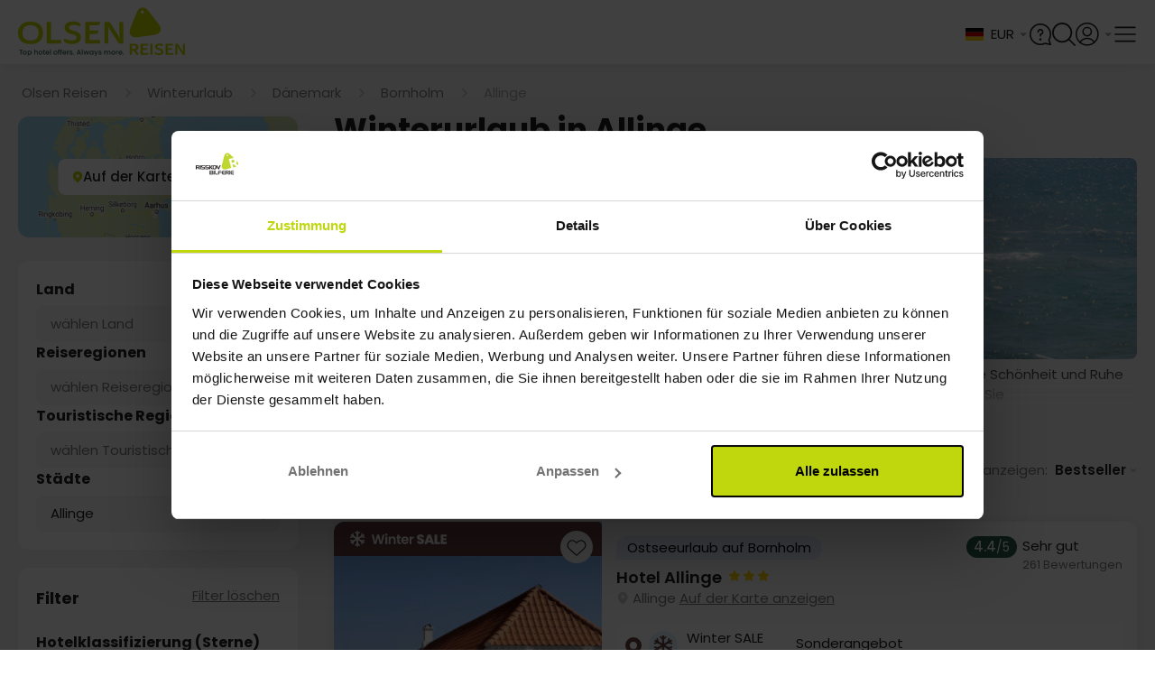

--- FILE ---
content_type: text/html; charset=utf-8
request_url: https://www.google.com/recaptcha/api2/anchor?ar=1&k=6Lc32FopAAAAAAG0SCVPbJARC3spVDzhld9qSIs5&co=aHR0cHM6Ly93d3cub2xzZW4tcmVpc2VuLmRlOjQ0Mw..&hl=en&v=PoyoqOPhxBO7pBk68S4YbpHZ&size=invisible&anchor-ms=20000&execute-ms=30000&cb=tpf3npfjcm8
body_size: 48713
content:
<!DOCTYPE HTML><html dir="ltr" lang="en"><head><meta http-equiv="Content-Type" content="text/html; charset=UTF-8">
<meta http-equiv="X-UA-Compatible" content="IE=edge">
<title>reCAPTCHA</title>
<style type="text/css">
/* cyrillic-ext */
@font-face {
  font-family: 'Roboto';
  font-style: normal;
  font-weight: 400;
  font-stretch: 100%;
  src: url(//fonts.gstatic.com/s/roboto/v48/KFO7CnqEu92Fr1ME7kSn66aGLdTylUAMa3GUBHMdazTgWw.woff2) format('woff2');
  unicode-range: U+0460-052F, U+1C80-1C8A, U+20B4, U+2DE0-2DFF, U+A640-A69F, U+FE2E-FE2F;
}
/* cyrillic */
@font-face {
  font-family: 'Roboto';
  font-style: normal;
  font-weight: 400;
  font-stretch: 100%;
  src: url(//fonts.gstatic.com/s/roboto/v48/KFO7CnqEu92Fr1ME7kSn66aGLdTylUAMa3iUBHMdazTgWw.woff2) format('woff2');
  unicode-range: U+0301, U+0400-045F, U+0490-0491, U+04B0-04B1, U+2116;
}
/* greek-ext */
@font-face {
  font-family: 'Roboto';
  font-style: normal;
  font-weight: 400;
  font-stretch: 100%;
  src: url(//fonts.gstatic.com/s/roboto/v48/KFO7CnqEu92Fr1ME7kSn66aGLdTylUAMa3CUBHMdazTgWw.woff2) format('woff2');
  unicode-range: U+1F00-1FFF;
}
/* greek */
@font-face {
  font-family: 'Roboto';
  font-style: normal;
  font-weight: 400;
  font-stretch: 100%;
  src: url(//fonts.gstatic.com/s/roboto/v48/KFO7CnqEu92Fr1ME7kSn66aGLdTylUAMa3-UBHMdazTgWw.woff2) format('woff2');
  unicode-range: U+0370-0377, U+037A-037F, U+0384-038A, U+038C, U+038E-03A1, U+03A3-03FF;
}
/* math */
@font-face {
  font-family: 'Roboto';
  font-style: normal;
  font-weight: 400;
  font-stretch: 100%;
  src: url(//fonts.gstatic.com/s/roboto/v48/KFO7CnqEu92Fr1ME7kSn66aGLdTylUAMawCUBHMdazTgWw.woff2) format('woff2');
  unicode-range: U+0302-0303, U+0305, U+0307-0308, U+0310, U+0312, U+0315, U+031A, U+0326-0327, U+032C, U+032F-0330, U+0332-0333, U+0338, U+033A, U+0346, U+034D, U+0391-03A1, U+03A3-03A9, U+03B1-03C9, U+03D1, U+03D5-03D6, U+03F0-03F1, U+03F4-03F5, U+2016-2017, U+2034-2038, U+203C, U+2040, U+2043, U+2047, U+2050, U+2057, U+205F, U+2070-2071, U+2074-208E, U+2090-209C, U+20D0-20DC, U+20E1, U+20E5-20EF, U+2100-2112, U+2114-2115, U+2117-2121, U+2123-214F, U+2190, U+2192, U+2194-21AE, U+21B0-21E5, U+21F1-21F2, U+21F4-2211, U+2213-2214, U+2216-22FF, U+2308-230B, U+2310, U+2319, U+231C-2321, U+2336-237A, U+237C, U+2395, U+239B-23B7, U+23D0, U+23DC-23E1, U+2474-2475, U+25AF, U+25B3, U+25B7, U+25BD, U+25C1, U+25CA, U+25CC, U+25FB, U+266D-266F, U+27C0-27FF, U+2900-2AFF, U+2B0E-2B11, U+2B30-2B4C, U+2BFE, U+3030, U+FF5B, U+FF5D, U+1D400-1D7FF, U+1EE00-1EEFF;
}
/* symbols */
@font-face {
  font-family: 'Roboto';
  font-style: normal;
  font-weight: 400;
  font-stretch: 100%;
  src: url(//fonts.gstatic.com/s/roboto/v48/KFO7CnqEu92Fr1ME7kSn66aGLdTylUAMaxKUBHMdazTgWw.woff2) format('woff2');
  unicode-range: U+0001-000C, U+000E-001F, U+007F-009F, U+20DD-20E0, U+20E2-20E4, U+2150-218F, U+2190, U+2192, U+2194-2199, U+21AF, U+21E6-21F0, U+21F3, U+2218-2219, U+2299, U+22C4-22C6, U+2300-243F, U+2440-244A, U+2460-24FF, U+25A0-27BF, U+2800-28FF, U+2921-2922, U+2981, U+29BF, U+29EB, U+2B00-2BFF, U+4DC0-4DFF, U+FFF9-FFFB, U+10140-1018E, U+10190-1019C, U+101A0, U+101D0-101FD, U+102E0-102FB, U+10E60-10E7E, U+1D2C0-1D2D3, U+1D2E0-1D37F, U+1F000-1F0FF, U+1F100-1F1AD, U+1F1E6-1F1FF, U+1F30D-1F30F, U+1F315, U+1F31C, U+1F31E, U+1F320-1F32C, U+1F336, U+1F378, U+1F37D, U+1F382, U+1F393-1F39F, U+1F3A7-1F3A8, U+1F3AC-1F3AF, U+1F3C2, U+1F3C4-1F3C6, U+1F3CA-1F3CE, U+1F3D4-1F3E0, U+1F3ED, U+1F3F1-1F3F3, U+1F3F5-1F3F7, U+1F408, U+1F415, U+1F41F, U+1F426, U+1F43F, U+1F441-1F442, U+1F444, U+1F446-1F449, U+1F44C-1F44E, U+1F453, U+1F46A, U+1F47D, U+1F4A3, U+1F4B0, U+1F4B3, U+1F4B9, U+1F4BB, U+1F4BF, U+1F4C8-1F4CB, U+1F4D6, U+1F4DA, U+1F4DF, U+1F4E3-1F4E6, U+1F4EA-1F4ED, U+1F4F7, U+1F4F9-1F4FB, U+1F4FD-1F4FE, U+1F503, U+1F507-1F50B, U+1F50D, U+1F512-1F513, U+1F53E-1F54A, U+1F54F-1F5FA, U+1F610, U+1F650-1F67F, U+1F687, U+1F68D, U+1F691, U+1F694, U+1F698, U+1F6AD, U+1F6B2, U+1F6B9-1F6BA, U+1F6BC, U+1F6C6-1F6CF, U+1F6D3-1F6D7, U+1F6E0-1F6EA, U+1F6F0-1F6F3, U+1F6F7-1F6FC, U+1F700-1F7FF, U+1F800-1F80B, U+1F810-1F847, U+1F850-1F859, U+1F860-1F887, U+1F890-1F8AD, U+1F8B0-1F8BB, U+1F8C0-1F8C1, U+1F900-1F90B, U+1F93B, U+1F946, U+1F984, U+1F996, U+1F9E9, U+1FA00-1FA6F, U+1FA70-1FA7C, U+1FA80-1FA89, U+1FA8F-1FAC6, U+1FACE-1FADC, U+1FADF-1FAE9, U+1FAF0-1FAF8, U+1FB00-1FBFF;
}
/* vietnamese */
@font-face {
  font-family: 'Roboto';
  font-style: normal;
  font-weight: 400;
  font-stretch: 100%;
  src: url(//fonts.gstatic.com/s/roboto/v48/KFO7CnqEu92Fr1ME7kSn66aGLdTylUAMa3OUBHMdazTgWw.woff2) format('woff2');
  unicode-range: U+0102-0103, U+0110-0111, U+0128-0129, U+0168-0169, U+01A0-01A1, U+01AF-01B0, U+0300-0301, U+0303-0304, U+0308-0309, U+0323, U+0329, U+1EA0-1EF9, U+20AB;
}
/* latin-ext */
@font-face {
  font-family: 'Roboto';
  font-style: normal;
  font-weight: 400;
  font-stretch: 100%;
  src: url(//fonts.gstatic.com/s/roboto/v48/KFO7CnqEu92Fr1ME7kSn66aGLdTylUAMa3KUBHMdazTgWw.woff2) format('woff2');
  unicode-range: U+0100-02BA, U+02BD-02C5, U+02C7-02CC, U+02CE-02D7, U+02DD-02FF, U+0304, U+0308, U+0329, U+1D00-1DBF, U+1E00-1E9F, U+1EF2-1EFF, U+2020, U+20A0-20AB, U+20AD-20C0, U+2113, U+2C60-2C7F, U+A720-A7FF;
}
/* latin */
@font-face {
  font-family: 'Roboto';
  font-style: normal;
  font-weight: 400;
  font-stretch: 100%;
  src: url(//fonts.gstatic.com/s/roboto/v48/KFO7CnqEu92Fr1ME7kSn66aGLdTylUAMa3yUBHMdazQ.woff2) format('woff2');
  unicode-range: U+0000-00FF, U+0131, U+0152-0153, U+02BB-02BC, U+02C6, U+02DA, U+02DC, U+0304, U+0308, U+0329, U+2000-206F, U+20AC, U+2122, U+2191, U+2193, U+2212, U+2215, U+FEFF, U+FFFD;
}
/* cyrillic-ext */
@font-face {
  font-family: 'Roboto';
  font-style: normal;
  font-weight: 500;
  font-stretch: 100%;
  src: url(//fonts.gstatic.com/s/roboto/v48/KFO7CnqEu92Fr1ME7kSn66aGLdTylUAMa3GUBHMdazTgWw.woff2) format('woff2');
  unicode-range: U+0460-052F, U+1C80-1C8A, U+20B4, U+2DE0-2DFF, U+A640-A69F, U+FE2E-FE2F;
}
/* cyrillic */
@font-face {
  font-family: 'Roboto';
  font-style: normal;
  font-weight: 500;
  font-stretch: 100%;
  src: url(//fonts.gstatic.com/s/roboto/v48/KFO7CnqEu92Fr1ME7kSn66aGLdTylUAMa3iUBHMdazTgWw.woff2) format('woff2');
  unicode-range: U+0301, U+0400-045F, U+0490-0491, U+04B0-04B1, U+2116;
}
/* greek-ext */
@font-face {
  font-family: 'Roboto';
  font-style: normal;
  font-weight: 500;
  font-stretch: 100%;
  src: url(//fonts.gstatic.com/s/roboto/v48/KFO7CnqEu92Fr1ME7kSn66aGLdTylUAMa3CUBHMdazTgWw.woff2) format('woff2');
  unicode-range: U+1F00-1FFF;
}
/* greek */
@font-face {
  font-family: 'Roboto';
  font-style: normal;
  font-weight: 500;
  font-stretch: 100%;
  src: url(//fonts.gstatic.com/s/roboto/v48/KFO7CnqEu92Fr1ME7kSn66aGLdTylUAMa3-UBHMdazTgWw.woff2) format('woff2');
  unicode-range: U+0370-0377, U+037A-037F, U+0384-038A, U+038C, U+038E-03A1, U+03A3-03FF;
}
/* math */
@font-face {
  font-family: 'Roboto';
  font-style: normal;
  font-weight: 500;
  font-stretch: 100%;
  src: url(//fonts.gstatic.com/s/roboto/v48/KFO7CnqEu92Fr1ME7kSn66aGLdTylUAMawCUBHMdazTgWw.woff2) format('woff2');
  unicode-range: U+0302-0303, U+0305, U+0307-0308, U+0310, U+0312, U+0315, U+031A, U+0326-0327, U+032C, U+032F-0330, U+0332-0333, U+0338, U+033A, U+0346, U+034D, U+0391-03A1, U+03A3-03A9, U+03B1-03C9, U+03D1, U+03D5-03D6, U+03F0-03F1, U+03F4-03F5, U+2016-2017, U+2034-2038, U+203C, U+2040, U+2043, U+2047, U+2050, U+2057, U+205F, U+2070-2071, U+2074-208E, U+2090-209C, U+20D0-20DC, U+20E1, U+20E5-20EF, U+2100-2112, U+2114-2115, U+2117-2121, U+2123-214F, U+2190, U+2192, U+2194-21AE, U+21B0-21E5, U+21F1-21F2, U+21F4-2211, U+2213-2214, U+2216-22FF, U+2308-230B, U+2310, U+2319, U+231C-2321, U+2336-237A, U+237C, U+2395, U+239B-23B7, U+23D0, U+23DC-23E1, U+2474-2475, U+25AF, U+25B3, U+25B7, U+25BD, U+25C1, U+25CA, U+25CC, U+25FB, U+266D-266F, U+27C0-27FF, U+2900-2AFF, U+2B0E-2B11, U+2B30-2B4C, U+2BFE, U+3030, U+FF5B, U+FF5D, U+1D400-1D7FF, U+1EE00-1EEFF;
}
/* symbols */
@font-face {
  font-family: 'Roboto';
  font-style: normal;
  font-weight: 500;
  font-stretch: 100%;
  src: url(//fonts.gstatic.com/s/roboto/v48/KFO7CnqEu92Fr1ME7kSn66aGLdTylUAMaxKUBHMdazTgWw.woff2) format('woff2');
  unicode-range: U+0001-000C, U+000E-001F, U+007F-009F, U+20DD-20E0, U+20E2-20E4, U+2150-218F, U+2190, U+2192, U+2194-2199, U+21AF, U+21E6-21F0, U+21F3, U+2218-2219, U+2299, U+22C4-22C6, U+2300-243F, U+2440-244A, U+2460-24FF, U+25A0-27BF, U+2800-28FF, U+2921-2922, U+2981, U+29BF, U+29EB, U+2B00-2BFF, U+4DC0-4DFF, U+FFF9-FFFB, U+10140-1018E, U+10190-1019C, U+101A0, U+101D0-101FD, U+102E0-102FB, U+10E60-10E7E, U+1D2C0-1D2D3, U+1D2E0-1D37F, U+1F000-1F0FF, U+1F100-1F1AD, U+1F1E6-1F1FF, U+1F30D-1F30F, U+1F315, U+1F31C, U+1F31E, U+1F320-1F32C, U+1F336, U+1F378, U+1F37D, U+1F382, U+1F393-1F39F, U+1F3A7-1F3A8, U+1F3AC-1F3AF, U+1F3C2, U+1F3C4-1F3C6, U+1F3CA-1F3CE, U+1F3D4-1F3E0, U+1F3ED, U+1F3F1-1F3F3, U+1F3F5-1F3F7, U+1F408, U+1F415, U+1F41F, U+1F426, U+1F43F, U+1F441-1F442, U+1F444, U+1F446-1F449, U+1F44C-1F44E, U+1F453, U+1F46A, U+1F47D, U+1F4A3, U+1F4B0, U+1F4B3, U+1F4B9, U+1F4BB, U+1F4BF, U+1F4C8-1F4CB, U+1F4D6, U+1F4DA, U+1F4DF, U+1F4E3-1F4E6, U+1F4EA-1F4ED, U+1F4F7, U+1F4F9-1F4FB, U+1F4FD-1F4FE, U+1F503, U+1F507-1F50B, U+1F50D, U+1F512-1F513, U+1F53E-1F54A, U+1F54F-1F5FA, U+1F610, U+1F650-1F67F, U+1F687, U+1F68D, U+1F691, U+1F694, U+1F698, U+1F6AD, U+1F6B2, U+1F6B9-1F6BA, U+1F6BC, U+1F6C6-1F6CF, U+1F6D3-1F6D7, U+1F6E0-1F6EA, U+1F6F0-1F6F3, U+1F6F7-1F6FC, U+1F700-1F7FF, U+1F800-1F80B, U+1F810-1F847, U+1F850-1F859, U+1F860-1F887, U+1F890-1F8AD, U+1F8B0-1F8BB, U+1F8C0-1F8C1, U+1F900-1F90B, U+1F93B, U+1F946, U+1F984, U+1F996, U+1F9E9, U+1FA00-1FA6F, U+1FA70-1FA7C, U+1FA80-1FA89, U+1FA8F-1FAC6, U+1FACE-1FADC, U+1FADF-1FAE9, U+1FAF0-1FAF8, U+1FB00-1FBFF;
}
/* vietnamese */
@font-face {
  font-family: 'Roboto';
  font-style: normal;
  font-weight: 500;
  font-stretch: 100%;
  src: url(//fonts.gstatic.com/s/roboto/v48/KFO7CnqEu92Fr1ME7kSn66aGLdTylUAMa3OUBHMdazTgWw.woff2) format('woff2');
  unicode-range: U+0102-0103, U+0110-0111, U+0128-0129, U+0168-0169, U+01A0-01A1, U+01AF-01B0, U+0300-0301, U+0303-0304, U+0308-0309, U+0323, U+0329, U+1EA0-1EF9, U+20AB;
}
/* latin-ext */
@font-face {
  font-family: 'Roboto';
  font-style: normal;
  font-weight: 500;
  font-stretch: 100%;
  src: url(//fonts.gstatic.com/s/roboto/v48/KFO7CnqEu92Fr1ME7kSn66aGLdTylUAMa3KUBHMdazTgWw.woff2) format('woff2');
  unicode-range: U+0100-02BA, U+02BD-02C5, U+02C7-02CC, U+02CE-02D7, U+02DD-02FF, U+0304, U+0308, U+0329, U+1D00-1DBF, U+1E00-1E9F, U+1EF2-1EFF, U+2020, U+20A0-20AB, U+20AD-20C0, U+2113, U+2C60-2C7F, U+A720-A7FF;
}
/* latin */
@font-face {
  font-family: 'Roboto';
  font-style: normal;
  font-weight: 500;
  font-stretch: 100%;
  src: url(//fonts.gstatic.com/s/roboto/v48/KFO7CnqEu92Fr1ME7kSn66aGLdTylUAMa3yUBHMdazQ.woff2) format('woff2');
  unicode-range: U+0000-00FF, U+0131, U+0152-0153, U+02BB-02BC, U+02C6, U+02DA, U+02DC, U+0304, U+0308, U+0329, U+2000-206F, U+20AC, U+2122, U+2191, U+2193, U+2212, U+2215, U+FEFF, U+FFFD;
}
/* cyrillic-ext */
@font-face {
  font-family: 'Roboto';
  font-style: normal;
  font-weight: 900;
  font-stretch: 100%;
  src: url(//fonts.gstatic.com/s/roboto/v48/KFO7CnqEu92Fr1ME7kSn66aGLdTylUAMa3GUBHMdazTgWw.woff2) format('woff2');
  unicode-range: U+0460-052F, U+1C80-1C8A, U+20B4, U+2DE0-2DFF, U+A640-A69F, U+FE2E-FE2F;
}
/* cyrillic */
@font-face {
  font-family: 'Roboto';
  font-style: normal;
  font-weight: 900;
  font-stretch: 100%;
  src: url(//fonts.gstatic.com/s/roboto/v48/KFO7CnqEu92Fr1ME7kSn66aGLdTylUAMa3iUBHMdazTgWw.woff2) format('woff2');
  unicode-range: U+0301, U+0400-045F, U+0490-0491, U+04B0-04B1, U+2116;
}
/* greek-ext */
@font-face {
  font-family: 'Roboto';
  font-style: normal;
  font-weight: 900;
  font-stretch: 100%;
  src: url(//fonts.gstatic.com/s/roboto/v48/KFO7CnqEu92Fr1ME7kSn66aGLdTylUAMa3CUBHMdazTgWw.woff2) format('woff2');
  unicode-range: U+1F00-1FFF;
}
/* greek */
@font-face {
  font-family: 'Roboto';
  font-style: normal;
  font-weight: 900;
  font-stretch: 100%;
  src: url(//fonts.gstatic.com/s/roboto/v48/KFO7CnqEu92Fr1ME7kSn66aGLdTylUAMa3-UBHMdazTgWw.woff2) format('woff2');
  unicode-range: U+0370-0377, U+037A-037F, U+0384-038A, U+038C, U+038E-03A1, U+03A3-03FF;
}
/* math */
@font-face {
  font-family: 'Roboto';
  font-style: normal;
  font-weight: 900;
  font-stretch: 100%;
  src: url(//fonts.gstatic.com/s/roboto/v48/KFO7CnqEu92Fr1ME7kSn66aGLdTylUAMawCUBHMdazTgWw.woff2) format('woff2');
  unicode-range: U+0302-0303, U+0305, U+0307-0308, U+0310, U+0312, U+0315, U+031A, U+0326-0327, U+032C, U+032F-0330, U+0332-0333, U+0338, U+033A, U+0346, U+034D, U+0391-03A1, U+03A3-03A9, U+03B1-03C9, U+03D1, U+03D5-03D6, U+03F0-03F1, U+03F4-03F5, U+2016-2017, U+2034-2038, U+203C, U+2040, U+2043, U+2047, U+2050, U+2057, U+205F, U+2070-2071, U+2074-208E, U+2090-209C, U+20D0-20DC, U+20E1, U+20E5-20EF, U+2100-2112, U+2114-2115, U+2117-2121, U+2123-214F, U+2190, U+2192, U+2194-21AE, U+21B0-21E5, U+21F1-21F2, U+21F4-2211, U+2213-2214, U+2216-22FF, U+2308-230B, U+2310, U+2319, U+231C-2321, U+2336-237A, U+237C, U+2395, U+239B-23B7, U+23D0, U+23DC-23E1, U+2474-2475, U+25AF, U+25B3, U+25B7, U+25BD, U+25C1, U+25CA, U+25CC, U+25FB, U+266D-266F, U+27C0-27FF, U+2900-2AFF, U+2B0E-2B11, U+2B30-2B4C, U+2BFE, U+3030, U+FF5B, U+FF5D, U+1D400-1D7FF, U+1EE00-1EEFF;
}
/* symbols */
@font-face {
  font-family: 'Roboto';
  font-style: normal;
  font-weight: 900;
  font-stretch: 100%;
  src: url(//fonts.gstatic.com/s/roboto/v48/KFO7CnqEu92Fr1ME7kSn66aGLdTylUAMaxKUBHMdazTgWw.woff2) format('woff2');
  unicode-range: U+0001-000C, U+000E-001F, U+007F-009F, U+20DD-20E0, U+20E2-20E4, U+2150-218F, U+2190, U+2192, U+2194-2199, U+21AF, U+21E6-21F0, U+21F3, U+2218-2219, U+2299, U+22C4-22C6, U+2300-243F, U+2440-244A, U+2460-24FF, U+25A0-27BF, U+2800-28FF, U+2921-2922, U+2981, U+29BF, U+29EB, U+2B00-2BFF, U+4DC0-4DFF, U+FFF9-FFFB, U+10140-1018E, U+10190-1019C, U+101A0, U+101D0-101FD, U+102E0-102FB, U+10E60-10E7E, U+1D2C0-1D2D3, U+1D2E0-1D37F, U+1F000-1F0FF, U+1F100-1F1AD, U+1F1E6-1F1FF, U+1F30D-1F30F, U+1F315, U+1F31C, U+1F31E, U+1F320-1F32C, U+1F336, U+1F378, U+1F37D, U+1F382, U+1F393-1F39F, U+1F3A7-1F3A8, U+1F3AC-1F3AF, U+1F3C2, U+1F3C4-1F3C6, U+1F3CA-1F3CE, U+1F3D4-1F3E0, U+1F3ED, U+1F3F1-1F3F3, U+1F3F5-1F3F7, U+1F408, U+1F415, U+1F41F, U+1F426, U+1F43F, U+1F441-1F442, U+1F444, U+1F446-1F449, U+1F44C-1F44E, U+1F453, U+1F46A, U+1F47D, U+1F4A3, U+1F4B0, U+1F4B3, U+1F4B9, U+1F4BB, U+1F4BF, U+1F4C8-1F4CB, U+1F4D6, U+1F4DA, U+1F4DF, U+1F4E3-1F4E6, U+1F4EA-1F4ED, U+1F4F7, U+1F4F9-1F4FB, U+1F4FD-1F4FE, U+1F503, U+1F507-1F50B, U+1F50D, U+1F512-1F513, U+1F53E-1F54A, U+1F54F-1F5FA, U+1F610, U+1F650-1F67F, U+1F687, U+1F68D, U+1F691, U+1F694, U+1F698, U+1F6AD, U+1F6B2, U+1F6B9-1F6BA, U+1F6BC, U+1F6C6-1F6CF, U+1F6D3-1F6D7, U+1F6E0-1F6EA, U+1F6F0-1F6F3, U+1F6F7-1F6FC, U+1F700-1F7FF, U+1F800-1F80B, U+1F810-1F847, U+1F850-1F859, U+1F860-1F887, U+1F890-1F8AD, U+1F8B0-1F8BB, U+1F8C0-1F8C1, U+1F900-1F90B, U+1F93B, U+1F946, U+1F984, U+1F996, U+1F9E9, U+1FA00-1FA6F, U+1FA70-1FA7C, U+1FA80-1FA89, U+1FA8F-1FAC6, U+1FACE-1FADC, U+1FADF-1FAE9, U+1FAF0-1FAF8, U+1FB00-1FBFF;
}
/* vietnamese */
@font-face {
  font-family: 'Roboto';
  font-style: normal;
  font-weight: 900;
  font-stretch: 100%;
  src: url(//fonts.gstatic.com/s/roboto/v48/KFO7CnqEu92Fr1ME7kSn66aGLdTylUAMa3OUBHMdazTgWw.woff2) format('woff2');
  unicode-range: U+0102-0103, U+0110-0111, U+0128-0129, U+0168-0169, U+01A0-01A1, U+01AF-01B0, U+0300-0301, U+0303-0304, U+0308-0309, U+0323, U+0329, U+1EA0-1EF9, U+20AB;
}
/* latin-ext */
@font-face {
  font-family: 'Roboto';
  font-style: normal;
  font-weight: 900;
  font-stretch: 100%;
  src: url(//fonts.gstatic.com/s/roboto/v48/KFO7CnqEu92Fr1ME7kSn66aGLdTylUAMa3KUBHMdazTgWw.woff2) format('woff2');
  unicode-range: U+0100-02BA, U+02BD-02C5, U+02C7-02CC, U+02CE-02D7, U+02DD-02FF, U+0304, U+0308, U+0329, U+1D00-1DBF, U+1E00-1E9F, U+1EF2-1EFF, U+2020, U+20A0-20AB, U+20AD-20C0, U+2113, U+2C60-2C7F, U+A720-A7FF;
}
/* latin */
@font-face {
  font-family: 'Roboto';
  font-style: normal;
  font-weight: 900;
  font-stretch: 100%;
  src: url(//fonts.gstatic.com/s/roboto/v48/KFO7CnqEu92Fr1ME7kSn66aGLdTylUAMa3yUBHMdazQ.woff2) format('woff2');
  unicode-range: U+0000-00FF, U+0131, U+0152-0153, U+02BB-02BC, U+02C6, U+02DA, U+02DC, U+0304, U+0308, U+0329, U+2000-206F, U+20AC, U+2122, U+2191, U+2193, U+2212, U+2215, U+FEFF, U+FFFD;
}

</style>
<link rel="stylesheet" type="text/css" href="https://www.gstatic.com/recaptcha/releases/PoyoqOPhxBO7pBk68S4YbpHZ/styles__ltr.css">
<script nonce="LbsDZqs15Kt0il_9oO9CoQ" type="text/javascript">window['__recaptcha_api'] = 'https://www.google.com/recaptcha/api2/';</script>
<script type="text/javascript" src="https://www.gstatic.com/recaptcha/releases/PoyoqOPhxBO7pBk68S4YbpHZ/recaptcha__en.js" nonce="LbsDZqs15Kt0il_9oO9CoQ">
      
    </script></head>
<body><div id="rc-anchor-alert" class="rc-anchor-alert"></div>
<input type="hidden" id="recaptcha-token" value="[base64]">
<script type="text/javascript" nonce="LbsDZqs15Kt0il_9oO9CoQ">
      recaptcha.anchor.Main.init("[\x22ainput\x22,[\x22bgdata\x22,\x22\x22,\[base64]/[base64]/[base64]/[base64]/[base64]/[base64]/[base64]/[base64]/[base64]/[base64]\\u003d\x22,\[base64]\x22,\[base64]/[base64]/CqsKmw4fDucO4w7fDhUjDicOBwonCklLDn8OCw5fCnsK1w41ICDfDjsKkw6HDhcOjCA80DFTDj8ONw6cwb8OkTsOUw6hFdcKJw4NswrvCpcOnw5/DsMKmwonCjUDDpz3Cp3vDuMOmXcKfVMOyesOAwofDg8OHDVHCtk1lwr06wpw8w47Cg8KXwoRdwqDCoVYlbnQawr0vw4LDjC/Cpk9YwpHCoAtBEULDnlFIwrTCuRPDi8O1T1lIA8O1w5HChcKjw7IOMMKaw6bCqSXCoSvDrF4nw7ZIQ0Iqw7F7wrALw7wtCsK+Sy/Dk8ORUg/[base64]/ZWzCtH0ew4Y9w5/DscOhNGzDgcOvSkbDoMKKwobCsMOtw5vCicKdXMOqOEfDn8KfNcKjwoAbVgHDmcOIwq8+dsKKwq3DhRY5RMO+dMKewoXCssKbNDHCs8K6F8Kkw7HDni/CjgfDv8OgKR4Wwq/DnMOPaBoVw59lwqM3DsOKwpJyLMKBwr3DhyvCiTQ9AcKKw5rCvT9Hw4fCsD9rw6hbw7A8w6MJNlLDmgvCgUrDucOJe8O5N8KWw5/Cm8KMwoUqwofDiMKoCcOZw4pfw4dcRTULLDkFw4bCqMKqOSrDgMKuVsKoJMKsIV3CksOHwqTDhVYvewfDhsK8TsOSwosNahzDrWhFwpnDlRjComXDqMKEb8O3FgTDhCLCjyXDvcO3w77Ch8OxwqzDgQsVw5HDi8K1LsO4w79hR8OkfMKQw5szK8K/woJUX8Ksw73CrwcIdTrDscODYBl4w4FywoXCpMKRM8KzwogHw5LCrcO1IUItNcK0PsOgwqDCmXzCn8Kgw7TDrMOqZsOuwrTDrMKBIjfCj8KRI8O2wqMdIgIBPcO/w7dVO8OpwofDo3PDv8KmcjzDomzDjMK5J8KHw5XDocKBw6AYw64rw4gtw5gPw4rDtAh+w4fDssOtWXt9w60ZwrhLw54cw5wFIMKKwp7DpBxBBMKycMOjw7nDu8KjDxPCj3rCr8O/MsOeVVnCvMOPwr7DkcOgEmnDqhg6wpIJw6HCoFBpwpQcazjDhcKiHcOLw5nCoxIVwoobOyTCiiDCkBwGPsO7JTzDvH3Ds3/[base64]/T8K3dHfCmQ82w57CscKcJcO2w7DDtAfCt0nDmjTDilvCkcKhw5/CoMKGwp8dw7/ClRLDgcK0AVpRw7IBwpXDmcOpwqLCgMOswqpnwoTDg8KYJ1XCpFzCn1IoP8KiAcOBF0ohbi3DlF8Jw489wrfDsWUPwo06w7hOGVfDlsKIwoXDlcOsR8OsN8O6TlvDonLCq0nChsKhKWDCu8K6NjULwrXCv2nCicKFwqXDmT/DiCd4wolzScOGdg0/woI1IgTChcKHw4Ndw5UXXizDt35IwpExw5zDjEHDp8KlwodOdhXDhwnDusO/BsKYw6tww5EYN8O2w57ChEnDrQ/[base64]/Dh8K/YlzDmj1HF8KpwonChU7Dl8KZw6R9ahXCoMO8wqTDm3oQw5TDn3LDtMO8w5rCnjbDun/DuMK8w71YLcOsQ8KSw45vY1DCt3QEQcOawo8AwrbDpGrDk27DgcOfwrHDhGLCkcKJw7rDq8KRcXBlG8Kjwr/CkcOSZkvDtFDCs8K4d3TCkcK/fMOZwpXDhVXDqMOZwrDClh14w6khw7XCosO3wpvCk0dteTrDkFDDjcK4BMKhGjNvESYRI8KTwqdbwp/Cp1cyw6V+wrJ2H3xQw7soNiXCkk7DijZbwpttw7DCnsKdc8KTHSQpw6XDrsOwDF9ywoQ/wq1vXDrDqsKGw5gaWcKlwr7DjTRtPMOPwrzDp21qwqVgLcO/X3vCoFnCscOsw6Rxw5/CrMKYwqXCn8O4XE7DisKcwpQpMcOhw6/DnGcPwrcSNhM6wp0Dw7zDrMKtNzYaw6MzwqrDvcKLRsKGw6hwwpB/D8Kbw7kCwp/DkkJsfQFDwqUVw6HDu8KBwpXCu0ZMwotawpnDhA/[base64]/CvxrDr8OKw6PCuRzCmMOZw73DlsKEw61vw650V8OrZnbCicKHwo3DkkfDpcKbwrjDugUmZsK+wqjDnQ/CsUfCisKrBVrDpBnCiMOJa1vCo3IOccKZw5vDhSs9UCPCr8OOw5g5Vk1pwpjCiADCl0gsFXVQwpLCoTk+HVNpLVfDoF5dwp/CvnTCl2/DrcKQworDqE0QwpRvR8O3w7fDncK4w5fDolksw69RwozDtMK+MzMnwoLDjMKpwojCmQ/CpMOjDSx5wplFRykvw6fCmEwXw6Bjwo9YeMKmLkIDwpUJI8OKw6pUH8KAwp/CpsKGwoY2w43CrcOwR8KfworDvMOMIcKTfcKRw58PwqDDhj1pS1TCiwlTGwbDj8KiwpzDgcKOwr/CscOCwpjCi0x5w7XDo8K4w7/CtBFULsOUVmgQUxfDqh7Dqx7Cp8KTbMObakY1CsOhw5d0YcKCNMOjwrMTFcKmwpfDqsK+wr0ZRm0CQXI7wrXClgAEEcKsb1HDlcOkcUzCjQ3CtsOpw7QNw5LDo8OGw7YiWcKGw5cHwqvCnD/Ck8KGwpJRR8KYa0fDqsKWeSUSw7p4HGPClcKww7rDg8KPwq44eMO7H34uwroUwopJwoXDqUAjIsOdw6TDu8Okw73CmMKUwozCtSAcwr7DkMOYw7V8E8Ohwoh/w5rDjXfCncOtw5fCqyQ3w49Dw7rDoQbCvcO/wq1aXsKhwrXDuMOOKAfCkTIcwq3CqnZ1TcOswqwfWH/[base64]/[base64]/wr3Dtl7DqcOIw7LDqV4VNsKiecO8Gm/DtllxfsONVcKzwqDDlW0HRHPDjsKTwrXDi8KMwoYIOyTDtxbDkVMcYmZLwooLEMOdw5TDmcKBwq7CpMOrw4rCssK2FcKRw7MUN8K6PRQbFRnCocOPw6klwocFwrcKYMOuwqzDmg9HwrkZZHVPwqVOwrdFE8KHdcOlwprCoMOrw4h5woDCq8OZwrLDjsO5TQrDhB/DnjIRdypeQEPCncOpZ8KCcMKqMsOmPcONfMOqJ8ORw5PDmA8DY8KzQWEOw5fCiTnCs8KqwrnCuG/CuEkrw4liwofDoRxZwq7CkMKKw6rDpUvDnSnDhyDClRI4wq7CgmIpGcKVYCLDjMOoIsKEw5TCiykzSMKjJEvCvmTCuzEZw4F2w4LCiiTDnlvDiFXCjkpCTMOsI8KaL8O/[base64]/Cm8Ojw4bChRrDvMKxGQ/DtMKnw4fCtcOJw4bDo8Kgwq4gw50bwrVIPiFcw4QGwqcOwqXDmzHChVV3DAxcwrHDkBZTw6bDp8O/w5bDiAQ/NMKgw6YAw7bDv8OUTMOyDyPCtxTCtD/CtBIlw7piwrLDqBRNe8OzTcKOL8Kdw4VVPD0QGjXDjsOCZU8EwpjCnHLCgjzCkMO4TcOPwrYwwphtw5c8w5LCqR7CngdJZAMrZXrCkUrDuR/DuBt1H8OUw7Zyw6bDjALChMKWwrvCscK7Y1fCqsK+wrM5w7bDkcKtwqxXQ8KURsOVwrPCvsOowp9sw5QGPsOvwq3CmsKBHcKVw7cWNcK+wpRRYjjDsG/[base64]/Di8OAw5YWD8OSwpMuR8K/w6NNAsOTD8OedcOxG8K8wr3DmTvDpMKMemB+Z8KRw4lwwqXDtWBuQcKRwqouZAXCu3h6DTgLGm3Di8Kbwr/[base64]/WMKNA8K9wqhRwr/[base64]/CsC9nw4E0JMK1YMOdT8Kqa8KPR17ClDFGa193wqTCv8OLcsOZKA/Dv8KkXMKkw7N0wpjDsHDCgMOlwr/[base64]/CmGvCg1nCl8KoKsK8w6dswpHCkz4rwqQJwojDncKmaSUFw7V1bsKcP8OqN21iw6/DjcOyZDQowpDCu1Urw51FJcKIwoM5wrJdw6oTecKjw7gRw4AEfRJgU8Ocwpd+wovCknIUc2jDiRh5wqfDocK0w7s3woXDtk5nSsO3W8KYTWMJwoQqw5nDh8OdNsOLwokbw4EIVcKWw7EhezRIPsKsL8K1w7LDicKwKMKdbF/DlnhdJiMAdDBzwpPCjcOFEMKAGcOxw4LDtRTCjnbDlCIhwqFJw4rDo3kPGSplXsOWfzdGw6zCqHPCsMO0w6d6w5fCo8Kgw5fCkcKww44mwpvCgFNOw4vCrcKpw6jCmMOSw57DtXwjwoN2w5bDqMOhwp/DsWPCtsOEwrFiPCIDNHPDhFdxUD3DtzHDtydZU8KmwqvDsELCrkdiEMOBw5sJLMKjEgnDqcK/wo1LA8ObFx/CqcOUwofDjMOrwozCjRfDl3gwcSIuw5XDnsOiLcKxYxR7KMOCw4hRw4bDtMO3woDDrMK6wqXDo8KPXwLCnXA5wptyw5LDosKARTvCryRCwrEJw73DkcODw6TCsl04wqrDkj4LwptdEHHDpcKrw7/Cr8OUHThSdktMwqzCisOhGVjDsTdbw7LDoUBpwq3DvcK7SRXCgTPCnyDCiCzDlcO3ZMKSwoRdHcK5Q8Kow4dJT8KzwoBvHMKkwrAjewrDncKYPsOjw4x0wp1DKcKWwqLDjcOWwoHCosOUVEZzVXphw7YNE3nCsHxww6TCoGAlVG7DnsKpMyQLH1/DusOuw6E4w4/CtkPDoyvCgifCksKCbmEGOkgXb3oaWcKgw6xLcTEtScOqX8OwGsKEw7tlXkAWZQVEwqnCicOkSHNkQwLDosKEw5h4w53CoBZww4t5RA8bb8KlwoYoacKOJU0NwrnDpcK/wocPwowpw7EtD8OCw7jCmMOGEcOcZH9ow7/Cp8Ovw7/DtVvDol/Dp8OdasOaLS4Mw4zCqsOOwqoyJyJuwqDDgQ7DtsO2XsO8wr9seTrDrBDCj252woYRIhFqw6RXwr7Co8KaBErCsFvCrcOyOhjCgX/DgsOgwq8lwoDDssOvGEPDq0osFSrDssOCwqrDoMOLwptGV8O+bsK+woF/C2wzZ8KUwpssw4EMDGQlWQ0ZZsOzwokWZFITVHDCvsOHLMO7wpDDmmjDiMKEa2bCmDvCiCp5c8OWw5gLwrDCg8OEwoBqw5pvwrFtJGc/JlwFLhPClsKXcsK3cis2E8OQwqI/Z8Odwr54dMKCHH9Rw5RZVsOMwrfCgsKsHxlVw4ljwqnCn0jCosKUwp49Jy7CqcKsw6rCsCNzI8KdwoXDuHbDoMOfw7klwpdTFBLCiMKrw5LDo1jCtsKZWcO1FRN5worCqzE6SDsdw4l8w7fCicOYwqnDm8O/wq/[base64]/wrAmw4ZYG8OEwrjCggJJT8O9w6luw6PDtT/CgsORRsKQNcOtKXrDlybCpMOww5LCnA8vbMONw43Cr8OiCGXCtcK4wqI5wqPDsMOcPsO0w6jCnsKBwrPCgcOdw77CsMKSdMORw7/[base64]/CpMKgRX0pwrJ0WMOsHVRANMKZEcKmw4/Do8K2wpLClcK5EMODADRSwrvCv8OWw40/wqrDg2nCn8Ojwr7CqEzCtzzDgXoRw5XCgmNPw5/CjzLDlWNrwrDDmnrDgcOWXnPCqMORwpJZfcKcAWYvPMKew7Vjw4nDtMK0w6DCijcvX8OmwpLDp8KywqJdwpgVXMKTUW7DoUrDuMKYwpDCosKYwpFDwp3DsDXDoz/CgMKtwoVGGm5fKwXCiXXCnwTCrsKlwqDCjcOPA8K/N8OGwr8yK8KdwqZ+w41dwr5OwqtqP8Kjw4vCgiXCucKEbm4fCMKawonCpwl4wrVVYcKGNMOSeQPCv3t9L1fCvwVvw5VFZMKfDMKQw67CpmPCvj/DusKhRMOywq/CpGrCo1LCrxDCmx9sH8K2wqzCqhADwp5hw6zCtmBfH1Q7BSstwqnDkRrDqcOyehHCt8OAaQVewqchwqFWwqx5wr7DlnFKw4/DgE7DnMO5Gl/Dtn9JwrbCkxMmOV/CghcFRsOxQl3Cs0Qtw6rDlMKrwqUeaH3CjlMINcKdFsO/w5bDuTXCokLDu8O3R8Kew6TClcOjw7dVXxzDqMKIb8KTw4hRDcOtw4gUwp7CpcKaY8K7woYsw58qPMOQeArDsMO7w5ASwo/CvcK4w53DiMOFGAXDmMKCOBTCuw3CokjCjMKQw7YDZcOzdHdYNydHIWkZwofCpSMkwrHDtmjDi8Kkwo9Nw5TCjC0zIy/Dt0kGF0/[base64]/IFXCiMK8dhdgw47Dm8KFwpwVwpnDicOrw4xGazMbw5gYwoPDt8KzbcOvwrB/d8K0w5lIIsO2w4ZJMyrCp0TConzCk8KRVMKow5PDkCpgw7AWw4wSwoJDw6lgw6tnwqYRwrHCpRjDkj/[base64]/DpmTCoHHDiz/Dm8K/OC13w6l3w7zDi8Kfw4bDk3jCqcOHw6PCrsOUWSnDpnDDi8O8fcKxNcOrBcKzfsKrwrHDrsO1w7sYdFfCinjCucO9f8OXwqDCn8OTHWokX8Ojw65jeRwYwqw+BgzCpMOtJ8Kpwqs/[base64]/[base64]/CFrDikPDo8OAw7k3wpFZwqY1w58/w4YkwqnDlcOTQ8KVS8OIcmUqwpTDjMOAw6PCjsOjw6NMw4PCs8ORdRcQKMKgG8ONMmMjwrbChcOHJsOKJSo4w4/DuGnDomwBF8KmfWpvwpbCpMOYw6vDo1ldwqcrwp7DrULDninCjsOcwqDCnl5nasK8w7/DiQnCnBw+w6Z6wqfCjsOfDiJIw7YHwqzDtMOBw5FSfmXDjMONIsOkJcKJLmcUVyk0M8Opw48zPCXCsMKoZcKlaMKlwrvChcKKw7RzLMOOKsKaJXQSe8K4RMKmM8KKw5M6OcORwpHDosOFXnTDtl/DscKsC8Kbwoovw4nDqcO4w6DCoMKZFyXDisO9GTTDtMOxw57ChsK8bmvChcKBWsKPwpEJwo/CscK/dxvCimdeRsKXwqbCgljCu3xzNmPCqsOwGmLCmFTDlsOwLAcfFm3DlzfCu8K0fz3DmVnCsMOwfMKfw7wUw7PDmcO8wqN+w6rDgTJGwq3Cmi/CgiLDlcOsw5EaXiLCjMKgw7jCrEjDtMO6JcKEwrQvIcOGAl7CksKKwo7DlHjDgGNOwpdyGlI9bRE0wqsew43CkT5XAcKTw45/bcKWwr7ClcO5wpjDtgRowowyw68ow5NPVn7DuxMVZcKCwrLDhxHDtRx8EmfDvsO+GMOqwp3DgXrChHdUw445wrDCjnPDmBLCgsO+PsO+wo0LDG/Cv8OISsKsQsKJY8OcfsKwN8Kfw6DCjEF4wpBxIVR4wqx7wp1GEQUkGcKLCMOmw4vCh8KOB3zCiRtwVAXDjhDCkFTCq8K1Y8KxcWnDgkRhScKcwpvDpcKpw6A6fgNhwpkyeDjCi0ZuwpMdw5F1wr3CrlXDjsOKwo/DuwDDo3lmwpnDjMK2VcOPFmrDkcKdw6ETwpvCjEIoY8KlMcKywrUcw5wqwpdrB8KxaCMSwq/DhcKDw63CjGHDjMK8wrQGw5cyVH8gwogtBlMcYMKzwpfDuhDCmsO5X8OvwpJZw7fDrBxMw6jDg8OVw4cbdcO8aMOwwrpDw73CksKqPcKudiglw40nw4nCuMOlJsKGwp7CusKkwofCqzkfEMK0w60wSCJCwo/[base64]/[base64]/ElUFUcKXRFjDljhRwrJzTcKjMTnCvCnCq8OmM8OKw4nDjVXDqwfDpQVCFMO/w77Cgl14QV3CmMKPF8Kmw6JywrV/w6bClMKdHmdHVExcDMKlRsO0HcOuecOcUzhvEGJXwocFO8KDbcKRMsO1wprDgsONwqQEw7jCpklgwptqw6HCqsOZfsONM2kEwqrCg0oMV0dhcCw7wphYZsO6wpLDgR/DkgrCom8CPMKYFMKPw7zDscKKWRDDr8KfXGLDoMOgGsOTUCcwIcOywq/Dl8KxwrbCjnDDs8ObNcKkw6PDvMKZZ8KdBcKEw4B8Kmczw6DCm2/[base64]/DgMKidSUyFDjDoWtKwpnDh8O7wqRyRyTDrUYdw417XsOiwp/Dh3Qew6QtdsO9wpMjwrQzWS9twpYRCzs4A3fCoMOww4crw7vCklpCLMO0e8KiwpVgLCfDnhcsw7stG8OHwpZxJFvDrsO1w4cka1pswrTDmHgbD3EHwpt6DsK4VMONP3diR8OsCXjDhEvCjRIGJVN8e8ONw5zCq2VOw4w2B0Q2woskaXvCjlbDhcOGRAJ/TsO0WMOawqMXwoDCgsKDTEZcw4TCg3JxwrUDO8KHVxE/cC0qQ8KMw6DDmsO3wpzCscODw4cLwpJFFwPDqsKHNm7Cq3QcwppHLsOewrDCicKCwoHDhcO+w48Ewq0tw4/DsMKFFcKqwqHDn3I7F2XDhMObwpNXwo04wo4WwrrClTwOYiNaRGxzQMOgJcOXScK7wqPCjcKLTsKYw6Ufw5dxw51rLhXDpE88b1nDkwvDqMKewqXDhUlZAcOgw4HCu8OPTcOtwrvCtFdjw7jDn2Y6w4FiHMKKCkrCtkJlXsOmDMK8KMKQw4sTwqsFKcOiw4vDtsOyZF/DisK5w4LChcKcw6lbw7AFcQo9wp3Dil4GOMKLU8K+dsOTw51URGPCuxUnE30Awq3Cl8KAwq9YXsKCdnJ3GQBqW8OlejAeAMO3WMOwHFgcYcK/woHCusO8wr3DhMK4Zw/Cs8KtwqDCkWsFw5lYwobDgSLDi2LDksONw4XCv3gSXGhxwrR1Iw7DjmvChWdMDH5LHsKeXMKkwpPCvE00EzLCmsK2w6zDlTTDtsK7w4/CjD4fw74afMOMVFxIZMKYLcOPwrrCiFfDpW8mK2DCucK7Ml5zdHNjw4nDtcOvEcOBw48Fw4kQGXJKR8KGRsKOw43DvsKEbcK2wo0RwrLDk3TDo8OSw7jCrFozw5sDw6DDtMKeAEAtG8OsDsKgVcOfwrFywq4EdD/DjlB9SMKzwpBswrvDtSHDuj/DrzbDocOmwq/Cr8KjfzMrKcKSwrTDr8OswozCtsOpK0HCvVbDmMO6XcKIw4ZXwpPCtsOtwqBAw4R9eG4Jw5bCtMOyNcONwodgwqzDll7CmSjDpcOWw6/DjcKDSMOHwrhpwq3DrsOUw5NLwrXDvnXDuzjDrDcQwovCjnDCgSZHfsKWasOCw7ZSw5XDqcOOT8KNCVxQb8Ovw7/DrcOQw5DDtcOCw6HChsOtIMKwSzzDkRTDhcOswpLCqsO6w4/CksK5JsOWw7gDYUpuM1vDgMOpFcOOwpo2w5Jbw6HDusK+w6QawqjDqcK8SsKAw7x3w7UhO8KgVzjCi0nCgHNvw4vCpsKdAifDlloHKjTCuMKpbcObwqd3w4zDusK3BiFUZ8OlGVZgZsOiSmDDmht2woXCgzhqwrjCuhLCriIxwqAbw6/DkcKlwovCmCd4cMKKfcOIaD91fSPDpwDDmsOwwr7Dpjk2w5TDq8KEXsKxHcO0BsKbwo3Cgz3DnsKAw6Uyw4d5wpzDrQDCqC5rHsOqw5TDosKQwqkrPcO+wofCt8OrLDTDoQPDhgPDsFATXEnDncOJwqVVI3zDr110EnACwo9Mw7nClUttccOgwr9YfsKiO2Ulw7Z/WsKTw4Fdwql8FDlwQMORw6RKYlvCqcOhGsOKwro7J8OOw5g+L1LCkH/CiRjCqBLDmmdZw4wwQMOPwroXw4M2YEbCkcOTOcKBw63DiVHDpAV9w7nDj23DvHPCo8O7w7DDs24eYnXCqcOMwr1bwrh8E8OCCErCp8KLwpPDlgBIJk7DnMO6w5JsFFDCgcK+wqFRw5jDocOIckBFGMOgwohSw6/DlMO6ecKZw73CncKXw4p1W3xmw4DCkgrCmcKUworChsK8csO6wrrCrD1Sw7bCrTwwwpLCjHgBw7UZw4fDunkuwr0Xw6TCksKTQQHCtGLChzHDtTM0w7HCiXrDrCrCtkHCn8KFwpbDvlQPLMO2wrPDq1FQwq/DhRjCgTDDlMKpeMKncGjCkMOvw5vDrn3CsRJ0wrsdwrvDr8KQVsKBX8OfRMOAwrMDw4xKwpgfwo4Nw4zDnlXCicO6wrLDoMKGwofDusOSw7URIgXDhiRow6AZasOQwox6CsOjQAMLwr8Nwr8pwq/Ch17CnwDDiF/Cp1hBdl1WC8KEIBjChcO9w7lkAMOxX8Ouw57CqTnCkMOQVMKsw5stwphhBgEQwpJuwpUxYsOsaMO2C3k6wrvCocKLwoLChcKUUsOuwqPCjcOUfMOuX0XCoS3DrDTCkmrDscO4wofDiMOKwpXCmCFOYyUrZMKZw5HCjhZIwqlGfy/[base64]/[base64]/[base64]/[base64]/EXPDjSM/[base64]/XmPCrcOQSB7DlMOUwo07w5tQTsO0cjtiWcOLE1Jmw6x9wpgJw67DjcOswo8sLnt9wq9/PcOtwp/Ckj1WVBkRwrAUFVbCi8KVwpwaw7QPwpfDtsKdw7kswrZEwpvDtcKzw6TCtVDDn8KTdilbHnZHwrNzwpJDXMOLw5zDrFVcORPDvcK2wrdNwq8MTsOvw5Vhey3Crg9zwqIVwrzCtwPDvAUdw63Dr23CnRXCq8O8w4Q6KyU+w71vFcKHfMK/w4HCoWzCmTPCvR/DkMO8w5fDvMKIWsODDcOXw4YwwooUMVtTacOmTMOFwrM5eUhuFnUnQsKBa2tnQ0jChMKUwqExw40mGxbCv8OhesOYV8KvwrvDr8OMCipxw4LCjSVuwoJpPcKOccKUwqHCrSDClMOKUcO5wrREEFzCoMOow4o8w4cew4fDgcOmCcKVMxt/TsO+w5rCssOOw7UHXsO7wrjCk8OtaXZ/R8KIw7Ajw6MrRsOPw7Q4wpIEX8Okwp4bwqdKUMO1wosCwoDDgjbDogXCo8KLw7REwonClRjDvGxcd8Klw4lewovCi8K0w7jCmT7DvsKTw7pUADHCpMOaw6bCr2DDisOmwovDpBzCksKZQMO9czMdRH/[base64]/CosOZw4oyBjI8JcODw6PDqFVqw4PCmcKtZHXDisOTMcKGw7AIwqHCpk5RThMKHkHCsEpjUcOVwp0Fw4BOwq5QwrrCvMO1w45IVnAkQsO9w7ZuLMKdY8OtUx7DkkRbw6DCuUDCmcKXfmTCosO/wqrCpgcdwpzCu8OASsOCwpzCpX48KxvDosKmw6XCpsKUJylTbBc5a8KvwpvCrsK8w7fCsFfDvXTDtcK+w53DnXhuXsKuR8Knb3YVZsKmwr4WwrdIRyzDmsKdTjB8d8Kwwr7Cpwlnw6xqDiEcR1bCq0fCgMK+w5PDmMOqGxDDocKSw5HCgMKabCwACW/CqMOFQ3LCgCELwpNzw61dF1jCvMOuw6xNP0N8HcKqw5YWU8KVw6pbblhjMHHChgJ1BsOtw7Rsw5HCkT3CvcO1wqdLdMK1SVh/dmgOwqXCusOfecKww4HDoBxVUWbCimcYw45lw7LCjmplaApLwqvCtzoGfXpmLcODQsKkw44/w57ChVvDkEQWw6jDgxN0wpbCrAJHAMKTwpIBw6vDpcKQwp/DsMKmPcKpw7nDgUpcw4RWw4E/MMOaK8ODw4NsSMKQwrdiwppCTsOQw5F7EWrDmcKNwooewoRkWsKjL8OLwofCscOZRU9uciHCrwHCpzHDssK6WcO7wojCjMOfHhQGFx/CiwQCGB1fM8Kdw7cpwrQ/[base64]/CqXzCicOjwrbCkwXCosOCwqYVd8KFES3Ck8O/BcK/YcKkwoLCvGHCqsKEQsKsKX5yw6DDl8KQw70mIMK1woTCiFTDqMOVJsK9woIvw5bCusO0wrPCqx83w6Idw7vDhMOOO8Kuw7/CgcKgb8OeMxVkw6ZDwplawr/DjmXCksO8KDgvw6bDm8K/[base64]/Dm/Dk8KmVMKuwprCmDHChMO4asK8Yk/CpiDDqsOcNgPChifCucKxd8KyJXs1bn5jeHfCgsKjw540wqdWYAhCw6nCkMOJwpTDg8K9woDClD8ID8O3Ez/ChTBnw4nCvcORbMOaw6TCuiDDo8OSwrE8Q8OmwrHDp8OdOi1WccOXw7rCsGdbPnhxwo/CkMKywpRLWgnDtcOsw5fDrsKGw7bCnHUmwq9uw43DnhPDq8O5Y2pTL2EGw5ZKVMKZw65ZdlrDrMKUwqLDsF4iHsK3PcOfw7olwrtuBsKQN2TDrQYqUsOFw7xfwoo4Yn9hwp0UaUjCoinDn8KDw5tWMsO9dUfDlcO3w4zCpw7CpMOxw4DDuMKrecO/P2PCssK8w57CrCcFI0vDlGnDmh/CrcKnenlWXsKbGsOzKjQIHTIMw5ZkaSnCp1VxQ1tlJcOdQR7DisObwpPDnncALMO4FD/[base64]/[base64]/CncOUwqrCtFPDnypReTHDrMO1R8OQw4FiQ8Ofwq/[base64]/Chw4pSMOEecKYOMOOwqItRsKsw5zChT0TBzM0WcOGHcKUw79QNEjDuFQdKcO/wp3Cll3DihlOwoTDkTbCgcKYw6/DjD0UQTx7C8OAwr09FMKIw6jDm8KbwoHDtjMvw4xvUENwPcOnw47CsX0dX8KlwpjCpBpmEUrCjCkYYsOFCcKkZTTDqMOGa8KUwrwZwrbDkx7CjyJfJAlhLWHDp8OeQlTDg8KaHsKLb0dHMMKlw4BEbMKyw69ow5PCniXCh8K/dH/CpUHDgkTCr8O1woRtUMOUw7zDvcKHJcO9w6bDlcOMwolnwo/Du8K3MTctw6/[base64]/DlcK4TsKuF0RsXD07FMOdwqDCtVLCh8OuDMOjwpzCixTDl8KIwpw4wpkww7oZJsKvMyPDp8Oxw6bCgcOcw745w7cjfSDCqnMQFcOiw4XCik/DksOrdsO6d8Kvw5cmw6LDmRjDq1defsKeQcOCKkpyEsKBdMO5wpwBP8OSRVnDi8Kdw4rDicKba2TDuRUPT8KkOFnDicOuw5YBw7N4MBUdW8KcBsKuw4HCi8Ojw7LCn8OYw6fClyvDlcKSw5ZkMgTDgmfCn8KxecOIw4HDkiF2w7vDtGs4w6/DqwvCsxt+AsO7wpREwrdRw7vCuMKow4zClVQheQrDpsOxQWJCfMK1w6oDDUnCusOOwrvCsDVLw7AUSUYdwroqw6bCocKCwpM/wovCi8OtwqhXw4oWw7JFC2fDhxBFHAdcw5ALS3RtDsKZw6TDilFPN3Niwp/Cn8KkcwEiPUsGwqzDh8K6w6vCqMOqwoMIw6PDh8OYwrJNZMKkw5zDucOfworClFVbw6DCtcKOScOLY8Kaw5bDlcOzbsOkdgxaXgjDsEcKw7Auw5vDm1vCuB3Cj8O4w6LCsgXDn8OabAXDlCUfw7MLbsKRPV7CuwHCs3lvRMOtUWPDswgxw5/[base64]/DjGfDs8K6IcONfcKrwoRWC8OBfMOTw704w7zCkSNWwpApNcOxwo/DmcOlZcO6IcOoYU/[base64]/w4Z2S8KLwrcaCQ0nw57CiMOaOg5tLgtRwqcqwpZMIsKlVMK5w7l9DsKGwo8zw6VdwqbCsWQgw51Lw4ZRFWsbw73DsVpkcsOTw4RXw5oxw7N2U8O5w43Ch8Kpw54TWMOnDxDDizXDj8OFwp3DjnvCp0nDr8Krw5HCvSHDoDrCkw3DlcKFwp7CjsKdDcKVw4l7PMO/ZsK5OcOnOcKyw4sNw7gxw5zDkcK4wrxvEsOqw4jDmzxWTcKgw5VHwqEEw7Nlw5JubsKrKsKlB8OVAT0mLDE4emTDmhvDmMKLLsO6wrBOTy4jK8O7wp/Coz/DowQSHMKAw5jDgMOWw7bCq8OYIcO+w4vDhR/ClsOewq3DiDkHA8O+wqp/w4VhwoVuw6YVw6t4wpJCDl9kKcKdR8KHwrJPZMKhwofDl8Kbw7DDmMKPHcKqPAHDnMKcGQcDNsOeUjvDqMKrTMObHAhcEcOSQ1UowqbDqRN4SMK/w5w8w6DDmMKhw77CssKtwoHCrjfCv3fCr8KyDSIRbz4CwrLDilfDs2/DtHDCkMKZwoURwoA2w6ZocFRUWjrCvnUrwo0wwptLw4HDq3bDhDLDnsOvCXMMwqbDicOdw6bCgBzCg8K4U8OOwodHwqUhdB1aRcKcw6LDs8OiwoLCvMKMNsKDbhLDijVYwr/[base64]/[base64]/woIwFyjDo8OPw5nCtD1Tw79Bw4TCp3PDnV59w7bDnWrCmsK9w6A4FcKAwpnDgjnCl0/DlMO9wqUMcxgEwogFw7QjW8ONWsOcwqLCpVnChD7ChMOceiR2KMKpwojDv8KlwrbDpcOweQECWhPDrhjDrMK+HkwNZ8OyYsO+w57Dt8OTMMKawrQkYMKcwpNKG8OVw6HDkgd8wo7Ds8KSVcOdw7Qywo1Jw4zCqsOUVcKxwo1Hw5/[base64]/DrsO1wrEtw4jCmQRqw4HDv8KGSsOjTXgRUQsyw6rCrEjDlGd5DgvDscOAYcKow5QUw5lhJ8KYwprDuyDDjQFbw50vcsOQR8Kyw4PDkmNHwqJwWAvDn8KOw7/Dm1/[base64]/csOLwrfCosK9wpvCk8OFMRcRP8KIAMKnexkIKGPCrCF0woYVW3rCmcKmG8OEecKDwoEqwpvCkBxBw7LCo8KwZMOlAUTDnMK7wqBfbzvDisKPdUdRwpEibMOrw6g7w73CpQbChgrCmTzDk8OpIMKYw6HDoCDDiMKIwrzDjwp8DsKeYsKBw5nDnW3DlcO/Z8Ofw7XCuMKjPHd0wr7CqCDDizrDsFJjfcOnW0tuf8KWwp3CocKASWfCpg7DvjDCrcKyw5N3wo1sR8O/[base64]/Dh1fCpMOjw5B3wpTDs8KpUMKOW03CqsOUwo7DnMOIfMOxw6XCuMKnwoFUwqIawooyw53CvcOMwooBw43Dv8OYw4vClD4ZAcOQUsKjcSvDkDRRw5fCvCcgw6TDqXR2wpkowr/CgRnDpGRcCsKUwrdCP8OXBcKZPMKKwrgKw7jDrRfCvcOhMVAgO3PDklnChStvwo4hY8O9ODx4bMOCwprCi2RSwo5bwqHCki9Gw6HDvnQuJi7CucOXwpkYbcOzw6jCvsOqwqV6OlPDp0ESR3wfJcOdJ3dEc1bCosOnbhp2bHhHw5vCv8Obwp/CocODVFwWLMKgw485woQ5w6HDksKuEw7DvDdYdsOvewbCoMKoPEHDi8OzPMK1w4gPw4DDkA3CgUnCt0LDlVzCpEnDocKBPx4Rw70qw60FUcK1a8KUGxpVIzLChj7DiEvDhUrDvmLDkMKZw4JIwp/[base64]/LMKqw6XDk8KDwoJsw5EUHjvCnH4PAcKOw7MHfsK0w71DwqY1QcONwqZ2Dlxnwr9INcK6w45Zw4zCoMKeJA3Cn8OVH3g8wrxjwr5ZVSvDr8OOMHvCqlseOm8SWhRLwpRKTGfDvTHDm8K/FhloFcKqL8KywqN1dCrDinvDrlNsw6Y3XyHCgsKOw57CvRfDkcKEV8OYw4EbCQMEPDPDvh1Qw6TCucO+XmTDnMKhLFckA8ORwqLDscO9w4HDmxbClcOldHTCmsO9wpsQwrrCoA7CuMOmEsO9w4QaG208w4/CtD5wQSfDkjofRDAAw4A0wrbDr8Onw6xXIQcYai8ewq/CnmLCiDhpEMKVJHfDt8Ovf1LDlwLDrsKCWQVFfsKIw7LDqWgUw6jCocO9d8Kbw7nClMOuw5tsw6DCq8KCQivCsX5iw67CuMOnw65BdxLDssKHW8KFw7dGG8OewqHDtMO6w6LCqcKeEMO/[base64]/[base64]/CpsK9LVB6IsO1w6LCtiPCg8KiwqfDlTFdDEzCjsOgw6XChsOTwobDoj8ZwpHCk8OTwoJMw50Hw4cJBX0Iw6jDqcK+Pi7CusO+WBzCiWrDk8OuH2hNwp1AwrJpw5R4w7/DhxgDw5wncsOqw4AHw6DDjy1bHsOewrTCvMOKH8ODTlFcUXoabwLCkcOiaMOWF8Oxw50wW8OoC8OXYMKcV8KvwobCphHDoyh2WizCp8KDXRbDuMOpw7/CrMOrRG7DrsO/[base64]/DlDE1aMODw7AVbMODFDN4wr1WTRrDgMOUacOLw6PDqgrCvTEzw5kuZsKrwrDDmHVHDcKewo5SBcKXwrBUw4HDjcKGG3/DksKFGRHDhBQ7w5VpdsKBRsOVBcKPwr9pwo/ClRYIw6AWw6Fdw4MTwpsdBsKWIU9OwqZhwqQJACnCjMOMw5vCgAMwwr5gZ8OCw7vDjMKBe2pTw5jCrx3CjhzCqMKDXQIMwp3DvXFPwr/Ct1h3a1HCrsOCwro6w4jCi8OTwrF6wr1ePsKKw57Dj1bDh8KgwobDucKuw6dCw6INGRnDsxlBwqR8w49hLQjChSIbE8O2Vj4uTDnDvcKrwr3CplHCicOXw5twAcKzPsKAwqoXw7/DqsKYdcKVw4sew4M+w7h5bl3DpH0Zwpsswo5swrfDuMOJcsORwrnDsGkBw4wjUsKgb1XCmTFPw6Q2Blpqw5bCilt5dsKcRcOZVcK4CcK2SkHCiQvDhcKcMMKsPhfCjV/DhMOzN8Kmw6RYfcKuVMKPw7fCq8Ojwqg9TsOiwoDCvgbCssOrw77Dl8OCfmwKPQ/DsxHCvBsNFsOXATfDusKHw4k9DF0dw4jCrsKAURTChCEAwrDDi08aWsK/KMOjw4JRw5VRbCBJwpDCggvDmcKAPHNXWwskK1nChsOMeR7Dsx7CqUUcRMOQw7PCp8OwBV5KwosLwrzCkQhiZkzClkoAwoVBw65sSGliBMK0wpfDusKfwrd/[base64]/ZHRNwopJSsKQwplBw5XChGRCw7xqXMKFezdBwr7CkcO+TsKEwrgjBj8oEMKsIknDgzdHwpbDt8OUO1jCnwLCn8O7PMKyEsKJTMO0w5fCg1pkwpUwwrHCvSzClMO/AcK0wr/DscO7w5Amw59cw5gfaS3CmsKSEcKfHcOnX3jDj3vDrMKRwp/CrmNMw4p1wo7CusOrwqR4wqfCncOZdMOwA8O7McKcVXDDn18mwo/DsmJEUCvCvMOYeWBdJsOeLsKww7RZQ3DCjsKNA8ObNhXDtVXClcK5w5rCu3pZwoEhwpN4w6TDpSHChMKZAQwCwooUwq/DncKAw7XDksK5wrUtw7PDosKhwpDDi8OswrPCu0PCr1gUFhMzwq3DhsOow70AE0EcQwHDuwYHHcKTw4I+w4bDvsKlw6fDq8Oew5gFw4UrF8O5woM2w45aP8OIwq7CgV7CrcO/worDscOJL8OWecKOw4saJsKNBcKUWWvCkcOhw6DDrjfDrcKbwqNPw6LCqMKZwobDqHIqwq3DgMO0AcOYW8OBHsOZG8Kjw6RWwp/[base64]/CuMO6Hm3CiG/Cq0/CksKWw755XlRjPcOCwooOA8KHwpjDicOAXhLDusOwU8OOw7nCm8KbQsO/CjcefgnCicO0H8KIZkFOw67CiT0pBsOePjBlwo/Dr8ODUk/CocK2w59rO8KwNsOpwpdWw5Fve8Ohw5wdMCNjbwVBS1/[base64]/EH3CvcKLwp1bBsO8wpfDqcKPEMOBccKAw5PDpMKYwpPDhkhvw7rCi8K7W8KzQMKjeMKvJ3rCqmjDr8OEFMOgAx4two1nwpTCgxPDsGM9LcKaMD3CpHwAwroyI1rDgRjCsUjCl3HCq8Obw7DCmMK0wqzCuCbCjlHDjsOTw7R4IMKywoBrw4/[base64]/[base64]/XcKlw67CliAsVRLDqQDChMK/LcKMFMO8ZycWw4Vbw7PCkQIgw7jCpz1ISMOjMUnChsO1JcOyZXlAHsONwoQLwrthwqDDgATDlRA7w6s2f3nCtsOiw5LCssOywoU3cH4Aw7gzwq/DqMONw6w6wqw+w5DCp0g+w55vw75CwpMcwpNDw77CpMK+FmTCmV5owpZXVwx5wqvCm8OKIsKYN3nDkMKtcsKEwrDCnsOJcsKuw4bDn8Kzwq0iwoEEcMKnw4k1wpYGHUV5akhvCcKxQ03DnMKdbcOiT8K4w4QNwq1bSwNtRsO7wo/[base64]/DpcKYO8OnQsKdEcKWJsO/RAPDr1vCvQnDlg7ChMO3EU/DkFjDmMO+w5cgwpLCilBaworCs8O8ScOZPX1BQw4Lw45CEMKbwoXDrSZ/K8Kyw4Mmw7wjTmnCrQEcflxmQzPCkHcURi7Cgj7CgXdDw4TDsEh+w5PCqMKTXWduwovCrMKuw7pqw6dlw5hXUMOhwoDCrS3DnFLCg35Zw6HDoGDDjMO8wqoUwroBfcK9wq/CmcOOwpt2wpscw5nDhiXDhhVVXW3CkcOXw7/DgMKVLcO1w6rDvXvCmcORbsKFOnYhw4jCmMORP1Y2TMKdWC9CwrU9woEqwpQKZ8O5ElXCp8KSw7wMasKmazkgw44qwoLCgzJOIMO2AWDDssKLFlTDgsOsGjkOwrkRw7lDIMK/w4DDu8OiLsKAYzECw7PDgsKCwqkDK8KTwoMhw5rDnRF5Q8KDci/DjsOkUgrDlDXCilbCvsOrwpzCp8K2Fw/[base64]\\u003d\x22],null,[\x22conf\x22,null,\x226Lc32FopAAAAAAG0SCVPbJARC3spVDzhld9qSIs5\x22,0,null,null,null,1,[21,125,63,73,95,87,41,43,42,83,102,105,109,121],[1017145,681],0,null,null,null,null,0,null,0,null,700,1,null,0,\[base64]/76lBhnEnQkZnOKMAhk\\u003d\x22,0,0,null,null,1,null,0,0,null,null,null,0],\x22https://www.olsen-reisen.de:443\x22,null,[3,1,1],null,null,null,1,3600,[\x22https://www.google.com/intl/en/policies/privacy/\x22,\x22https://www.google.com/intl/en/policies/terms/\x22],\x22ULISyUiHHlmH9rNk3rCqa6pwF5+Tu3pqN6EOXa9aGVA\\u003d\x22,1,0,null,1,1768723169812,0,0,[220,250,195],null,[114,163,208,84,35],\x22RC-EVDedyJRiRR7Fg\x22,null,null,null,null,null,\x220dAFcWeA7QhTJSytZarHb3hLj8BlE_dVzyjQRfegg5htk_QgbERH_v0oVShxgoJG3e-eD3BtMSQ7Qj3WT9ZIcbEWmPXqOem0Kowg\x22,1768805969827]");
    </script></body></html>

--- FILE ---
content_type: text/css; charset=utf-8
request_url: https://www.olsen-reisen.de/_nuxt/rListItem.DMkDcnl-.css
body_size: -79
content:
.listcontainer[data-v-5100f91d]{background-color:rgb(var(--v-theme-lightgrey));box-shadow:0 0 20px #00000014}.listcontainer[data-v-5100f91d]>:not(:last-child){border-bottom:1px solid #ececec}.list-item[data-v-06c29b35]{align-items:center;align-self:stretch;cursor:pointer;display:flex;gap:10px;height:36px;padding:2px 12px}.list-item[data-v-06c29b35]:hover{background:#f7f7f7}.list-item[data-v-06c29b35]:focus-visible{outline:3px solid #285c4d;outline-offset:2px}


--- FILE ---
content_type: text/css; charset=utf-8
request_url: https://www.olsen-reisen.de/_nuxt/HotelBox2.B6Wya06v.css
body_size: 4382
content:
.np-packagefilterbackground[data-v-db400424]{background:#f0f5ff!important}.np-packagefilterborder[data-v-db400424]{border:1px solid #3981f8!important}.np-fivebulletsletter[data-v-db400424]{color:#3981f8!important}.np-fivebulletsbackground[data-v-db400424]{background:#e7f0fe!important}.np-bannerletters[data-v-db400424]{color:#fff!important}.np-bannerbackground[data-v-db400424]{background:#3981f8!important}.np-packageiconbackground[data-v-db400424]{background:#e7f0fe!important}.np-packageiconradioborder[data-v-db400424]{border:1px solid #3981f8!important}.np-packageiconradiobackground[data-v-db400424]{background:#3981f8!important}.np-letters[data-v-db400424]{color:#3981f8!important}.np-buttonbackground[data-v-db400424]{background:linear-gradient(90deg,#1876e2,#155ed7),#155ed7!important}.np-buttoncolor[data-v-db400424]{color:#fff!important}.np-packageboxbackground[data-v-db400424]{background:#f0f5ff!important}.np-packageboxiconbackground[data-v-db400424]{background:#e7f0fe!important}.np-packageboxicontagbackground[data-v-db400424]{background:linear-gradient(90deg,#1876e2,#155ed7),#155ed7}.np-packageboxicontagletters[data-v-db400424]{color:#fff!important}.np-mobilefilterbackground[data-v-db400424]{background:linear-gradient(90deg,#1876e2,#155ed7),#155ed7!important}.wo-packagefilterbackground[data-v-db400424]{background:#7bc2411f!important}.wo-packagefilterborder[data-v-db400424]{border:1px solid #7cc341!important}.wo-fivebulletsletter[data-v-db400424]{color:#74b440!important}.wo-fivebulletsbackground[data-v-db400424]{background:#eff8e8!important}.wo-bannerbackground[data-v-db400424]{background:#7cc341!important}.wo-bannerletters[data-v-db400424]{color:#fff!important}.wo-packageiconbackground[data-v-db400424]{background:#eff8e8!important}.wo-packageiconradioborder[data-v-db400424]{border:1px solid #7cc341!important}.wo-packageiconradiobackground[data-v-db400424]{background:#7cc341!important}.wo-letters[data-v-db400424]{color:#74b440!important}.wo-buttonbackground[data-v-db400424]{background:linear-gradient(90deg,#95cd39,#6dbd45)!important}.wo-buttoncolor[data-v-db400424]{color:#fff!important}.wo-packageboxbackground[data-v-db400424]{background:#7bc2411f!important}.wo-packageboxiconbackground[data-v-db400424]{background:#eff8e8!important}.wo-packageboxicontagbackground[data-v-db400424]{background:linear-gradient(90deg,#95cd39,#6dbd45)}.wo-packageboxicontagletters[data-v-db400424]{color:#fff!important}.wo-mobilefilterbackground[data-v-db400424]{background:linear-gradient(90deg,#95cd39,#6dbd45)!important}.qt-packagefilterbackground[data-v-db400424]{background:#fef7ed!important}.qt-packagefilterborder[data-v-db400424]{border:1px solid #ef9218!important}.qt-fivebulletsletter[data-v-db400424]{color:#ef9218!important}.qt-fivebulletsbackground[data-v-db400424]{background:#fdf2e3!important}.qt-bannerbackground[data-v-db400424]{background:#e9b52f!important}.qt-bannerletters[data-v-db400424]{color:#fff!important}.qt-packageiconbackground[data-v-db400424]{background:#fdf2e3!important}.qt-packageiconradioborder[data-v-db400424]{border:1px solid #ef9218!important}.qt-packageiconradiobackground[data-v-db400424]{background:#ef9218!important}.qt-letters[data-v-db400424]{color:#ef9218!important}.qt-buttonbackground[data-v-db400424]{background:linear-gradient(128deg,#ead733 12.69%,#ecaf12 88.98%)!important}.qt-buttoncolor[data-v-db400424]{color:#fff!important}.qt-packageboxbackground[data-v-db400424]{background:#fef7ed!important}.qt-packageboxiconbackground[data-v-db400424]{background:#fdf2e3!important}.qt-packageboxicontagbackground[data-v-db400424]{background:linear-gradient(128deg,#ead733 12.69%,#ecaf12 88.98%)}.qt-packageboxicontagletters[data-v-db400424]{color:#fff!important}.qt-mobilefilterbackground[data-v-db400424]{background:linear-gradient(128deg,#ead733 12.69%,#ecaf12 88.98%)!important}.ny-packagefilterbackground[data-v-db400424]{background:#ede9f3!important}.ny-packagefilterborder[data-v-db400424]{border:1px solid #674a9e!important}.ny-fivebulletsletter[data-v-db400424]{color:#674a9e!important}.ny-bannerbackground[data-v-db400424],.ny-fivebulletsbackground[data-v-db400424]{background:#ede9f3!important}.ny-bannerletters[data-v-db400424]{color:#674a9e!important}.ny-packageiconbackground[data-v-db400424]{background:#ede9f3!important}.ny-packageiconradioborder[data-v-db400424]{border:1px solid #674a9e!important}.ny-packageiconradiobackground[data-v-db400424]{background:#674a9e!important}.ny-letters[data-v-db400424]{color:#674a9e!important}.ny-buttonbackground[data-v-db400424]{background:linear-gradient(125deg,#a167c8 7.9%,#674a9e 101.24%)!important}.ny-buttoncolor[data-v-db400424]{color:#fff!important}.ny-packageboxbackground[data-v-db400424],.ny-packageboxiconbackground[data-v-db400424]{background:#ede9f3!important}.ny-packageboxicontagbackground[data-v-db400424]{background:linear-gradient(125deg,#a167c8 7.9%,#674a9e 101.24%)}.ny-packageboxicontagletters[data-v-db400424]{color:#fff!important}.ny-mobilefilterbackground[data-v-db400424]{background:linear-gradient(125deg,#a167c8 7.9%,#674a9e 101.24%)!important}.cs-packagefilterbackground[data-v-db400424]{background:#fff7f7!important}.cs-packagefilterborder[data-v-db400424]{border:1px solid #79172b!important}.cs-fivebulletsletter[data-v-db400424]{color:#79172b!important}.cs-fivebulletsbackground[data-v-db400424]{background:#ffe8ec!important}.cs-bannerletters[data-v-db400424]{color:#d82030!important}.cs-bannerbackground[data-v-db400424]{background:#79172b}.cs-packageiconbackground[data-v-db400424]{background:#ffe8ec!important}.cs-packageiconradioborder[data-v-db400424]{border:1px solid #79172b!important}.cs-packageiconradiobackground[data-v-db400424]{background:#bb3853!important}.cs-letters[data-v-db400424]{color:#79172b!important}.cs-buttonbackground[data-v-db400424]{background:#79172b!important}.cs-buttoncolor[data-v-db400424]{color:#fff!important}.cs-packageboxbackground[data-v-db400424]{background:#fff7f7!important}.cs-packageboxiconbackground[data-v-db400424]{background:#ffe8ec!important}.cs-packageboxicontagbackground[data-v-db400424]{background:#79172b}.cs-packageboxicontagletters[data-v-db400424]{color:#fff!important}.cs-mobilefilterbackground[data-v-db400424]{background:#79172b!important}.eb-packagefilterbackground[data-v-db400424]{background:#f3fbfc!important}.eb-packagefilterborder[data-v-db400424]{border:1px solid #2ea3b1!important}.eb-fivebulletsletter[data-v-db400424]{color:#2ea3b1!important}.eb-fivebulletsbackground[data-v-db400424]{background:#e6f4f6!important}.eb-bannerletters[data-v-db400424]{color:#e6f4f6!important}.eb-bannerbackground[data-v-db400424]{background:#2ea3b1!important}.eb-packageiconbackground[data-v-db400424]{background:#d7f1f4!important}.eb-packageiconradioborder[data-v-db400424]{border:1px solid #2ea3b1!important}.eb-packageiconradiobackground[data-v-db400424]{background:#2ea3b1!important}.eb-letters[data-v-db400424]{color:#2ea3b1!important}.eb-buttonbackground[data-v-db400424]{background:linear-gradient(125deg,#3ccac8 7.9%,#2ea3b1 101.24%)!important}.eb-buttoncolor[data-v-db400424]{color:#fff!important}.eb-packageboxbackground[data-v-db400424]{background:#f3fbfc!important}.eb-packageboxiconbackground[data-v-db400424]{background:#d7f1f4!important}.eb-packageboxicontagbackground[data-v-db400424]{background:#2ea3b1}.eb-packageboxicontagletters[data-v-db400424]{color:#fff!important}.eb-mobilefilterbackground[data-v-db400424]{background:linear-gradient(125deg,#3ccac8 7.9%,#2ea3b1 101.24%)!important}.ta-packagefilterbackground[data-v-db400424]{background:#dee6ef!important}.ta-packagefilterborder[data-v-db400424]{border:1px solid #00448a!important}.ta-fivebulletsletter[data-v-db400424]{color:#00448a!important}.ta-fivebulletsbackground[data-v-db400424]{background:#dee6ef!important}.ta-bannerletters[data-v-db400424]{color:#00448a!important}.ta-bannerbackground[data-v-db400424],.ta-packageiconbackground[data-v-db400424]{background:#dee6ef!important}.ta-packageiconradioborder[data-v-db400424]{border:1px solid #00448a!important}.ta-packageiconradiobackground[data-v-db400424]{background:#00448a!important}.ta-letters[data-v-db400424]{color:#00448a!important}.ta-buttonbackground[data-v-db400424]{background:linear-gradient(125deg,#1660ad 7.9%,#00448a 101.24%)!important}.ta-buttoncolor[data-v-db400424]{color:#fff!important}.ta-packageboxbackground[data-v-db400424],.ta-packageboxiconbackground[data-v-db400424]{background:#dee6ef!important}.ta-packageboxicontagbackground[data-v-db400424]{background:linear-gradient(125deg,#1660ad 7.9%,#00448a 101.24%)}.ta-packageboxicontagletters[data-v-db400424]{color:#fff!important}.ta-mobilefilterbackground[data-v-db400424]{background:linear-gradient(125deg,#1660ad 7.9%,#00448a 101.24%)!important}.fl-packagefilterbackground[data-v-db400424]{background:#ecf9fd!important}.fl-packagefilterborder[data-v-db400424]{border:1px solid #32ace1!important}.fl-fivebulletsletter[data-v-db400424]{color:#32ace1!important}.fl-fivebulletsbackground[data-v-db400424]{background:#cbeef9!important}.fl-bannerletters[data-v-db400424]{color:#32ace1!important}.fl-bannerbackground[data-v-db400424],.fl-packageiconbackground[data-v-db400424]{background:#cbeef9!important}.fl-packageiconradioborder[data-v-db400424]{border:1px solid #32ace1!important}.fl-packageiconradiobackground[data-v-db400424]{background:#32ace1!important}.fl-letters[data-v-db400424]{color:#32ace1!important}.fl-buttonbackground[data-v-db400424]{background:linear-gradient(117deg,#41d2f8 23.52%,#2c9fd9 97.32%)!important}.fl-buttoncolor[data-v-db400424]{color:#fff!important}.fl-packageboxbackground[data-v-db400424]{background:#ecf9fd!important}.fl-packageboxiconbackground[data-v-db400424]{background:#cbeef9!important}.fl-packageboxicontagbackground[data-v-db400424]{background:linear-gradient(117deg,#41d2f8 23.52%,#2c9fd9 97.32%)}.fl-packageboxicontagletters[data-v-db400424]{color:#fff!important}.fl-mobilefilterbackground[data-v-db400424]{background:linear-gradient(117deg,#41d2f8 23.52%,#2c9fd9 97.32%)!important}.nr-packagefilterbackground[data-v-db400424]{background:#fef8e9!important}.nr-packagefilterborder[data-v-db400424]{border:1px solid #f2b521!important}.nr-fivebulletsletter[data-v-db400424]{color:#f2b521!important}.nr-fivebulletsbackground[data-v-db400424]{background:#fbe8b9!important}.nr-bannerletters[data-v-db400424]{color:#f2b521!important}.nr-bannerbackground[data-v-db400424],.nr-packageiconbackground[data-v-db400424]{background:#fbe8b9!important}.nr-packageiconradioborder[data-v-db400424]{border:1px solid #f2b521!important}.nr-packageiconradiobackground[data-v-db400424]{background:#f2b521!important}.nr-letters[data-v-db400424]{color:#f2b521!important}.nr-buttonbackground[data-v-db400424]{background:linear-gradient(130deg,#f7ce39 14.41%,#f2b021 88.89%)!important}.nr-buttoncolor[data-v-db400424]{color:#fff!important}.nr-packageboxbackground[data-v-db400424]{background:#fef8e9!important}.nr-packageboxiconbackground[data-v-db400424]{background:#fbe8b9!important}.nr-packageboxicontagbackground[data-v-db400424]{background:linear-gradient(130deg,#f7ce39 14.41%,#f2b021 88.89%)}.nr-packageboxicontagletters[data-v-db400424]{color:#fff!important}.nr-mobilefilterbackground[data-v-db400424]{background:linear-gradient(130deg,#f7ce39 14.41%,#f2b021 88.89%)!important}.rocketsale-packagefilterbackground[data-v-db400424]{background:#ffebe5!important}.rocketsale-packagefilterborder[data-v-db400424]{border:1.5px solid #fdd66b!important}.rocketsale-fivebulletsletter[data-v-db400424]{color:#f37556!important}.rocketsale-fivebulletsbackground[data-v-db400424]{background:#ffd86f!important}.rocketsale-bannerbackground[data-v-db400424]{background:linear-gradient(90deg,#fdd66b,#ff6e4f)!important}.rocketsale-bannerletters[data-v-db400424]{color:#212121!important}.rocketsale-packageiconbackground[data-v-db400424]{background:linear-gradient(90deg,#fdd66b,#ff6e4f)!important}.rocketsale-packageiconradioborder[data-v-db400424]{border:1.5px solid #fdd66b!important}.rocketsale-packageiconradiobackground[data-v-db400424]{background:#f37556!important}.rocketsale-letters[data-v-db400424]{color:#f37556!important}.rocketsale-buttonbackground[data-v-db400424]{background:linear-gradient(90deg,#fdd66b,#ff6e4f)!important}.rocketsale-buttoncolor[data-v-db400424]{color:#fff!important}.rocketsale-packageboxbackground[data-v-db400424]{background:#ffd40052!important}.rocketsale-packageboxiconbackground[data-v-db400424]{background:linear-gradient(90deg,#fdd66b,#ff6e4f)!important}.rocketsale-packageboxicontagbackground[data-v-db400424]{background:#ffd86f}.rocketsale-packageboxicontagletters[data-v-db400424]{color:#212121!important}.rocketsale-mobilefilterbackground[data-v-db400424]{background:linear-gradient(90deg,#fdd66b,#ff6e4f)!important}.cmgift-packagefilterbackground[data-v-db400424]{background:#faf0f1!important}.cmgift-packagefilterborder[data-v-db400424]{border:1px solid #79172b!important}.cmgift-fivebulletsletter[data-v-db400424]{color:#79172b!important}.cmgift-fivebulletsbackground[data-v-db400424]{background:#ffe8ec!important}.cmgift-frontpagebannercolor[data-v-db400424]{background:#79172b}.cmgift-frontpagebannertext[data-v-db400424]{color:#fff}.cmgift-frontpagebuttoncolor[data-v-db400424]{background:#fbc5c0}.cmgift-frontpagebuttontext[data-v-db400424]{color:#79172b}.cmgift-bannerbackground[data-v-db400424]{background:#79172b}.cmgift-bannerletters[data-v-db400424]{color:#fff}.cmgift-packageiconbackground[data-v-db400424]{background:#79172b!important}.cmgift-packageiconradioborder[data-v-db400424]{border:1px solid #79172b!important}.cmgift-packageiconradiobackground[data-v-db400424]{background:#bb3853!important}.cmgift-letters[data-v-db400424]{color:#79172b}.cmgift-buttonbackground[data-v-db400424]{background:linear-gradient(90deg,#79172b,#bb3853)!important}.cmgift-buttoncolor[data-v-db400424]{color:#fff!important}.cmgift-packageboxbackground[data-v-db400424]{background:#faf0f1}.cmgift-packageboxiconbackground[data-v-db400424]{background:#79172b!important}.cmgift-packageboxicontagbackground[data-v-db400424]{background:#fbc5c0}.cmgift-packageboxicontagletters[data-v-db400424]{color:#79172b!important}.cmgift-mobilefilterbackground[data-v-db400424]{background:linear-gradient(90deg,#79172b,#bb3853)!important}.black_week-packagefilterbackground[data-v-db400424]{background:#fff!important}.black_week-packagefilterborder[data-v-db400424]{border:1px solid #212121!important}.black_week-fivebulletsletter[data-v-db400424]{color:#212121!important}.black_week-fivebulletsbackground[data-v-db400424]{background:#f2f2f2!important}.black_week-frontpagebannercolor[data-v-db400424]{background:linear-gradient(90deg,#212121,#464646)}.black_week-frontpagebannertext[data-v-db400424]{color:#fff}.black_week-frontpagebuttoncolor[data-v-db400424]{background:#ffd400}.black_week-frontpagebuttontext[data-v-db400424]{color:#212121!important}.black_week-bannerbackground[data-v-db400424]{background:#212121}.black_week-bannerletters[data-v-db400424]{color:#ffd400}.black_week-packageiconbackground[data-v-db400424]{background:#212121!important}.black_week-packageiconradioborder[data-v-db400424]{border:1px solid #212121!important}.black_week-packageiconradiobackground[data-v-db400424]{background:#212121!important}.black_week-letters[data-v-db400424]{color:#212121}.black_week-buttonbackground[data-v-db400424]{background:linear-gradient(-90deg,#212121 100%,#464646 0)!important}.black_week-buttoncolor[data-v-db400424]{color:#fff!important}.black_week-packageboxbackground[data-v-db400424]{background:#f2f2f2}.black_week-packageboxiconbackground[data-v-db400424]{background:#212121!important}.black_week-packageboxicontagbackground[data-v-db400424]{background:#ffd400}.black_week-packageboxicontagletters[data-v-db400424]{color:#212121!important}.black_week-mobilefilterbackground[data-v-db400424]{background:linear-gradient(-90deg,#212121 100%,#464646 0)!important}.transition[data-v-db400424]{transition:all .3s ease,opacity .3s ease}.bc-tag[data-v-db400424]{bottom:-8px;cursor:pointer;position:relative}.bc-pricetag-price[data-v-db400424]{bottom:20px;color:#fff;cursor:pointer;position:absolute;right:24px;text-align:right}.bc-pricetag-price-mob[data-v-db400424]{border-top:1px solid hsla(0,0%,100%,.3);color:#fff;cursor:pointer;margin-top:12px;padding-top:10px}.bc-price-big[data-v-db400424]{color:#fff;cursor:pointer;font-size:24px;font-style:normal;font-weight:400;line-height:36px;text-align:right;white-space:nowrap}.bc-price-big-mob[data-v-db400424]{font-size:18px!important;font-style:normal;line-height:28px!important}.bc-price-saveprice[data-v-db400424]{color:#fff;font-size:15px;font-style:normal;font-weight:300;line-height:22px;text-align:right;white-space:nowrap}.bc-price-saveprice-mob[data-v-db400424]{font-size:13px!important;font-style:normal!important;font-weight:300!important;line-height:18px!important}.tagcontainer[data-v-db400424]{bottom:0;position:absolute;right:0}.price-big[data-v-db400424]{line-height:24px}.price-big[data-v-db400424],.price-big--mobile[data-v-db400424]{font-size:20px;font-style:normal;font-weight:700;position:relative}.price-big--mobile[data-v-db400424]{line-height:20px}.smallerfont-price--mobile[data-v-db400424]{font-size:12px;line-height:24px}.smallerfont-price[data-v-db400424]{align-content:end;font-size:12px}.smallerfont-saveprice[data-v-db400424]{font-size:13px;font-weight:600}.pricetag-saveprice[data-v-db400424]{margin-bottom:6px;text-align:right}.appetizerbox[data-v-aade9224]{background:linear-gradient(89deg,#e3ebfa,#e3ebfa 9.62%);border-radius:16px 16px 16px 0;color:#000;overflow:hidden;padding:2px 12px;text-overflow:ellipsis;white-space:nowrap;width:-moz-fit-content;width:fit-content}.appetizerbox[data-v-aade9224],.bc-appetizerbox[data-v-aade9224]{align-items:center;justify-content:center}.bc-appetizerbox[data-v-aade9224]{background:#122585;color:#fff;display:flex;gap:17px;height:27px;padding:3px 12px}.subtitle[data-v-83f849d2]{color:rgb(var(--v-theme-secondary));font-size:15px}.smallerfont[data-v-83f849d2]{font-size:14px}.stars[data-v-83f849d2]{top:10px}.bc-stars[data-v-83f849d2]{bottom:5px}.showonmap[data-v-83f849d2]{cursor:pointer;text-decoration:underline}.bc-hotelname[data-v-83f849d2]{color:#fff;font-size:24px;font-style:normal;font-weight:300;line-height:36px}.name[data-v-83f849d2]{font-size:18px;font-weight:600;line-height:24px;margin-right:6px}.bc-white[data-v-83f849d2]{color:#fff!important}.bc-letters[data-v-83f849d2]{font-size:15px;font-style:normal;font-weight:400}.bc-letters[data-v-83f849d2],.bc-title[data-v-83f849d2]{color:#fff;line-height:20px}.bc-title[data-v-83f849d2]{font-size:13px;font-weight:500;letter-spacing:2.6px}.citysearch-separator[data-v-83f849d2]{align-self:center;background:rgb(var(--v-theme-tertiary));border-radius:100px;height:4px;margin-left:8px;margin-right:8px;width:4px}.iconposition[data-v-83f849d2]{position:relative;top:3px}.np-packagefilterbackground[data-v-8f84bdf7]{background:#f0f5ff!important}.np-packagefilterborder[data-v-8f84bdf7]{border:1px solid #3981f8!important}.np-fivebulletsletter[data-v-8f84bdf7]{color:#3981f8!important}.np-fivebulletsbackground[data-v-8f84bdf7]{background:#e7f0fe!important}.np-bannerletters[data-v-8f84bdf7]{color:#fff!important}.np-bannerbackground[data-v-8f84bdf7]{background:#3981f8!important}.np-packageiconbackground[data-v-8f84bdf7]{background:#e7f0fe!important}.np-packageiconradioborder[data-v-8f84bdf7]{border:1px solid #3981f8!important}.np-packageiconradiobackground[data-v-8f84bdf7]{background:#3981f8!important}.np-letters[data-v-8f84bdf7]{color:#3981f8!important}.np-buttonbackground[data-v-8f84bdf7]{background:linear-gradient(90deg,#1876e2,#155ed7),#155ed7!important}.np-buttoncolor[data-v-8f84bdf7]{color:#fff!important}.np-packageboxbackground[data-v-8f84bdf7]{background:#f0f5ff!important}.np-packageboxiconbackground[data-v-8f84bdf7]{background:#e7f0fe!important}.np-packageboxicontagbackground[data-v-8f84bdf7]{background:linear-gradient(90deg,#1876e2,#155ed7),#155ed7}.np-packageboxicontagletters[data-v-8f84bdf7]{color:#fff!important}.np-mobilefilterbackground[data-v-8f84bdf7]{background:linear-gradient(90deg,#1876e2,#155ed7),#155ed7!important}.wo-packagefilterbackground[data-v-8f84bdf7]{background:#7bc2411f!important}.wo-packagefilterborder[data-v-8f84bdf7]{border:1px solid #7cc341!important}.wo-fivebulletsletter[data-v-8f84bdf7]{color:#74b440!important}.wo-fivebulletsbackground[data-v-8f84bdf7]{background:#eff8e8!important}.wo-bannerbackground[data-v-8f84bdf7]{background:#7cc341!important}.wo-bannerletters[data-v-8f84bdf7]{color:#fff!important}.wo-packageiconbackground[data-v-8f84bdf7]{background:#eff8e8!important}.wo-packageiconradioborder[data-v-8f84bdf7]{border:1px solid #7cc341!important}.wo-packageiconradiobackground[data-v-8f84bdf7]{background:#7cc341!important}.wo-letters[data-v-8f84bdf7]{color:#74b440!important}.wo-buttonbackground[data-v-8f84bdf7]{background:linear-gradient(90deg,#95cd39,#6dbd45)!important}.wo-buttoncolor[data-v-8f84bdf7]{color:#fff!important}.wo-packageboxbackground[data-v-8f84bdf7]{background:#7bc2411f!important}.wo-packageboxiconbackground[data-v-8f84bdf7]{background:#eff8e8!important}.wo-packageboxicontagbackground[data-v-8f84bdf7]{background:linear-gradient(90deg,#95cd39,#6dbd45)}.wo-packageboxicontagletters[data-v-8f84bdf7]{color:#fff!important}.wo-mobilefilterbackground[data-v-8f84bdf7]{background:linear-gradient(90deg,#95cd39,#6dbd45)!important}.qt-packagefilterbackground[data-v-8f84bdf7]{background:#fef7ed!important}.qt-packagefilterborder[data-v-8f84bdf7]{border:1px solid #ef9218!important}.qt-fivebulletsletter[data-v-8f84bdf7]{color:#ef9218!important}.qt-fivebulletsbackground[data-v-8f84bdf7]{background:#fdf2e3!important}.qt-bannerbackground[data-v-8f84bdf7]{background:#e9b52f!important}.qt-bannerletters[data-v-8f84bdf7]{color:#fff!important}.qt-packageiconbackground[data-v-8f84bdf7]{background:#fdf2e3!important}.qt-packageiconradioborder[data-v-8f84bdf7]{border:1px solid #ef9218!important}.qt-packageiconradiobackground[data-v-8f84bdf7]{background:#ef9218!important}.qt-letters[data-v-8f84bdf7]{color:#ef9218!important}.qt-buttonbackground[data-v-8f84bdf7]{background:linear-gradient(128deg,#ead733 12.69%,#ecaf12 88.98%)!important}.qt-buttoncolor[data-v-8f84bdf7]{color:#fff!important}.qt-packageboxbackground[data-v-8f84bdf7]{background:#fef7ed!important}.qt-packageboxiconbackground[data-v-8f84bdf7]{background:#fdf2e3!important}.qt-packageboxicontagbackground[data-v-8f84bdf7]{background:linear-gradient(128deg,#ead733 12.69%,#ecaf12 88.98%)}.qt-packageboxicontagletters[data-v-8f84bdf7]{color:#fff!important}.qt-mobilefilterbackground[data-v-8f84bdf7]{background:linear-gradient(128deg,#ead733 12.69%,#ecaf12 88.98%)!important}.ny-packagefilterbackground[data-v-8f84bdf7]{background:#ede9f3!important}.ny-packagefilterborder[data-v-8f84bdf7]{border:1px solid #674a9e!important}.ny-fivebulletsletter[data-v-8f84bdf7]{color:#674a9e!important}.ny-bannerbackground[data-v-8f84bdf7],.ny-fivebulletsbackground[data-v-8f84bdf7]{background:#ede9f3!important}.ny-bannerletters[data-v-8f84bdf7]{color:#674a9e!important}.ny-packageiconbackground[data-v-8f84bdf7]{background:#ede9f3!important}.ny-packageiconradioborder[data-v-8f84bdf7]{border:1px solid #674a9e!important}.ny-packageiconradiobackground[data-v-8f84bdf7]{background:#674a9e!important}.ny-letters[data-v-8f84bdf7]{color:#674a9e!important}.ny-buttonbackground[data-v-8f84bdf7]{background:linear-gradient(125deg,#a167c8 7.9%,#674a9e 101.24%)!important}.ny-buttoncolor[data-v-8f84bdf7]{color:#fff!important}.ny-packageboxbackground[data-v-8f84bdf7],.ny-packageboxiconbackground[data-v-8f84bdf7]{background:#ede9f3!important}.ny-packageboxicontagbackground[data-v-8f84bdf7]{background:linear-gradient(125deg,#a167c8 7.9%,#674a9e 101.24%)}.ny-packageboxicontagletters[data-v-8f84bdf7]{color:#fff!important}.ny-mobilefilterbackground[data-v-8f84bdf7]{background:linear-gradient(125deg,#a167c8 7.9%,#674a9e 101.24%)!important}.cs-packagefilterbackground[data-v-8f84bdf7]{background:#fff7f7!important}.cs-packagefilterborder[data-v-8f84bdf7]{border:1px solid #79172b!important}.cs-fivebulletsletter[data-v-8f84bdf7]{color:#79172b!important}.cs-fivebulletsbackground[data-v-8f84bdf7]{background:#ffe8ec!important}.cs-bannerletters[data-v-8f84bdf7]{color:#d82030!important}.cs-bannerbackground[data-v-8f84bdf7]{background:#79172b}.cs-packageiconbackground[data-v-8f84bdf7]{background:#ffe8ec!important}.cs-packageiconradioborder[data-v-8f84bdf7]{border:1px solid #79172b!important}.cs-packageiconradiobackground[data-v-8f84bdf7]{background:#bb3853!important}.cs-letters[data-v-8f84bdf7]{color:#79172b!important}.cs-buttonbackground[data-v-8f84bdf7]{background:#79172b!important}.cs-buttoncolor[data-v-8f84bdf7]{color:#fff!important}.cs-packageboxbackground[data-v-8f84bdf7]{background:#fff7f7!important}.cs-packageboxiconbackground[data-v-8f84bdf7]{background:#ffe8ec!important}.cs-packageboxicontagbackground[data-v-8f84bdf7]{background:#79172b}.cs-packageboxicontagletters[data-v-8f84bdf7]{color:#fff!important}.cs-mobilefilterbackground[data-v-8f84bdf7]{background:#79172b!important}.eb-packagefilterbackground[data-v-8f84bdf7]{background:#f3fbfc!important}.eb-packagefilterborder[data-v-8f84bdf7]{border:1px solid #2ea3b1!important}.eb-fivebulletsletter[data-v-8f84bdf7]{color:#2ea3b1!important}.eb-fivebulletsbackground[data-v-8f84bdf7]{background:#e6f4f6!important}.eb-bannerletters[data-v-8f84bdf7]{color:#e6f4f6!important}.eb-bannerbackground[data-v-8f84bdf7]{background:#2ea3b1!important}.eb-packageiconbackground[data-v-8f84bdf7]{background:#d7f1f4!important}.eb-packageiconradioborder[data-v-8f84bdf7]{border:1px solid #2ea3b1!important}.eb-packageiconradiobackground[data-v-8f84bdf7]{background:#2ea3b1!important}.eb-letters[data-v-8f84bdf7]{color:#2ea3b1!important}.eb-buttonbackground[data-v-8f84bdf7]{background:linear-gradient(125deg,#3ccac8 7.9%,#2ea3b1 101.24%)!important}.eb-buttoncolor[data-v-8f84bdf7]{color:#fff!important}.eb-packageboxbackground[data-v-8f84bdf7]{background:#f3fbfc!important}.eb-packageboxiconbackground[data-v-8f84bdf7]{background:#d7f1f4!important}.eb-packageboxicontagbackground[data-v-8f84bdf7]{background:#2ea3b1}.eb-packageboxicontagletters[data-v-8f84bdf7]{color:#fff!important}.eb-mobilefilterbackground[data-v-8f84bdf7]{background:linear-gradient(125deg,#3ccac8 7.9%,#2ea3b1 101.24%)!important}.ta-packagefilterbackground[data-v-8f84bdf7]{background:#dee6ef!important}.ta-packagefilterborder[data-v-8f84bdf7]{border:1px solid #00448a!important}.ta-fivebulletsletter[data-v-8f84bdf7]{color:#00448a!important}.ta-fivebulletsbackground[data-v-8f84bdf7]{background:#dee6ef!important}.ta-bannerletters[data-v-8f84bdf7]{color:#00448a!important}.ta-bannerbackground[data-v-8f84bdf7],.ta-packageiconbackground[data-v-8f84bdf7]{background:#dee6ef!important}.ta-packageiconradioborder[data-v-8f84bdf7]{border:1px solid #00448a!important}.ta-packageiconradiobackground[data-v-8f84bdf7]{background:#00448a!important}.ta-letters[data-v-8f84bdf7]{color:#00448a!important}.ta-buttonbackground[data-v-8f84bdf7]{background:linear-gradient(125deg,#1660ad 7.9%,#00448a 101.24%)!important}.ta-buttoncolor[data-v-8f84bdf7]{color:#fff!important}.ta-packageboxbackground[data-v-8f84bdf7],.ta-packageboxiconbackground[data-v-8f84bdf7]{background:#dee6ef!important}.ta-packageboxicontagbackground[data-v-8f84bdf7]{background:linear-gradient(125deg,#1660ad 7.9%,#00448a 101.24%)}.ta-packageboxicontagletters[data-v-8f84bdf7]{color:#fff!important}.ta-mobilefilterbackground[data-v-8f84bdf7]{background:linear-gradient(125deg,#1660ad 7.9%,#00448a 101.24%)!important}.fl-packagefilterbackground[data-v-8f84bdf7]{background:#ecf9fd!important}.fl-packagefilterborder[data-v-8f84bdf7]{border:1px solid #32ace1!important}.fl-fivebulletsletter[data-v-8f84bdf7]{color:#32ace1!important}.fl-fivebulletsbackground[data-v-8f84bdf7]{background:#cbeef9!important}.fl-bannerletters[data-v-8f84bdf7]{color:#32ace1!important}.fl-bannerbackground[data-v-8f84bdf7],.fl-packageiconbackground[data-v-8f84bdf7]{background:#cbeef9!important}.fl-packageiconradioborder[data-v-8f84bdf7]{border:1px solid #32ace1!important}.fl-packageiconradiobackground[data-v-8f84bdf7]{background:#32ace1!important}.fl-letters[data-v-8f84bdf7]{color:#32ace1!important}.fl-buttonbackground[data-v-8f84bdf7]{background:linear-gradient(117deg,#41d2f8 23.52%,#2c9fd9 97.32%)!important}.fl-buttoncolor[data-v-8f84bdf7]{color:#fff!important}.fl-packageboxbackground[data-v-8f84bdf7]{background:#ecf9fd!important}.fl-packageboxiconbackground[data-v-8f84bdf7]{background:#cbeef9!important}.fl-packageboxicontagbackground[data-v-8f84bdf7]{background:linear-gradient(117deg,#41d2f8 23.52%,#2c9fd9 97.32%)}.fl-packageboxicontagletters[data-v-8f84bdf7]{color:#fff!important}.fl-mobilefilterbackground[data-v-8f84bdf7]{background:linear-gradient(117deg,#41d2f8 23.52%,#2c9fd9 97.32%)!important}.nr-packagefilterbackground[data-v-8f84bdf7]{background:#fef8e9!important}.nr-packagefilterborder[data-v-8f84bdf7]{border:1px solid #f2b521!important}.nr-fivebulletsletter[data-v-8f84bdf7]{color:#f2b521!important}.nr-fivebulletsbackground[data-v-8f84bdf7]{background:#fbe8b9!important}.nr-bannerletters[data-v-8f84bdf7]{color:#f2b521!important}.nr-bannerbackground[data-v-8f84bdf7],.nr-packageiconbackground[data-v-8f84bdf7]{background:#fbe8b9!important}.nr-packageiconradioborder[data-v-8f84bdf7]{border:1px solid #f2b521!important}.nr-packageiconradiobackground[data-v-8f84bdf7]{background:#f2b521!important}.nr-letters[data-v-8f84bdf7]{color:#f2b521!important}.nr-buttonbackground[data-v-8f84bdf7]{background:linear-gradient(130deg,#f7ce39 14.41%,#f2b021 88.89%)!important}.nr-buttoncolor[data-v-8f84bdf7]{color:#fff!important}.nr-packageboxbackground[data-v-8f84bdf7]{background:#fef8e9!important}.nr-packageboxiconbackground[data-v-8f84bdf7]{background:#fbe8b9!important}.nr-packageboxicontagbackground[data-v-8f84bdf7]{background:linear-gradient(130deg,#f7ce39 14.41%,#f2b021 88.89%)}.nr-packageboxicontagletters[data-v-8f84bdf7]{color:#fff!important}.nr-mobilefilterbackground[data-v-8f84bdf7]{background:linear-gradient(130deg,#f7ce39 14.41%,#f2b021 88.89%)!important}.rocketsale-packagefilterbackground[data-v-8f84bdf7]{background:#ffebe5!important}.rocketsale-packagefilterborder[data-v-8f84bdf7]{border:1.5px solid #fdd66b!important}.rocketsale-fivebulletsletter[data-v-8f84bdf7]{color:#f37556!important}.rocketsale-fivebulletsbackground[data-v-8f84bdf7]{background:#ffd86f!important}.rocketsale-bannerbackground[data-v-8f84bdf7]{background:linear-gradient(90deg,#fdd66b,#ff6e4f)!important}.rocketsale-bannerletters[data-v-8f84bdf7]{color:#212121!important}.rocketsale-packageiconbackground[data-v-8f84bdf7]{background:linear-gradient(90deg,#fdd66b,#ff6e4f)!important}.rocketsale-packageiconradioborder[data-v-8f84bdf7]{border:1.5px solid #fdd66b!important}.rocketsale-packageiconradiobackground[data-v-8f84bdf7]{background:#f37556!important}.rocketsale-letters[data-v-8f84bdf7]{color:#f37556!important}.rocketsale-buttonbackground[data-v-8f84bdf7]{background:linear-gradient(90deg,#fdd66b,#ff6e4f)!important}.rocketsale-buttoncolor[data-v-8f84bdf7]{color:#fff!important}.rocketsale-packageboxbackground[data-v-8f84bdf7]{background:#ffd40052!important}.rocketsale-packageboxiconbackground[data-v-8f84bdf7]{background:linear-gradient(90deg,#fdd66b,#ff6e4f)!important}.rocketsale-packageboxicontagbackground[data-v-8f84bdf7]{background:#ffd86f}.rocketsale-packageboxicontagletters[data-v-8f84bdf7]{color:#212121!important}.rocketsale-mobilefilterbackground[data-v-8f84bdf7]{background:linear-gradient(90deg,#fdd66b,#ff6e4f)!important}.cmgift-packagefilterbackground[data-v-8f84bdf7]{background:#faf0f1!important}.cmgift-packagefilterborder[data-v-8f84bdf7]{border:1px solid #79172b!important}.cmgift-fivebulletsletter[data-v-8f84bdf7]{color:#79172b!important}.cmgift-fivebulletsbackground[data-v-8f84bdf7]{background:#ffe8ec!important}.cmgift-frontpagebannercolor[data-v-8f84bdf7]{background:#79172b}.cmgift-frontpagebannertext[data-v-8f84bdf7]{color:#fff}.cmgift-frontpagebuttoncolor[data-v-8f84bdf7]{background:#fbc5c0}.cmgift-frontpagebuttontext[data-v-8f84bdf7]{color:#79172b}.cmgift-bannerbackground[data-v-8f84bdf7]{background:#79172b}.cmgift-bannerletters[data-v-8f84bdf7]{color:#fff}.cmgift-packageiconbackground[data-v-8f84bdf7]{background:#79172b!important}.cmgift-packageiconradioborder[data-v-8f84bdf7]{border:1px solid #79172b!important}.cmgift-packageiconradiobackground[data-v-8f84bdf7]{background:#bb3853!important}.cmgift-letters[data-v-8f84bdf7]{color:#79172b}.cmgift-buttonbackground[data-v-8f84bdf7]{background:linear-gradient(90deg,#79172b,#bb3853)!important}.cmgift-buttoncolor[data-v-8f84bdf7]{color:#fff!important}.cmgift-packageboxbackground[data-v-8f84bdf7]{background:#faf0f1}.cmgift-packageboxiconbackground[data-v-8f84bdf7]{background:#79172b!important}.cmgift-packageboxicontagbackground[data-v-8f84bdf7]{background:#fbc5c0}.cmgift-packageboxicontagletters[data-v-8f84bdf7]{color:#79172b!important}.cmgift-mobilefilterbackground[data-v-8f84bdf7]{background:linear-gradient(90deg,#79172b,#bb3853)!important}.black_week-packagefilterbackground[data-v-8f84bdf7]{background:#fff!important}.black_week-packagefilterborder[data-v-8f84bdf7]{border:1px solid #212121!important}.black_week-fivebulletsletter[data-v-8f84bdf7]{color:#212121!important}.black_week-fivebulletsbackground[data-v-8f84bdf7]{background:#f2f2f2!important}.black_week-frontpagebannercolor[data-v-8f84bdf7]{background:linear-gradient(90deg,#212121,#464646)}.black_week-frontpagebannertext[data-v-8f84bdf7]{color:#fff}.black_week-frontpagebuttoncolor[data-v-8f84bdf7]{background:#ffd400}.black_week-frontpagebuttontext[data-v-8f84bdf7]{color:#212121!important}.black_week-bannerbackground[data-v-8f84bdf7]{background:#212121}.black_week-bannerletters[data-v-8f84bdf7]{color:#ffd400}.black_week-packageiconbackground[data-v-8f84bdf7]{background:#212121!important}.black_week-packageiconradioborder[data-v-8f84bdf7]{border:1px solid #212121!important}.black_week-packageiconradiobackground[data-v-8f84bdf7]{background:#212121!important}.black_week-letters[data-v-8f84bdf7]{color:#212121}.black_week-buttonbackground[data-v-8f84bdf7]{background:linear-gradient(-90deg,#212121 100%,#464646 0)!important}.black_week-buttoncolor[data-v-8f84bdf7]{color:#fff!important}.black_week-packageboxbackground[data-v-8f84bdf7]{background:#f2f2f2}.black_week-packageboxiconbackground[data-v-8f84bdf7]{background:#212121!important}.black_week-packageboxicontagbackground[data-v-8f84bdf7]{background:#ffd400}.black_week-packageboxicontagletters[data-v-8f84bdf7]{color:#212121!important}.black_week-mobilefilterbackground[data-v-8f84bdf7]{background:linear-gradient(-90deg,#212121 100%,#464646 0)!important}.radio-button[data-v-8f84bdf7]{align-items:center;cursor:pointer;display:flex}.radio-disabled[data-v-8f84bdf7]{opacity:.5}input[type=radio][data-v-8f84bdf7]{display:none}.custom-radio[data-v-8f84bdf7]{border-radius:45px;display:inline-block;flex-shrink:0;height:18px;margin-right:8px;position:relative;width:18px}.selectedradio[data-v-8f84bdf7]{background:#fff;border-width:5.4px!important}.inactiveradio[data-v-8f84bdf7]{border:.9px solid #c8c8cc}.np-packagefilterbackground[data-v-2d00483a]{background:#f0f5ff!important}.np-packagefilterborder[data-v-2d00483a]{border:1px solid #3981f8!important}.np-fivebulletsletter[data-v-2d00483a]{color:#3981f8!important}.np-fivebulletsbackground[data-v-2d00483a]{background:#e7f0fe!important}.np-bannerletters[data-v-2d00483a]{color:#fff!important}.np-bannerbackground[data-v-2d00483a]{background:#3981f8!important}.np-packageiconbackground[data-v-2d00483a]{background:#e7f0fe!important}.np-packageiconradioborder[data-v-2d00483a]{border:1px solid #3981f8!important}.np-packageiconradiobackground[data-v-2d00483a]{background:#3981f8!important}.np-letters[data-v-2d00483a]{color:#3981f8!important}.np-buttonbackground[data-v-2d00483a]{background:linear-gradient(90deg,#1876e2,#155ed7),#155ed7!important}.np-buttoncolor[data-v-2d00483a]{color:#fff!important}.np-packageboxbackground[data-v-2d00483a]{background:#f0f5ff!important}.np-packageboxiconbackground[data-v-2d00483a]{background:#e7f0fe!important}.np-packageboxicontagbackground[data-v-2d00483a]{background:linear-gradient(90deg,#1876e2,#155ed7),#155ed7}.np-packageboxicontagletters[data-v-2d00483a]{color:#fff!important}.np-mobilefilterbackground[data-v-2d00483a]{background:linear-gradient(90deg,#1876e2,#155ed7),#155ed7!important}.wo-packagefilterbackground[data-v-2d00483a]{background:#7bc2411f!important}.wo-packagefilterborder[data-v-2d00483a]{border:1px solid #7cc341!important}.wo-fivebulletsletter[data-v-2d00483a]{color:#74b440!important}.wo-fivebulletsbackground[data-v-2d00483a]{background:#eff8e8!important}.wo-bannerbackground[data-v-2d00483a]{background:#7cc341!important}.wo-bannerletters[data-v-2d00483a]{color:#fff!important}.wo-packageiconbackground[data-v-2d00483a]{background:#eff8e8!important}.wo-packageiconradioborder[data-v-2d00483a]{border:1px solid #7cc341!important}.wo-packageiconradiobackground[data-v-2d00483a]{background:#7cc341!important}.wo-letters[data-v-2d00483a]{color:#74b440!important}.wo-buttonbackground[data-v-2d00483a]{background:linear-gradient(90deg,#95cd39,#6dbd45)!important}.wo-buttoncolor[data-v-2d00483a]{color:#fff!important}.wo-packageboxbackground[data-v-2d00483a]{background:#7bc2411f!important}.wo-packageboxiconbackground[data-v-2d00483a]{background:#eff8e8!important}.wo-packageboxicontagbackground[data-v-2d00483a]{background:linear-gradient(90deg,#95cd39,#6dbd45)}.wo-packageboxicontagletters[data-v-2d00483a]{color:#fff!important}.wo-mobilefilterbackground[data-v-2d00483a]{background:linear-gradient(90deg,#95cd39,#6dbd45)!important}.qt-packagefilterbackground[data-v-2d00483a]{background:#fef7ed!important}.qt-packagefilterborder[data-v-2d00483a]{border:1px solid #ef9218!important}.qt-fivebulletsletter[data-v-2d00483a]{color:#ef9218!important}.qt-fivebulletsbackground[data-v-2d00483a]{background:#fdf2e3!important}.qt-bannerbackground[data-v-2d00483a]{background:#e9b52f!important}.qt-bannerletters[data-v-2d00483a]{color:#fff!important}.qt-packageiconbackground[data-v-2d00483a]{background:#fdf2e3!important}.qt-packageiconradioborder[data-v-2d00483a]{border:1px solid #ef9218!important}.qt-packageiconradiobackground[data-v-2d00483a]{background:#ef9218!important}.qt-letters[data-v-2d00483a]{color:#ef9218!important}.qt-buttonbackground[data-v-2d00483a]{background:linear-gradient(128deg,#ead733 12.69%,#ecaf12 88.98%)!important}.qt-buttoncolor[data-v-2d00483a]{color:#fff!important}.qt-packageboxbackground[data-v-2d00483a]{background:#fef7ed!important}.qt-packageboxiconbackground[data-v-2d00483a]{background:#fdf2e3!important}.qt-packageboxicontagbackground[data-v-2d00483a]{background:linear-gradient(128deg,#ead733 12.69%,#ecaf12 88.98%)}.qt-packageboxicontagletters[data-v-2d00483a]{color:#fff!important}.qt-mobilefilterbackground[data-v-2d00483a]{background:linear-gradient(128deg,#ead733 12.69%,#ecaf12 88.98%)!important}.ny-packagefilterbackground[data-v-2d00483a]{background:#ede9f3!important}.ny-packagefilterborder[data-v-2d00483a]{border:1px solid #674a9e!important}.ny-fivebulletsletter[data-v-2d00483a]{color:#674a9e!important}.ny-bannerbackground[data-v-2d00483a],.ny-fivebulletsbackground[data-v-2d00483a]{background:#ede9f3!important}.ny-bannerletters[data-v-2d00483a]{color:#674a9e!important}.ny-packageiconbackground[data-v-2d00483a]{background:#ede9f3!important}.ny-packageiconradioborder[data-v-2d00483a]{border:1px solid #674a9e!important}.ny-packageiconradiobackground[data-v-2d00483a]{background:#674a9e!important}.ny-letters[data-v-2d00483a]{color:#674a9e!important}.ny-buttonbackground[data-v-2d00483a]{background:linear-gradient(125deg,#a167c8 7.9%,#674a9e 101.24%)!important}.ny-buttoncolor[data-v-2d00483a]{color:#fff!important}.ny-packageboxbackground[data-v-2d00483a],.ny-packageboxiconbackground[data-v-2d00483a]{background:#ede9f3!important}.ny-packageboxicontagbackground[data-v-2d00483a]{background:linear-gradient(125deg,#a167c8 7.9%,#674a9e 101.24%)}.ny-packageboxicontagletters[data-v-2d00483a]{color:#fff!important}.ny-mobilefilterbackground[data-v-2d00483a]{background:linear-gradient(125deg,#a167c8 7.9%,#674a9e 101.24%)!important}.cs-packagefilterbackground[data-v-2d00483a]{background:#fff7f7!important}.cs-packagefilterborder[data-v-2d00483a]{border:1px solid #79172b!important}.cs-fivebulletsletter[data-v-2d00483a]{color:#79172b!important}.cs-fivebulletsbackground[data-v-2d00483a]{background:#ffe8ec!important}.cs-bannerletters[data-v-2d00483a]{color:#d82030!important}.cs-bannerbackground[data-v-2d00483a]{background:#79172b}.cs-packageiconbackground[data-v-2d00483a]{background:#ffe8ec!important}.cs-packageiconradioborder[data-v-2d00483a]{border:1px solid #79172b!important}.cs-packageiconradiobackground[data-v-2d00483a]{background:#bb3853!important}.cs-letters[data-v-2d00483a]{color:#79172b!important}.cs-buttonbackground[data-v-2d00483a]{background:#79172b!important}.cs-buttoncolor[data-v-2d00483a]{color:#fff!important}.cs-packageboxbackground[data-v-2d00483a]{background:#fff7f7!important}.cs-packageboxiconbackground[data-v-2d00483a]{background:#ffe8ec!important}.cs-packageboxicontagbackground[data-v-2d00483a]{background:#79172b}.cs-packageboxicontagletters[data-v-2d00483a]{color:#fff!important}.cs-mobilefilterbackground[data-v-2d00483a]{background:#79172b!important}.eb-packagefilterbackground[data-v-2d00483a]{background:#f3fbfc!important}.eb-packagefilterborder[data-v-2d00483a]{border:1px solid #2ea3b1!important}.eb-fivebulletsletter[data-v-2d00483a]{color:#2ea3b1!important}.eb-fivebulletsbackground[data-v-2d00483a]{background:#e6f4f6!important}.eb-bannerletters[data-v-2d00483a]{color:#e6f4f6!important}.eb-bannerbackground[data-v-2d00483a]{background:#2ea3b1!important}.eb-packageiconbackground[data-v-2d00483a]{background:#d7f1f4!important}.eb-packageiconradioborder[data-v-2d00483a]{border:1px solid #2ea3b1!important}.eb-packageiconradiobackground[data-v-2d00483a]{background:#2ea3b1!important}.eb-letters[data-v-2d00483a]{color:#2ea3b1!important}.eb-buttonbackground[data-v-2d00483a]{background:linear-gradient(125deg,#3ccac8 7.9%,#2ea3b1 101.24%)!important}.eb-buttoncolor[data-v-2d00483a]{color:#fff!important}.eb-packageboxbackground[data-v-2d00483a]{background:#f3fbfc!important}.eb-packageboxiconbackground[data-v-2d00483a]{background:#d7f1f4!important}.eb-packageboxicontagbackground[data-v-2d00483a]{background:#2ea3b1}.eb-packageboxicontagletters[data-v-2d00483a]{color:#fff!important}.eb-mobilefilterbackground[data-v-2d00483a]{background:linear-gradient(125deg,#3ccac8 7.9%,#2ea3b1 101.24%)!important}.ta-packagefilterbackground[data-v-2d00483a]{background:#dee6ef!important}.ta-packagefilterborder[data-v-2d00483a]{border:1px solid #00448a!important}.ta-fivebulletsletter[data-v-2d00483a]{color:#00448a!important}.ta-fivebulletsbackground[data-v-2d00483a]{background:#dee6ef!important}.ta-bannerletters[data-v-2d00483a]{color:#00448a!important}.ta-bannerbackground[data-v-2d00483a],.ta-packageiconbackground[data-v-2d00483a]{background:#dee6ef!important}.ta-packageiconradioborder[data-v-2d00483a]{border:1px solid #00448a!important}.ta-packageiconradiobackground[data-v-2d00483a]{background:#00448a!important}.ta-letters[data-v-2d00483a]{color:#00448a!important}.ta-buttonbackground[data-v-2d00483a]{background:linear-gradient(125deg,#1660ad 7.9%,#00448a 101.24%)!important}.ta-buttoncolor[data-v-2d00483a]{color:#fff!important}.ta-packageboxbackground[data-v-2d00483a],.ta-packageboxiconbackground[data-v-2d00483a]{background:#dee6ef!important}.ta-packageboxicontagbackground[data-v-2d00483a]{background:linear-gradient(125deg,#1660ad 7.9%,#00448a 101.24%)}.ta-packageboxicontagletters[data-v-2d00483a]{color:#fff!important}.ta-mobilefilterbackground[data-v-2d00483a]{background:linear-gradient(125deg,#1660ad 7.9%,#00448a 101.24%)!important}.fl-packagefilterbackground[data-v-2d00483a]{background:#ecf9fd!important}.fl-packagefilterborder[data-v-2d00483a]{border:1px solid #32ace1!important}.fl-fivebulletsletter[data-v-2d00483a]{color:#32ace1!important}.fl-fivebulletsbackground[data-v-2d00483a]{background:#cbeef9!important}.fl-bannerletters[data-v-2d00483a]{color:#32ace1!important}.fl-bannerbackground[data-v-2d00483a],.fl-packageiconbackground[data-v-2d00483a]{background:#cbeef9!important}.fl-packageiconradioborder[data-v-2d00483a]{border:1px solid #32ace1!important}.fl-packageiconradiobackground[data-v-2d00483a]{background:#32ace1!important}.fl-letters[data-v-2d00483a]{color:#32ace1!important}.fl-buttonbackground[data-v-2d00483a]{background:linear-gradient(117deg,#41d2f8 23.52%,#2c9fd9 97.32%)!important}.fl-buttoncolor[data-v-2d00483a]{color:#fff!important}.fl-packageboxbackground[data-v-2d00483a]{background:#ecf9fd!important}.fl-packageboxiconbackground[data-v-2d00483a]{background:#cbeef9!important}.fl-packageboxicontagbackground[data-v-2d00483a]{background:linear-gradient(117deg,#41d2f8 23.52%,#2c9fd9 97.32%)}.fl-packageboxicontagletters[data-v-2d00483a]{color:#fff!important}.fl-mobilefilterbackground[data-v-2d00483a]{background:linear-gradient(117deg,#41d2f8 23.52%,#2c9fd9 97.32%)!important}.nr-packagefilterbackground[data-v-2d00483a]{background:#fef8e9!important}.nr-packagefilterborder[data-v-2d00483a]{border:1px solid #f2b521!important}.nr-fivebulletsletter[data-v-2d00483a]{color:#f2b521!important}.nr-fivebulletsbackground[data-v-2d00483a]{background:#fbe8b9!important}.nr-bannerletters[data-v-2d00483a]{color:#f2b521!important}.nr-bannerbackground[data-v-2d00483a],.nr-packageiconbackground[data-v-2d00483a]{background:#fbe8b9!important}.nr-packageiconradioborder[data-v-2d00483a]{border:1px solid #f2b521!important}.nr-packageiconradiobackground[data-v-2d00483a]{background:#f2b521!important}.nr-letters[data-v-2d00483a]{color:#f2b521!important}.nr-buttonbackground[data-v-2d00483a]{background:linear-gradient(130deg,#f7ce39 14.41%,#f2b021 88.89%)!important}.nr-buttoncolor[data-v-2d00483a]{color:#fff!important}.nr-packageboxbackground[data-v-2d00483a]{background:#fef8e9!important}.nr-packageboxiconbackground[data-v-2d00483a]{background:#fbe8b9!important}.nr-packageboxicontagbackground[data-v-2d00483a]{background:linear-gradient(130deg,#f7ce39 14.41%,#f2b021 88.89%)}.nr-packageboxicontagletters[data-v-2d00483a]{color:#fff!important}.nr-mobilefilterbackground[data-v-2d00483a]{background:linear-gradient(130deg,#f7ce39 14.41%,#f2b021 88.89%)!important}.rocketsale-packagefilterbackground[data-v-2d00483a]{background:#ffebe5!important}.rocketsale-packagefilterborder[data-v-2d00483a]{border:1.5px solid #fdd66b!important}.rocketsale-fivebulletsletter[data-v-2d00483a]{color:#f37556!important}.rocketsale-fivebulletsbackground[data-v-2d00483a]{background:#ffd86f!important}.rocketsale-bannerbackground[data-v-2d00483a]{background:linear-gradient(90deg,#fdd66b,#ff6e4f)!important}.rocketsale-bannerletters[data-v-2d00483a]{color:#212121!important}.rocketsale-packageiconbackground[data-v-2d00483a]{background:linear-gradient(90deg,#fdd66b,#ff6e4f)!important}.rocketsale-packageiconradioborder[data-v-2d00483a]{border:1.5px solid #fdd66b!important}.rocketsale-packageiconradiobackground[data-v-2d00483a]{background:#f37556!important}.rocketsale-letters[data-v-2d00483a]{color:#f37556!important}.rocketsale-buttonbackground[data-v-2d00483a]{background:linear-gradient(90deg,#fdd66b,#ff6e4f)!important}.rocketsale-buttoncolor[data-v-2d00483a]{color:#fff!important}.rocketsale-packageboxbackground[data-v-2d00483a]{background:#ffd40052!important}.rocketsale-packageboxiconbackground[data-v-2d00483a]{background:linear-gradient(90deg,#fdd66b,#ff6e4f)!important}.rocketsale-packageboxicontagbackground[data-v-2d00483a]{background:#ffd86f}.rocketsale-packageboxicontagletters[data-v-2d00483a]{color:#212121!important}.rocketsale-mobilefilterbackground[data-v-2d00483a]{background:linear-gradient(90deg,#fdd66b,#ff6e4f)!important}.cmgift-packagefilterbackground[data-v-2d00483a]{background:#faf0f1!important}.cmgift-packagefilterborder[data-v-2d00483a]{border:1px solid #79172b!important}.cmgift-fivebulletsletter[data-v-2d00483a]{color:#79172b!important}.cmgift-fivebulletsbackground[data-v-2d00483a]{background:#ffe8ec!important}.cmgift-frontpagebannercolor[data-v-2d00483a]{background:#79172b}.cmgift-frontpagebannertext[data-v-2d00483a]{color:#fff}.cmgift-frontpagebuttoncolor[data-v-2d00483a]{background:#fbc5c0}.cmgift-frontpagebuttontext[data-v-2d00483a]{color:#79172b}.cmgift-bannerbackground[data-v-2d00483a]{background:#79172b}.cmgift-bannerletters[data-v-2d00483a]{color:#fff}.cmgift-packageiconbackground[data-v-2d00483a]{background:#79172b!important}.cmgift-packageiconradioborder[data-v-2d00483a]{border:1px solid #79172b!important}.cmgift-packageiconradiobackground[data-v-2d00483a]{background:#bb3853!important}.cmgift-letters[data-v-2d00483a]{color:#79172b}.cmgift-buttonbackground[data-v-2d00483a]{background:linear-gradient(90deg,#79172b,#bb3853)!important}.cmgift-buttoncolor[data-v-2d00483a]{color:#fff!important}.cmgift-packageboxbackground[data-v-2d00483a]{background:#faf0f1}.cmgift-packageboxiconbackground[data-v-2d00483a]{background:#79172b!important}.cmgift-packageboxicontagbackground[data-v-2d00483a]{background:#fbc5c0}.cmgift-packageboxicontagletters[data-v-2d00483a]{color:#79172b!important}.cmgift-mobilefilterbackground[data-v-2d00483a]{background:linear-gradient(90deg,#79172b,#bb3853)!important}.black_week-packagefilterbackground[data-v-2d00483a]{background:#fff!important}.black_week-packagefilterborder[data-v-2d00483a]{border:1px solid #212121!important}.black_week-fivebulletsletter[data-v-2d00483a]{color:#212121!important}.black_week-fivebulletsbackground[data-v-2d00483a]{background:#f2f2f2!important}.black_week-frontpagebannercolor[data-v-2d00483a]{background:linear-gradient(90deg,#212121,#464646)}.black_week-frontpagebannertext[data-v-2d00483a]{color:#fff}.black_week-frontpagebuttoncolor[data-v-2d00483a]{background:#ffd400}.black_week-frontpagebuttontext[data-v-2d00483a]{color:#212121!important}.black_week-bannerbackground[data-v-2d00483a]{background:#212121}.black_week-bannerletters[data-v-2d00483a]{color:#ffd400}.black_week-packageiconbackground[data-v-2d00483a]{background:#212121!important}.black_week-packageiconradioborder[data-v-2d00483a]{border:1px solid #212121!important}.black_week-packageiconradiobackground[data-v-2d00483a]{background:#212121!important}.black_week-letters[data-v-2d00483a]{color:#212121}.black_week-buttonbackground[data-v-2d00483a]{background:linear-gradient(-90deg,#212121 100%,#464646 0)!important}.black_week-buttoncolor[data-v-2d00483a]{color:#fff!important}.black_week-packageboxbackground[data-v-2d00483a]{background:#f2f2f2}.black_week-packageboxiconbackground[data-v-2d00483a]{background:#212121!important}.black_week-packageboxicontagbackground[data-v-2d00483a]{background:#ffd400}.black_week-packageboxicontagletters[data-v-2d00483a]{color:#212121!important}.black_week-mobilefilterbackground[data-v-2d00483a]{background:linear-gradient(-90deg,#212121 100%,#464646 0)!important}.radio[data-v-2d00483a]{transition:background-color .3s ease,opacity .3s ease}.radio[data-v-2d00483a]:hover{opacity:1!important}.packname[data-v-2d00483a]{line-height:20px}.iconcontainer[data-v-2d00483a]{align-items:center;border-radius:114.286px;display:flex;height:32px;justify-content:center;margin-right:10px;position:relative;width:32px}.packageimg[data-v-2d00483a]{height:22px;width:22px}.campaignimg[data-v-2d00483a]{height:32px;width:32px}.selected[data-v-2d00483a]{background:rgb(var(--v-theme-lightgrey));border-radius:8px 0 0 8px}.counter[data-v-2d00483a]{align-items:center;border-radius:40%;box-sizing:border-box;display:flex;flex-shrink:0;font-size:16px;height:24px;justify-content:center;line-height:1;text-align:center;width:30px}.infinity[data-v-2d00483a]{align-items:unset;line-height:25px}.subtitle[data-v-2d00483a]{font-size:12px;line-height:16px}.showmore[data-v-2d00483a]{cursor:pointer;font-size:14px;text-decoration:underline}.packageselector-mobile[data-v-2d00483a],.showmore[data-v-2d00483a]{color:rgb(var(--v-theme-secondary))}.packageselector-mobile[data-v-2d00483a]{background:rgb(var(--v-theme-lightenGrey));border-radius:100px;display:flex;padding:4px;width:-moz-fit-content;width:fit-content}.selectedpackage-mobile[data-v-2d00483a]{background:rgb(var(--v-theme-lightgrey));border-radius:85.714px;box-shadow:0 0 5.143px #00000029}.packageitem-mobile[data-v-2d00483a]{align-items:center;border-radius:85.714px;flex:1 0 0;gap:4px;height:28px;justify-content:center;min-width:100px;padding:1.714px 6px}.hidepoints[data-v-2d00483a]{max-height:100px;overflow-y:hidden}.radiocontainer[data-v-2d00483a]{padding:7px 12px 7px 10px}.datesbox[data-v-2d00483a]{display:inline-flex;float:right}.np-packagefilterbackground[data-v-1445d51a]{background:#f0f5ff!important}.np-packagefilterborder[data-v-1445d51a]{border:1px solid #3981f8!important}.np-fivebulletsletter[data-v-1445d51a]{color:#3981f8!important}.np-fivebulletsbackground[data-v-1445d51a]{background:#e7f0fe!important}.np-bannerletters[data-v-1445d51a]{color:#fff!important}.np-bannerbackground[data-v-1445d51a]{background:#3981f8!important}.np-packageiconbackground[data-v-1445d51a]{background:#e7f0fe!important}.np-packageiconradioborder[data-v-1445d51a]{border:1px solid #3981f8!important}.np-packageiconradiobackground[data-v-1445d51a]{background:#3981f8!important}.np-letters[data-v-1445d51a]{color:#3981f8!important}.np-buttonbackground[data-v-1445d51a]{background:linear-gradient(90deg,#1876e2,#155ed7),#155ed7!important}.np-buttoncolor[data-v-1445d51a]{color:#fff!important}.np-packageboxbackground[data-v-1445d51a]{background:#f0f5ff!important}.np-packageboxiconbackground[data-v-1445d51a]{background:#e7f0fe!important}.np-packageboxicontagbackground[data-v-1445d51a]{background:linear-gradient(90deg,#1876e2,#155ed7),#155ed7}.np-packageboxicontagletters[data-v-1445d51a]{color:#fff!important}.np-mobilefilterbackground[data-v-1445d51a]{background:linear-gradient(90deg,#1876e2,#155ed7),#155ed7!important}.wo-packagefilterbackground[data-v-1445d51a]{background:#7bc2411f!important}.wo-packagefilterborder[data-v-1445d51a]{border:1px solid #7cc341!important}.wo-fivebulletsletter[data-v-1445d51a]{color:#74b440!important}.wo-fivebulletsbackground[data-v-1445d51a]{background:#eff8e8!important}.wo-bannerbackground[data-v-1445d51a]{background:#7cc341!important}.wo-bannerletters[data-v-1445d51a]{color:#fff!important}.wo-packageiconbackground[data-v-1445d51a]{background:#eff8e8!important}.wo-packageiconradioborder[data-v-1445d51a]{border:1px solid #7cc341!important}.wo-packageiconradiobackground[data-v-1445d51a]{background:#7cc341!important}.wo-letters[data-v-1445d51a]{color:#74b440!important}.wo-buttonbackground[data-v-1445d51a]{background:linear-gradient(90deg,#95cd39,#6dbd45)!important}.wo-buttoncolor[data-v-1445d51a]{color:#fff!important}.wo-packageboxbackground[data-v-1445d51a]{background:#7bc2411f!important}.wo-packageboxiconbackground[data-v-1445d51a]{background:#eff8e8!important}.wo-packageboxicontagbackground[data-v-1445d51a]{background:linear-gradient(90deg,#95cd39,#6dbd45)}.wo-packageboxicontagletters[data-v-1445d51a]{color:#fff!important}.wo-mobilefilterbackground[data-v-1445d51a]{background:linear-gradient(90deg,#95cd39,#6dbd45)!important}.qt-packagefilterbackground[data-v-1445d51a]{background:#fef7ed!important}.qt-packagefilterborder[data-v-1445d51a]{border:1px solid #ef9218!important}.qt-fivebulletsletter[data-v-1445d51a]{color:#ef9218!important}.qt-fivebulletsbackground[data-v-1445d51a]{background:#fdf2e3!important}.qt-bannerbackground[data-v-1445d51a]{background:#e9b52f!important}.qt-bannerletters[data-v-1445d51a]{color:#fff!important}.qt-packageiconbackground[data-v-1445d51a]{background:#fdf2e3!important}.qt-packageiconradioborder[data-v-1445d51a]{border:1px solid #ef9218!important}.qt-packageiconradiobackground[data-v-1445d51a]{background:#ef9218!important}.qt-letters[data-v-1445d51a]{color:#ef9218!important}.qt-buttonbackground[data-v-1445d51a]{background:linear-gradient(128deg,#ead733 12.69%,#ecaf12 88.98%)!important}.qt-buttoncolor[data-v-1445d51a]{color:#fff!important}.qt-packageboxbackground[data-v-1445d51a]{background:#fef7ed!important}.qt-packageboxiconbackground[data-v-1445d51a]{background:#fdf2e3!important}.qt-packageboxicontagbackground[data-v-1445d51a]{background:linear-gradient(128deg,#ead733 12.69%,#ecaf12 88.98%)}.qt-packageboxicontagletters[data-v-1445d51a]{color:#fff!important}.qt-mobilefilterbackground[data-v-1445d51a]{background:linear-gradient(128deg,#ead733 12.69%,#ecaf12 88.98%)!important}.ny-packagefilterbackground[data-v-1445d51a]{background:#ede9f3!important}.ny-packagefilterborder[data-v-1445d51a]{border:1px solid #674a9e!important}.ny-fivebulletsletter[data-v-1445d51a]{color:#674a9e!important}.ny-bannerbackground[data-v-1445d51a],.ny-fivebulletsbackground[data-v-1445d51a]{background:#ede9f3!important}.ny-bannerletters[data-v-1445d51a]{color:#674a9e!important}.ny-packageiconbackground[data-v-1445d51a]{background:#ede9f3!important}.ny-packageiconradioborder[data-v-1445d51a]{border:1px solid #674a9e!important}.ny-packageiconradiobackground[data-v-1445d51a]{background:#674a9e!important}.ny-letters[data-v-1445d51a]{color:#674a9e!important}.ny-buttonbackground[data-v-1445d51a]{background:linear-gradient(125deg,#a167c8 7.9%,#674a9e 101.24%)!important}.ny-buttoncolor[data-v-1445d51a]{color:#fff!important}.ny-packageboxbackground[data-v-1445d51a],.ny-packageboxiconbackground[data-v-1445d51a]{background:#ede9f3!important}.ny-packageboxicontagbackground[data-v-1445d51a]{background:linear-gradient(125deg,#a167c8 7.9%,#674a9e 101.24%)}.ny-packageboxicontagletters[data-v-1445d51a]{color:#fff!important}.ny-mobilefilterbackground[data-v-1445d51a]{background:linear-gradient(125deg,#a167c8 7.9%,#674a9e 101.24%)!important}.cs-packagefilterbackground[data-v-1445d51a]{background:#fff7f7!important}.cs-packagefilterborder[data-v-1445d51a]{border:1px solid #79172b!important}.cs-fivebulletsletter[data-v-1445d51a]{color:#79172b!important}.cs-fivebulletsbackground[data-v-1445d51a]{background:#ffe8ec!important}.cs-bannerletters[data-v-1445d51a]{color:#d82030!important}.cs-bannerbackground[data-v-1445d51a]{background:#79172b}.cs-packageiconbackground[data-v-1445d51a]{background:#ffe8ec!important}.cs-packageiconradioborder[data-v-1445d51a]{border:1px solid #79172b!important}.cs-packageiconradiobackground[data-v-1445d51a]{background:#bb3853!important}.cs-letters[data-v-1445d51a]{color:#79172b!important}.cs-buttonbackground[data-v-1445d51a]{background:#79172b!important}.cs-buttoncolor[data-v-1445d51a]{color:#fff!important}.cs-packageboxbackground[data-v-1445d51a]{background:#fff7f7!important}.cs-packageboxiconbackground[data-v-1445d51a]{background:#ffe8ec!important}.cs-packageboxicontagbackground[data-v-1445d51a]{background:#79172b}.cs-packageboxicontagletters[data-v-1445d51a]{color:#fff!important}.cs-mobilefilterbackground[data-v-1445d51a]{background:#79172b!important}.eb-packagefilterbackground[data-v-1445d51a]{background:#f3fbfc!important}.eb-packagefilterborder[data-v-1445d51a]{border:1px solid #2ea3b1!important}.eb-fivebulletsletter[data-v-1445d51a]{color:#2ea3b1!important}.eb-fivebulletsbackground[data-v-1445d51a]{background:#e6f4f6!important}.eb-bannerletters[data-v-1445d51a]{color:#e6f4f6!important}.eb-bannerbackground[data-v-1445d51a]{background:#2ea3b1!important}.eb-packageiconbackground[data-v-1445d51a]{background:#d7f1f4!important}.eb-packageiconradioborder[data-v-1445d51a]{border:1px solid #2ea3b1!important}.eb-packageiconradiobackground[data-v-1445d51a]{background:#2ea3b1!important}.eb-letters[data-v-1445d51a]{color:#2ea3b1!important}.eb-buttonbackground[data-v-1445d51a]{background:linear-gradient(125deg,#3ccac8 7.9%,#2ea3b1 101.24%)!important}.eb-buttoncolor[data-v-1445d51a]{color:#fff!important}.eb-packageboxbackground[data-v-1445d51a]{background:#f3fbfc!important}.eb-packageboxiconbackground[data-v-1445d51a]{background:#d7f1f4!important}.eb-packageboxicontagbackground[data-v-1445d51a]{background:#2ea3b1}.eb-packageboxicontagletters[data-v-1445d51a]{color:#fff!important}.eb-mobilefilterbackground[data-v-1445d51a]{background:linear-gradient(125deg,#3ccac8 7.9%,#2ea3b1 101.24%)!important}.ta-packagefilterbackground[data-v-1445d51a]{background:#dee6ef!important}.ta-packagefilterborder[data-v-1445d51a]{border:1px solid #00448a!important}.ta-fivebulletsletter[data-v-1445d51a]{color:#00448a!important}.ta-fivebulletsbackground[data-v-1445d51a]{background:#dee6ef!important}.ta-bannerletters[data-v-1445d51a]{color:#00448a!important}.ta-bannerbackground[data-v-1445d51a],.ta-packageiconbackground[data-v-1445d51a]{background:#dee6ef!important}.ta-packageiconradioborder[data-v-1445d51a]{border:1px solid #00448a!important}.ta-packageiconradiobackground[data-v-1445d51a]{background:#00448a!important}.ta-letters[data-v-1445d51a]{color:#00448a!important}.ta-buttonbackground[data-v-1445d51a]{background:linear-gradient(125deg,#1660ad 7.9%,#00448a 101.24%)!important}.ta-buttoncolor[data-v-1445d51a]{color:#fff!important}.ta-packageboxbackground[data-v-1445d51a],.ta-packageboxiconbackground[data-v-1445d51a]{background:#dee6ef!important}.ta-packageboxicontagbackground[data-v-1445d51a]{background:linear-gradient(125deg,#1660ad 7.9%,#00448a 101.24%)}.ta-packageboxicontagletters[data-v-1445d51a]{color:#fff!important}.ta-mobilefilterbackground[data-v-1445d51a]{background:linear-gradient(125deg,#1660ad 7.9%,#00448a 101.24%)!important}.fl-packagefilterbackground[data-v-1445d51a]{background:#ecf9fd!important}.fl-packagefilterborder[data-v-1445d51a]{border:1px solid #32ace1!important}.fl-fivebulletsletter[data-v-1445d51a]{color:#32ace1!important}.fl-fivebulletsbackground[data-v-1445d51a]{background:#cbeef9!important}.fl-bannerletters[data-v-1445d51a]{color:#32ace1!important}.fl-bannerbackground[data-v-1445d51a],.fl-packageiconbackground[data-v-1445d51a]{background:#cbeef9!important}.fl-packageiconradioborder[data-v-1445d51a]{border:1px solid #32ace1!important}.fl-packageiconradiobackground[data-v-1445d51a]{background:#32ace1!important}.fl-letters[data-v-1445d51a]{color:#32ace1!important}.fl-buttonbackground[data-v-1445d51a]{background:linear-gradient(117deg,#41d2f8 23.52%,#2c9fd9 97.32%)!important}.fl-buttoncolor[data-v-1445d51a]{color:#fff!important}.fl-packageboxbackground[data-v-1445d51a]{background:#ecf9fd!important}.fl-packageboxiconbackground[data-v-1445d51a]{background:#cbeef9!important}.fl-packageboxicontagbackground[data-v-1445d51a]{background:linear-gradient(117deg,#41d2f8 23.52%,#2c9fd9 97.32%)}.fl-packageboxicontagletters[data-v-1445d51a]{color:#fff!important}.fl-mobilefilterbackground[data-v-1445d51a]{background:linear-gradient(117deg,#41d2f8 23.52%,#2c9fd9 97.32%)!important}.nr-packagefilterbackground[data-v-1445d51a]{background:#fef8e9!important}.nr-packagefilterborder[data-v-1445d51a]{border:1px solid #f2b521!important}.nr-fivebulletsletter[data-v-1445d51a]{color:#f2b521!important}.nr-fivebulletsbackground[data-v-1445d51a]{background:#fbe8b9!important}.nr-bannerletters[data-v-1445d51a]{color:#f2b521!important}.nr-bannerbackground[data-v-1445d51a],.nr-packageiconbackground[data-v-1445d51a]{background:#fbe8b9!important}.nr-packageiconradioborder[data-v-1445d51a]{border:1px solid #f2b521!important}.nr-packageiconradiobackground[data-v-1445d51a]{background:#f2b521!important}.nr-letters[data-v-1445d51a]{color:#f2b521!important}.nr-buttonbackground[data-v-1445d51a]{background:linear-gradient(130deg,#f7ce39 14.41%,#f2b021 88.89%)!important}.nr-buttoncolor[data-v-1445d51a]{color:#fff!important}.nr-packageboxbackground[data-v-1445d51a]{background:#fef8e9!important}.nr-packageboxiconbackground[data-v-1445d51a]{background:#fbe8b9!important}.nr-packageboxicontagbackground[data-v-1445d51a]{background:linear-gradient(130deg,#f7ce39 14.41%,#f2b021 88.89%)}.nr-packageboxicontagletters[data-v-1445d51a]{color:#fff!important}.nr-mobilefilterbackground[data-v-1445d51a]{background:linear-gradient(130deg,#f7ce39 14.41%,#f2b021 88.89%)!important}.rocketsale-packagefilterbackground[data-v-1445d51a]{background:#ffebe5!important}.rocketsale-packagefilterborder[data-v-1445d51a]{border:1.5px solid #fdd66b!important}.rocketsale-fivebulletsletter[data-v-1445d51a]{color:#f37556!important}.rocketsale-fivebulletsbackground[data-v-1445d51a]{background:#ffd86f!important}.rocketsale-bannerbackground[data-v-1445d51a]{background:linear-gradient(90deg,#fdd66b,#ff6e4f)!important}.rocketsale-bannerletters[data-v-1445d51a]{color:#212121!important}.rocketsale-packageiconbackground[data-v-1445d51a]{background:linear-gradient(90deg,#fdd66b,#ff6e4f)!important}.rocketsale-packageiconradioborder[data-v-1445d51a]{border:1.5px solid #fdd66b!important}.rocketsale-packageiconradiobackground[data-v-1445d51a]{background:#f37556!important}.rocketsale-letters[data-v-1445d51a]{color:#f37556!important}.rocketsale-buttonbackground[data-v-1445d51a]{background:linear-gradient(90deg,#fdd66b,#ff6e4f)!important}.rocketsale-buttoncolor[data-v-1445d51a]{color:#fff!important}.rocketsale-packageboxbackground[data-v-1445d51a]{background:#ffd40052!important}.rocketsale-packageboxiconbackground[data-v-1445d51a]{background:linear-gradient(90deg,#fdd66b,#ff6e4f)!important}.rocketsale-packageboxicontagbackground[data-v-1445d51a]{background:#ffd86f}.rocketsale-packageboxicontagletters[data-v-1445d51a]{color:#212121!important}.rocketsale-mobilefilterbackground[data-v-1445d51a]{background:linear-gradient(90deg,#fdd66b,#ff6e4f)!important}.cmgift-packagefilterbackground[data-v-1445d51a]{background:#faf0f1!important}.cmgift-packagefilterborder[data-v-1445d51a]{border:1px solid #79172b!important}.cmgift-fivebulletsletter[data-v-1445d51a]{color:#79172b!important}.cmgift-fivebulletsbackground[data-v-1445d51a]{background:#ffe8ec!important}.cmgift-frontpagebannercolor[data-v-1445d51a]{background:#79172b}.cmgift-frontpagebannertext[data-v-1445d51a]{color:#fff}.cmgift-frontpagebuttoncolor[data-v-1445d51a]{background:#fbc5c0}.cmgift-frontpagebuttontext[data-v-1445d51a]{color:#79172b}.cmgift-bannerbackground[data-v-1445d51a]{background:#79172b}.cmgift-bannerletters[data-v-1445d51a]{color:#fff}.cmgift-packageiconbackground[data-v-1445d51a]{background:#79172b!important}.cmgift-packageiconradioborder[data-v-1445d51a]{border:1px solid #79172b!important}.cmgift-packageiconradiobackground[data-v-1445d51a]{background:#bb3853!important}.cmgift-letters[data-v-1445d51a]{color:#79172b}.cmgift-buttonbackground[data-v-1445d51a]{background:linear-gradient(90deg,#79172b,#bb3853)!important}.cmgift-buttoncolor[data-v-1445d51a]{color:#fff!important}.cmgift-packageboxbackground[data-v-1445d51a]{background:#faf0f1}.cmgift-packageboxiconbackground[data-v-1445d51a]{background:#79172b!important}.cmgift-packageboxicontagbackground[data-v-1445d51a]{background:#fbc5c0}.cmgift-packageboxicontagletters[data-v-1445d51a]{color:#79172b!important}.cmgift-mobilefilterbackground[data-v-1445d51a]{background:linear-gradient(90deg,#79172b,#bb3853)!important}.black_week-packagefilterbackground[data-v-1445d51a]{background:#fff!important}.black_week-packagefilterborder[data-v-1445d51a]{border:1px solid #212121!important}.black_week-fivebulletsletter[data-v-1445d51a]{color:#212121!important}.black_week-fivebulletsbackground[data-v-1445d51a]{background:#f2f2f2!important}.black_week-frontpagebannercolor[data-v-1445d51a]{background:linear-gradient(90deg,#212121,#464646)}.black_week-frontpagebannertext[data-v-1445d51a]{color:#fff}.black_week-frontpagebuttoncolor[data-v-1445d51a]{background:#ffd400}.black_week-frontpagebuttontext[data-v-1445d51a]{color:#212121!important}.black_week-bannerbackground[data-v-1445d51a]{background:#212121}.black_week-bannerletters[data-v-1445d51a]{color:#ffd400}.black_week-packageiconbackground[data-v-1445d51a]{background:#212121!important}.black_week-packageiconradioborder[data-v-1445d51a]{border:1px solid #212121!important}.black_week-packageiconradiobackground[data-v-1445d51a]{background:#212121!important}.black_week-letters[data-v-1445d51a]{color:#212121}.black_week-buttonbackground[data-v-1445d51a]{background:linear-gradient(-90deg,#212121 100%,#464646 0)!important}.black_week-buttoncolor[data-v-1445d51a]{color:#fff!important}.black_week-packageboxbackground[data-v-1445d51a]{background:#f2f2f2}.black_week-packageboxiconbackground[data-v-1445d51a]{background:#212121!important}.black_week-packageboxicontagbackground[data-v-1445d51a]{background:#ffd400}.black_week-packageboxicontagletters[data-v-1445d51a]{color:#212121!important}.black_week-mobilefilterbackground[data-v-1445d51a]{background:linear-gradient(-90deg,#212121 100%,#464646 0)!important}.hotelbox[data-v-1445d51a]{background:rgb(var(--v-theme-hotelboxgrey));border-radius:12px;box-shadow:0 0 20px #00000014;outline:none;overflow:hidden}.hotelbox[data-v-1445d51a]:focus-visible,.hotelbox[data-v-1445d51a]:has(:focus-visible){outline:2px auto -webkit-focus-ring-color;outline-offset:2px}.hotelbox--mobile[data-v-1445d51a]{background:rgb(var(--v-theme-lightgrey))!important;border-radius:12px}.carousel[data-v-1445d51a]{position:relative}.carousel:hover .carouselbtn[data-v-1445d51a]{opacity:1;visibility:visible}.carousel[data-v-1445d51a] .v-window__left,.carousel[data-v-1445d51a] .v-window__right{height:32px;width:32px}.carouselbtn[data-v-1445d51a]{height:32px;opacity:0;transition:opacity .3s ease-in-out;visibility:hidden;width:32px}.carousel[data-v-1445d51a] .v-carousel__controls{left:50%!important;transform:translate(-50%);width:unset!important}.carousel[data-v-1445d51a] .v-carousel__controls__item{background:#fff9;border-radius:0!important;box-shadow:0 0 6.4px #00000024;height:12px!important;margin:0!important;padding-left:3px!important;padding-right:3px!important;width:12px!important}.carousel[data-v-1445d51a] .v-carousel__controls__item:first-of-type{border-bottom-left-radius:10px!important;border-top-left-radius:10px!important}.carousel[data-v-1445d51a] .v-carousel__controls__item:last-of-type{border-bottom-right-radius:10px!important;border-top-right-radius:10px!important}.carousel[data-v-1445d51a] .v-btn--active>.v-btn__overlay{opacity:0!important}.carousel[data-v-1445d51a] .v-carousel__controls__item .v-icon{height:6px!important}.carousel[data-v-1445d51a] .v-btn .v-icon{color:#212121!important;opacity:.6!important}.carousel[data-v-1445d51a] .v-btn--active .v-icon{color:#212121!important;opacity:1!important}.bc-carousel[data-v-1445d51a]{border-radius:12px!important}.bc-carousel-giftable[data-v-1445d51a]{border-bottom-left-radius:12px!important;border-bottom-right-radius:12px!important}.blueblur[data-v-1445d51a]{background:linear-gradient(0deg,#0d1b60,#12258500);flex-shrink:0;height:240px;left:0;width:100%}.blueblur[data-v-1445d51a],.mobpricetag[data-v-1445d51a]{bottom:0;position:absolute}.mobpricetag[data-v-1445d51a]{right:0}.blueblur-mob[data-v-1445d51a]{height:320px!important;width:100%!important}.bc-rating[data-v-1445d51a]{position:absolute;right:10px;top:10px}.bc-hotelname[data-v-1445d51a]{bottom:28px;left:24px;max-width:70%;position:absolute;z-index:2}.pricetag-position[data-v-1445d51a]{bottom:0;position:absolute;right:0}.dontdecorate[data-v-1445d51a]{color:var(--v-blackwhite-base)!important;text-decoration:none!important}.carousel-img[data-v-1445d51a]{height:auto;-o-object-fit:contain;object-fit:contain;width:100%}.favorite-icon[data-v-1445d51a],.favorite-icon-bc[data-v-1445d51a],.scroll-arrow[data-v-1445d51a],.showhotelbtn[data-v-1445d51a],.showmore[data-v-1445d51a]{background:none;border:none;padding:0}.favorite-icon[data-v-1445d51a]{cursor:pointer;position:absolute;right:10px;top:10px;z-index:3}.favorite-mob[data-v-1445d51a]{bottom:10px;top:unset!important}.favorite-icon-bc[data-v-1445d51a]{cursor:pointer;left:10px;position:absolute;top:10px;z-index:3}.showhotelbtn[data-v-1445d51a]{align-items:center;background:rgb(var(--v-theme-lightenGrey));border-radius:100px;display:flex;height:36px;justify-content:center;padding:10px;position:absolute;right:0;top:39px;width:36px}.showmore[data-v-1445d51a]{color:rgb(var(--v-theme-secondary));cursor:pointer;font-size:14px;text-decoration:underline}.blurrything[data-v-1445d51a]{background:linear-gradient(180deg,#8ba72000 0,rgb(var(--v-theme-lightgrey)));bottom:0;height:50px;left:0;pointer-events:none;position:absolute;right:0;width:100%}.mobratingbox[data-v-1445d51a]{position:absolute;right:10px;top:10px}.stickercontainer[data-v-1445d51a]{left:10px;position:absolute;top:15px}.camapignbanner[data-v-1445d51a]{position:absolute;top:0}.rocketborder[data-v-1445d51a]{border:1.5px solid #fdd66b;border-top-left-radius:unset!important;border-top-right-radius:unset!important}.cmgift-radius[data-v-1445d51a]{border-top-left-radius:0!important;border-top-right-radius:0!important}.rocketsale-container[data-v-1445d51a]{height:38px}.alternativedates-container[data-v-1445d51a]{align-items:center;display:flex;gap:12px;overflow-y:auto;scrollbar-width:none;width:100%;-ms-overflow-style:none;overflow-x:auto}.alternativedates-container[data-v-1445d51a]::-webkit-scrollbar{display:none}.alternativedate-box[data-v-1445d51a]{align-items:flex-start;background:#fff;border:1px solid #d1d1d1;border-radius:8px;display:flex;flex-shrink:0;gap:6px;padding:6px 12px 7px;width:150px}@media(max-width:600px){.alternativedate-box[data-v-1445d51a]{width:160px}}.alternativedate-box__bigtext[data-v-1445d51a]{font-size:15px;font-style:normal;font-weight:600;line-height:130%}.alternativedate-box__smalltext[data-v-1445d51a]{font-size:13px;font-style:normal;font-weight:400;line-height:150%}.scroll-arrow[data-v-1445d51a]{cursor:pointer;filter:drop-shadow(0 0 3px rgba(0,0,0,.16));height:42px;position:absolute;top:50%;transform:translateY(-50%);width:42px;z-index:10}.scroll-arrow.left[data-v-1445d51a]{left:0;transform:translateY(-50%) rotate(180deg)}.scroll-arrow.right[data-v-1445d51a]{right:0}.hotelbox__inner[data-v-1445d51a]{overflow:hidden}


--- FILE ---
content_type: text/css; charset=utf-8
request_url: https://www.olsen-reisen.de/_nuxt/modal.BMJAWQn0.css
body_size: -60
content:
.modal[data-v-e4dfcb44]{background:#1717174d;height:100%;left:0;position:fixed;top:0;width:100%;z-index:100000}.modal__content[data-v-e4dfcb44]{left:50%;margin:24px;max-height:90%;overflow-y:auto;position:absolute;top:50%;transform:translate(-50%,-50%)}.modal__content--no-scroll[data-v-e4dfcb44]{overflow-y:hidden}@media(max-width:600px){.modal__content[data-v-e4dfcb44]{height:100%;left:0;margin:0;max-height:100%;max-width:100%;overflow-y:auto;top:0;transform:none;width:100%}}.modal__content--right[data-v-e4dfcb44]{display:flex;height:100%;left:auto;margin:0;max-height:100%;overflow:hidden;right:0;top:50%;transform:translateY(-50%)}@media(max-width:600px){.modal__content--right[data-v-e4dfcb44]{width:100%}}.modal__content--bottom[data-v-e4dfcb44]{bottom:0;height:auto;left:0;margin:0;max-height:80%;overflow-y:auto;top:auto;transform:translate(0)}@media(max-width:600px){.modal__content--bottom[data-v-e4dfcb44]{height:auto;max-height:80%;overflow-y:auto;width:100%}}


--- FILE ---
content_type: text/css; charset=utf-8
request_url: https://www.olsen-reisen.de/_nuxt/WhyTravelWithRisskovCard.1lNiiS80.css
body_size: 46
content:
.expand-fade-enter-active[data-v-685daf4b],.expand-fade-leave-active[data-v-685daf4b]{overflow:hidden;transition:all .3s ease}.expand-fade-enter-from[data-v-685daf4b],.expand-fade-leave-to[data-v-685daf4b]{max-height:0;opacity:0}.expand-fade-enter-to[data-v-685daf4b],.expand-fade-leave-from[data-v-685daf4b]{max-height:500px;opacity:1}.why-travel-with-risskov-card[data-v-685daf4b]{align-items:center;background:#fff;border-radius:12px;box-shadow:0 5px 11px #3939390f;display:flex;flex:1 0 0;flex-direction:column;gap:10px;padding:20px 24px 24px}@media(max-width:700px){.why-travel-with-risskov-card[data-v-685daf4b]{padding:8px 12px 8px 8px}}.why-travel-with-risskov-card--desktop[data-v-685daf4b]{align-items:flex-start;display:flex;flex:1 0 0;flex-direction:column;gap:10px}@media(max-width:700px){.why-travel-with-risskov-card--desktop[data-v-685daf4b]{display:none}}.why-travel-with-risskov-card--mobile[data-v-685daf4b]{display:none}@media(max-width:700px){.why-travel-with-risskov-card--mobile[data-v-685daf4b]{align-items:flex-start;display:flex;flex:1 0 0;flex-direction:column;gap:12px;width:100%}}.why-travel-with-risskov-card__header[data-v-685daf4b]{align-items:center;cursor:pointer;display:flex;justify-content:space-between;width:100%}.why-travel-with-risskov-card__header__left[data-v-685daf4b]{align-items:center;display:flex;flex:1 0 0;gap:10px}.why-travel-with-risskov-card__icon[data-v-685daf4b]{align-items:center;border-radius:50%;display:flex;height:48px;justify-content:center;width:48px}.why-travel-with-risskov-card__icon img[data-v-685daf4b]{height:48px;-o-object-fit:contain;object-fit:contain;width:48px}.why-travel-with-risskov-card__text[data-v-685daf4b]{color:#7c7c7c;font-size:15px;font-style:normal;font-weight:400;line-height:24px}@media(max-width:700px){.why-travel-with-risskov-card__text[data-v-685daf4b]{padding:0 4px 0 8px}}.why-travel-with-risskov-card__text__title[data-v-685daf4b]{font-size:18px;font-style:normal;font-weight:600;line-height:26px}


--- FILE ---
content_type: text/css; charset=utf-8
request_url: https://www.olsen-reisen.de/_nuxt/index.C8JP6H6C.css
body_size: 5765
content:
.discount-code[data-v-b0d52ab4]{position:relative}.discount-code__input-info[data-v-b0d52ab4]{display:flex;gap:12px}.discount-code__text[data-v-b0d52ab4]{align-items:center;display:flex;font-size:18px;gap:6px}.discount-code__button[data-v-b0d52ab4]{background:none;border:none;color:#285c4d;cursor:pointer;font-weight:600;padding:0;position:relative;text-decoration:underline}.discount-code__button[data-v-b0d52ab4]:disabled{cursor:not-allowed;opacity:.6}.discount-code__input-wrapper[data-v-b0d52ab4]{align-items:flex-start;display:flex;flex-direction:column;margin-top:8px;position:absolute;right:-100px;top:100%;z-index:10}@media(max-width:700px){.discount-code__input-wrapper[data-v-b0d52ab4]{left:0}}.discount-code__triangle[data-v-b0d52ab4]{border-bottom:6px solid #fff;border-left:6px solid transparent;border-right:6px solid transparent;height:0;margin-bottom:-1px;margin-left:20px;width:0}.discount-code__input-inner[data-v-b0d52ab4]{background:#fff;border-radius:12px;box-shadow:0 4px 16px #0000001a;padding:16px;width:280px}.discount-code__input-header[data-v-b0d52ab4]{align-items:center;display:flex;justify-content:space-between;margin-bottom:12px}.discount-code__input-title[data-v-b0d52ab4]{font-size:16px;font-weight:600}.discount-code__input-close[data-v-b0d52ab4]{background:none;border:none;cursor:pointer;font-size:18px;line-height:1}.discount-code__input[data-v-b0d52ab4]{border:1px solid #ccc;border-radius:8px;flex:2;font-size:15px;padding:10px 12px;width:100%}.discount-code__input-btn[data-v-b0d52ab4]{background-color:#c4d600;border:none;border-radius:8px;color:#fff;cursor:pointer;flex:1;font-size:15px;font-weight:600;height:48px;padding:10px;width:100%}.discount-code__input-btn--success[data-v-b0d52ab4]{background-color:#c4d600}.discount-code__input-btn--error[data-v-b0d52ab4]{background-color:#dc3545}.discount-code .fade-enter-active[data-v-b0d52ab4],.discount-code .fade-leave-active[data-v-b0d52ab4]{transition:opacity .15s ease-in-out}.discount-code .fade-enter-from[data-v-b0d52ab4],.discount-code .fade-leave-to[data-v-b0d52ab4]{opacity:0}.recent-searches-modal[data-v-75438d86]{background:#fff;border-radius:12px 12px 0 0}.recent-searches-modal__item-name[data-v-75438d86]{font-size:16px;font-style:normal;font-weight:500;letter-spacing:-.16px;line-height:24px}.recent-searches-modal__item-dates[data-v-75438d86]{color:#7c7c7c;font-size:15px;font-style:normal;font-weight:400;letter-spacing:-.15px;line-height:22px}.recent-searches-modal__clear-button[data-v-75438d86]{color:#285c4d;text-decoration:underline}.recent-searches-modal__clear-button__container[data-v-75438d86]{display:flex;justify-content:center;padding:24px 0 40px}.recent-searches-modal__list[data-v-75438d86]{display:flex;flex-direction:column;gap:12px;overflow:scroll;padding:16px 20px}.recent-searches-modal__item[data-v-75438d86]{border-radius:12px;cursor:pointer;display:flex;gap:6px;min-width:200px;padding:8px 20px 8px 10px}.recent-searches-modal__item[data-v-75438d86],.recent-searches-modal__item[data-v-75438d86]:hover{background:#fff;box-shadow:0 10px 20px #39393905,0 5px 11px #39393908,0 0 6px #3939390a}.recent-searches-modal__item__content[data-v-75438d86]{display:flex;flex-direction:column;gap:2px}.recent-searches-modal__header[data-v-75438d86]{align-items:center;display:flex;justify-content:space-between;padding:16px}.recent-searches-modal__title[data-v-75438d86]{font-size:22px;font-style:normal;font-weight:700;line-height:32px}.fade-enter-active[data-v-2e4eeb82],.fade-leave-active[data-v-2e4eeb82]{transition:opacity .2s ease}.fade-enter-from[data-v-2e4eeb82],.fade-leave-to[data-v-2e4eeb82]{opacity:.2}.slide-up-enter-active[data-v-2e4eeb82],.slide-up-leave-active[data-v-2e4eeb82]{display:inline-block;transition:all .4s ease}.slide-up-enter-from[data-v-2e4eeb82]{opacity:0;transform:translateY(100%)}.slide-up-leave-to[data-v-2e4eeb82]{opacity:0;transform:translateY(-100%)}.frontpage__header[data-v-2e4eeb82]{align-items:center;background:linear-gradient(95deg,#e2f4ff 21.45%,#f7f7f7 114.34%);border-radius:16px;display:flex;height:464px;justify-content:space-between;margin:20px 0 40px;padding:12px 60px 0;position:relative;width:100%}@media(max-width:700px){.frontpage__header[data-v-2e4eeb82]{background:linear-gradient(180deg,#e2f4ff,#e2f4ff00);border-radius:0;flex-direction:column;height:auto;margin:0;padding:64px 16px 40px}}.frontpage__header__bottom[data-v-2e4eeb82]{align-items:center;bottom:32px;display:flex;justify-content:space-between;left:60px;margin-top:32px;max-width:700px;position:absolute;width:100%;z-index:1}@media(max-width:700px){.frontpage__header__bottom[data-v-2e4eeb82]{align-items:flex-start;bottom:0;flex-direction:column;font-size:15px;gap:16px;left:0;margin-top:24px;position:relative}}.frontpage__header__recent-searches[data-v-2e4eeb82]{align-items:center;color:#285c4d;display:flex;font-weight:600;gap:8px;text-decoration:underline}@media(min-width:700px){.frontpage__header__recent-searches[data-v-2e4eeb82]{display:none}}@media(max-width:1100px){.frontpage__header__image[data-v-2e4eeb82]{display:none}}.frontpage__header__container[data-v-2e4eeb82]{width:100%}.frontpage__header__search[data-v-2e4eeb82]{margin-top:32px;max-width:700px;width:100%}@media(max-width:700px){.frontpage__header__search--desktop[data-v-2e4eeb82]{display:none}}.frontpage__header__search--mobile[data-v-2e4eeb82]{display:none}@media(max-width:700px){.frontpage__header__search--mobile[data-v-2e4eeb82]{display:block}}.frontpage__header .frontpage__header__title[data-v-2e4eeb82]{color:#212121;font-size:42px;font-style:normal;font-weight:700;line-height:54px;text-align:left}@media(max-width:1400px){.frontpage__header .frontpage__header__title[data-v-2e4eeb82]{font-size:38px;line-height:50px}}@media(max-width:700px){.frontpage__header .frontpage__header__title[data-v-2e4eeb82]{font-size:32px;line-height:42px}}.frontpage__header .frontpage__header__title__next-offer[data-v-2e4eeb82]{height:0;overflow:hidden;position:absolute}.frontpage__header .frontpage__header__title__row[data-v-2e4eeb82]{display:flex}@media(max-width:700px){.frontpage__header .frontpage__header__title__row[data-v-2e4eeb82]{flex-direction:column}}.frontpage__header .frontpage__header__title__offer[data-v-2e4eeb82]{text-decoration:underline;text-decoration-color:#c4d600}.frontpage__header .frontpage__header__title__always[data-v-2e4eeb82]{color:#c4d600;position:absolute;transition:transform .1s ease}@media(max-width:700px){.frontpage__header .frontpage__header__title__always[data-v-2e4eeb82]{display:none}}.frontpage__header .frontpage__header__title__always--mobile[data-v-2e4eeb82]{display:none}@media(max-width:700px){.frontpage__header .frontpage__header__title__always--mobile[data-v-2e4eeb82]{color:#c4d600;display:block}}.country-card[data-v-6d86bc8b]{align-items:center;color:#000;cursor:pointer;display:flex;flex-direction:column;justify-content:center;position:relative;width:100%}.country-card__img[data-v-6d86bc8b]{border-radius:12px;filter:brightness(.92);height:192px;-o-object-fit:cover;object-fit:cover;transition:filter .3s ease-in-out;width:100%}.country-card__img--hover[data-v-6d86bc8b]{filter:brightness(1)}@media(max-width:700px){.country-card__img[data-v-6d86bc8b]{height:104px;width:100%}}.country-card__tag[data-v-6d86bc8b]{align-items:center;background:#fff;border-radius:12px;box-shadow:0 5px 11px #3939390f;display:flex;flex-direction:column;gap:10px;padding:10px 20px;position:absolute;transition:bottom .3s ease-in-out;width:90%}@media(min-width:700px){.country-card__tag[data-v-6d86bc8b]{bottom:-32px}}@media(max-width:700px){.country-card__tag[data-v-6d86bc8b]{gap:0;left:5%;padding:8px 8px 6px;top:68px;width:90%}}.country-card__tag--hover[data-v-6d86bc8b]{bottom:-27px}.country-card__tag__title[data-v-6d86bc8b]{display:flex;font-size:18px;font-style:normal;font-weight:600;gap:8px;line-height:18px}.country-card__tag__title__flag[data-v-6d86bc8b]{height:13px;width:18px}@media(max-width:700px){.country-card__tag__title[data-v-6d86bc8b]{align-items:center;flex-direction:column;font-size:15px;line-height:24px}}.country-card__tag__subtitle[data-v-6d86bc8b]{font-size:16px;font-style:normal;font-weight:400;line-height:18px}@media(max-width:700px){.country-card__tag__subtitle[data-v-6d86bc8b]{font-size:13px}}.popular-places[data-v-059e4d73]{display:flex;flex-direction:column;gap:32px;margin:100px 0}@media(max-width:1400px){.popular-places[data-v-059e4d73]{margin:60px 0}}@media(max-width:700px){.popular-places[data-v-059e4d73]{gap:20px;margin:20px 16px 40px}}.popular-places__top[data-v-059e4d73]{display:flex;gap:12px;justify-content:space-between}.popular-places__top__title[data-v-059e4d73]{color:#212121;flex:1;font-size:32px;font-weight:700;line-height:42px}@media(max-width:1400px){.popular-places__top__title[data-v-059e4d73]{font-size:28px;line-height:38px}}@media(max-width:700px){.popular-places__top__title[data-v-059e4d73]{font-size:26px;line-height:36px}}.popular-places__top__subtitle[data-v-059e4d73]{color:#212121;flex:1;font-size:18px;font-weight:400;line-height:28px}@media(max-width:1400px){.popular-places__top__subtitle[data-v-059e4d73]{font-size:16px;line-height:24px}}@media(max-width:700px){.popular-places__top__subtitle[data-v-059e4d73]{display:none}}.popular-places__bottom[data-v-059e4d73]{-moz-column-gap:24px;column-gap:24px;display:grid;grid-template-columns:repeat(4,1fr);max-height:500px;overflow:hidden;padding-bottom:50px;position:relative;row-gap:64px;transition:max-height .3s ease}@media(max-width:1080px){.popular-places__bottom[data-v-059e4d73]{grid-template-columns:repeat(2,1fr)}}@media(max-width:700px){.popular-places__bottom[data-v-059e4d73]{-moz-column-gap:12px;column-gap:12px;grid-template-columns:repeat(2,1fr);max-height:400px;row-gap:32px}}.popular-places__bottom[data-v-059e4d73]:after{background:linear-gradient(180deg,#fff0,#f7f7f7);bottom:0;content:"";height:80px;left:0;pointer-events:none;position:absolute;transition:opacity .3s ease;width:100%}.popular-places__bottom--show-all[data-v-059e4d73]{max-height:none}.popular-places__bottom--show-all[data-v-059e4d73]:after{opacity:0}.popular-places__bottom__item[data-v-059e4d73]{background-color:#f7f7f7;border-radius:16px;height:200px}@media(max-width:700px){.popular-places__bottom__item[data-v-059e4d73]{display:flex;height:120px;justify-content:center}}.why-travel-with-risskov-frontpage[data-v-628b959b]{display:flex;flex-direction:column;gap:32px;margin:140px 0 100px}@media(max-width:700px){.why-travel-with-risskov-frontpage[data-v-628b959b]{gap:16px;margin:40px 16px 60px}}.why-travel-with-risskov-frontpage__title[data-v-628b959b]{font-size:32px;font-style:normal;font-weight:700;line-height:42px}@media(max-width:1400px){.why-travel-with-risskov-frontpage__title[data-v-628b959b]{font-size:28px;line-height:38px}}@media(max-width:700px){.why-travel-with-risskov-frontpage__title[data-v-628b959b]{font-size:26px;line-height:36px}}.why-travel-with-risskov-frontpage__content[data-v-628b959b]{align-items:stretch;align-self:stretch;display:flex;gap:24px}@media(max-width:700px){.why-travel-with-risskov-frontpage__content[data-v-628b959b]{flex-direction:column}}.why-travel-with-risskov-frontpage__content__cards[data-v-628b959b]{display:grid;flex:1;gap:24px;grid-template-columns:auto auto}@media(max-width:700px){.why-travel-with-risskov-frontpage__content__cards[data-v-628b959b]{gap:12px;grid-template-columns:auto}}.why-travel-with-risskov-frontpage__content__subscribe-now[data-v-628b959b]{align-items:center;align-self:stretch;background:linear-gradient(208deg,#f5fac8 17.5%,#f5fac700 92.85%);border-radius:12px;display:flex;flex:.8;justify-content:space-between;padding:40px 64px;position:relative}@media(max-width:700px){.why-travel-with-risskov-frontpage__content__subscribe-now[data-v-628b959b]{padding:40px 20px}}.why-travel-with-risskov-frontpage__content__subscribe-now__decoration[data-v-628b959b]{bottom:0;position:absolute;right:0}@media(max-width:700px){.why-travel-with-risskov-frontpage__content__subscribe-now__decoration[data-v-628b959b]{height:100%}}.why-travel-with-risskov-frontpage__content__subscribe-now__content[data-v-628b959b]{align-items:flex-start;display:flex;flex:1 0 0;flex-direction:column;gap:24px}@media(max-width:700px){.why-travel-with-risskov-frontpage__content__subscribe-now__content[data-v-628b959b]{gap:16px}}.why-travel-with-risskov-frontpage__content__subscribe-now__title[data-v-628b959b]{font-size:32px;font-style:normal;font-weight:700;line-height:42px}@media(max-width:700px){.why-travel-with-risskov-frontpage__content__subscribe-now__title[data-v-628b959b]{font-size:26px;line-height:36px}}.why-travel-with-risskov-frontpage__content__subscribe-now__text[data-v-628b959b]{font-size:18px;font-style:normal;font-weight:400;line-height:28px}.navigation-icon[data-v-66232df6]{align-items:center;background:#fff;border-radius:50%;box-shadow:0 0 6px #00000029;cursor:pointer;display:flex;fill:#fff;height:40px;justify-content:center;width:40px;z-index:10}.navigation-icon--left[data-v-66232df6]{left:-10px}.navigation-icon--left[data-v-66232df6],.navigation-icon--right[data-v-66232df6]{position:absolute;top:50%;transform:translateY(-50%)}.navigation-icon--right[data-v-66232df6]{right:-10px}.navigation-icon.disabled[data-v-66232df6]{opacity:var(--disabled-arrow-opacity,.2);pointer-events:none}.fade-scroller__effect[data-v-66232df6]{flex-grow:1;position:relative;width:1px;--fade-target-color:#fff}.fade-scroller__items[data-v-66232df6]{display:flex;gap:24px;overflow:scroll;-ms-overflow-style:none;scrollbar-width:none}.fade-scroller__items[data-v-66232df6]::-webkit-scrollbar{display:none}.top-seller-hotels[data-v-918f4909]{align-items:stretch;align-self:stretch;display:flex;gap:24px;margin-bottom:100px;margin-top:60px}@media(max-width:1400px){.top-seller-hotels[data-v-918f4909]{margin-bottom:80px}}@media(min-width:700px){.top-seller-hotels[data-v-918f4909]{width:100%}}@media(max-width:700px){.top-seller-hotels[data-v-918f4909]{flex-direction:column;gap:20px;margin:40px 16px 60px}}.top-seller-hotels__button[data-v-918f4909]{display:none}@media(max-width:700px){.top-seller-hotels__button[data-v-918f4909]{display:flex}}.top-seller-hotels__scroller[data-v-918f4909]{display:flex;width:100%}.top-seller-hotels__box[data-v-918f4909]{align-items:flex-start;display:flex;flex-direction:column;flex-shrink:0;gap:24px;padding:20px 24px 0 0;width:342px}@media(max-width:1400px){.top-seller-hotels__box[data-v-918f4909]{gap:12px}}@media(max-width:700px){.top-seller-hotels__box[data-v-918f4909]{display:none}}.top-seller-hotels__box__title[data-v-918f4909]{font-size:32px;font-style:normal;font-weight:700;line-height:42px}@media(max-width:1400px){.top-seller-hotels__box__title[data-v-918f4909]{font-size:28px;line-height:38px}}.top-seller-hotels__box__title--mobile[data-v-918f4909]{display:none}@media(max-width:700px){.top-seller-hotels__box__title--mobile[data-v-918f4909]{display:block;font-size:26px;line-height:36px}}.top-seller-hotels__box__text[data-v-918f4909]{font-size:18px;font-style:normal;font-weight:400;line-height:28px}@media(max-width:1400px){.top-seller-hotels__box__text[data-v-918f4909]{font-size:16px;line-height:24px}}.new-hotels[data-v-a9cfc5a0]{align-items:stretch;align-self:stretch;display:flex;gap:24px;max-width:1440px;padding:100px 0;width:100%}@media(max-width:1486px){.new-hotels[data-v-a9cfc5a0]{margin:0 20px;padding:80px 0}}@media(max-width:700px){.new-hotels[data-v-a9cfc5a0]{flex-direction:column;gap:20px;margin:auto;padding:0}}.new-hotels__button[data-v-a9cfc5a0]{display:none}@media(max-width:700px){.new-hotels__button[data-v-a9cfc5a0]{display:flex}}.new-hotels__scroller[data-v-a9cfc5a0]{display:flex;width:100%}.new-hotels__container[data-v-a9cfc5a0]{background:#285c4d;display:flex;justify-content:center;margin-bottom:100px}@media(max-width:700px){.new-hotels__container[data-v-a9cfc5a0]{margin-bottom:0;padding:40px 16px}}.new-hotels__box[data-v-a9cfc5a0]{align-items:flex-start;color:#fff;display:flex;flex-direction:column;flex-shrink:0;gap:24px;padding:20px 24px 0 0;width:342px}@media(max-width:1400px){.new-hotels__box[data-v-a9cfc5a0]{gap:12px}}@media(max-width:700px){.new-hotels__box[data-v-a9cfc5a0]{display:none}}.new-hotels__box__title[data-v-a9cfc5a0]{font-size:32px;font-style:normal;font-weight:700;line-height:42px}@media(max-width:1400px){.new-hotels__box__title[data-v-a9cfc5a0]{font-size:28px;line-height:38px}}.new-hotels__box__title--mobile[data-v-a9cfc5a0]{display:none}@media(max-width:700px){.new-hotels__box__title--mobile[data-v-a9cfc5a0]{color:#fff;display:block;font-size:26px;line-height:36px}}.new-hotels__box__title--mobile--logo[data-v-a9cfc5a0]{display:none}@media(max-width:700px){.new-hotels__box__title--mobile--logo[data-v-a9cfc5a0]{display:block}}.new-hotels__box__text[data-v-a9cfc5a0]{font-size:18px;font-style:normal;font-weight:400;line-height:28px}@media(max-width:1400px){.new-hotels__box__text[data-v-a9cfc5a0]{font-size:16px;line-height:24px}}.new-hotels__box__text--summersale[data-v-a9cfc5a0]{color:#000}.navigation-icon[data-v-56db0359]{align-items:center;background:#fff;border-radius:50%;box-shadow:0 0 6px #00000029;cursor:pointer;display:flex;fill:#fff;height:40px;justify-content:center;width:40px;z-index:10}.navigation-icon--disabled[data-v-56db0359]{cursor:not-allowed;opacity:50%}.navigation-icon--left[data-v-56db0359]{left:-20px}.navigation-icon--left[data-v-56db0359],.navigation-icon--right[data-v-56db0359]{position:absolute;top:50%;transform:translateY(-50%)}.navigation-icon--right[data-v-56db0359]{right:-20px}.navigation-dots[data-v-56db0359]{display:none;margin-top:16px;position:relative}@media(max-width:700px){.navigation-dots[data-v-56db0359]{align-items:center;display:flex;gap:16px;justify-content:space-between}}.navigation-dots__dots[data-v-56db0359]{display:flex;gap:8px}.navigation-dots__dots__dot[data-v-56db0359]{background:#9e9e9e;border-radius:50%;cursor:pointer;height:8px;transition:background .3s ease;width:8px}.navigation-dots__dots__dot--active[data-v-56db0359]{background:#212121}.exclusive-themes[data-v-f360ab25]{display:flex;flex-direction:column;gap:32px}@media(max-width:700px){.exclusive-themes[data-v-f360ab25]{gap:20px;margin:40px 16px}}.exclusive-themes__carousel[data-v-f360ab25]{background:#d3d3d3;border-radius:16px;overflow:hidden}.exclusive-themes__carousel__item[data-v-f360ab25]{cursor:pointer;height:100%;position:relative}.exclusive-themes__carousel__item__image[data-v-f360ab25]{height:100%;-o-object-fit:cover;object-fit:cover;width:100%}.exclusive-themes__carousel__item__arrows[data-v-f360ab25]{display:flex;gap:12px;margin-bottom:16px;position:absolute;right:24px}@media(max-width:700px){.exclusive-themes__carousel__item__arrows[data-v-f360ab25]{display:none}}.exclusive-themes__carousel__item__arrows__arrow[data-v-f360ab25]{align-items:center;background:#fff;border-radius:50%;cursor:pointer;display:flex;filter:drop-shadow(0 0 6px rgba(0,0,0,.16));font-size:32px;height:40px;justify-content:center;width:40px}.exclusive-themes__carousel__item__arrows__arrow--disabled[data-v-f360ab25]{opacity:.5}.exclusive-themes__carousel__item__label[data-v-f360ab25]{-webkit-backdrop-filter:blur(6px);backdrop-filter:blur(6px);background:#285c4ddb;border-radius:var(--rounding-large-16,16px) 0;bottom:0;color:#fff;display:flex;flex-direction:column;padding:28px 40px 32px 32px;position:absolute;right:0;width:720px}@media(max-width:700px){.exclusive-themes__carousel__item__label[data-v-f360ab25]{border-radius:0;padding:16px;width:100%}}.exclusive-themes__carousel__item__label__title[data-v-f360ab25]{font-size:28px;font-style:normal;font-weight:700;line-height:40px;margin-bottom:6px}@media(max-width:700px){.exclusive-themes__carousel__item__label__title[data-v-f360ab25]{font-size:22px;line-height:32px}}.exclusive-themes__carousel__item__label__stays[data-v-f360ab25]{font-size:16px;font-style:normal;font-weight:500;line-height:18px;margin-bottom:16px}@media(max-width:700px){.exclusive-themes__carousel__item__label__stays[data-v-f360ab25]{font-size:15px;line-height:16px}}.exclusive-themes__carousel__item__label__description[data-v-f360ab25]{font-size:16px;font-style:normal;font-weight:400;line-height:24px;margin-bottom:24px}@media(max-width:700px){.exclusive-themes__carousel__item__label__description[data-v-f360ab25]{display:none}}.exclusive-themes__header[data-v-f360ab25]{display:flex;gap:12px;justify-content:space-between}.exclusive-themes__header__title[data-v-f360ab25]{flex:1;font-size:32px;font-style:normal;font-weight:700;line-height:42px}@media(max-width:700px){.exclusive-themes__header__title[data-v-f360ab25]{font-size:26px;line-height:36px}}.exclusive-themes__header__description[data-v-f360ab25]{display:flex;flex:1;gap:20px}@media(max-width:700px){.exclusive-themes__header__description[data-v-f360ab25]{display:none}}.exclusive-themes__header__description__text[data-v-f360ab25]{font-size:18px;font-style:normal;font-weight:400;line-height:28px}.exclusive-themes[data-v-9b8333a0]{display:flex;flex-direction:column;gap:32px}@media(max-width:1400px){.exclusive-themes[data-v-9b8333a0]{gap:24px}}@media(max-width:700px){.exclusive-themes[data-v-9b8333a0]{gap:20px;margin:40px 16px}}.exclusive-themes__carousel[data-v-9b8333a0]{background:#d3d3d3;border-radius:16px;overflow:hidden}@media(max-width:700px){.exclusive-themes__carousel--desktop[data-v-9b8333a0]{display:none}}.exclusive-themes__carousel--mobile[data-v-9b8333a0]{display:none}@media(max-width:700px){.exclusive-themes__carousel--mobile[data-v-9b8333a0]{display:block}}.exclusive-themes__carousel__item[data-v-9b8333a0]{cursor:pointer;height:100%;position:relative}.exclusive-themes__carousel__item__image[data-v-9b8333a0]{height:100%;-o-object-fit:cover;object-fit:cover;width:100%}.exclusive-themes__carousel__item__arrows[data-v-9b8333a0]{display:flex;gap:12px;margin-bottom:16px;position:absolute;right:24px}@media(max-width:700px){.exclusive-themes__carousel__item__arrows[data-v-9b8333a0]{display:none}}.exclusive-themes__carousel__item__arrows__arrow[data-v-9b8333a0]{align-items:center;background:#fff;border-radius:50%;cursor:pointer;display:flex;filter:drop-shadow(0 0 6px rgba(0,0,0,.16));font-size:32px;height:40px;justify-content:center;width:40px}.exclusive-themes__carousel__item__arrows__arrow--disabled[data-v-9b8333a0]{opacity:.5}.exclusive-themes__carousel__item__label[data-v-9b8333a0]{-webkit-backdrop-filter:blur(6px);backdrop-filter:blur(6px);background:#285c4ddb;border-radius:var(--rounding-large-16,16px) 0;bottom:0;color:#fff;display:flex;flex-direction:column;padding:28px 40px 32px 32px;position:absolute;right:0;width:720px}@media(max-width:700px){.exclusive-themes__carousel__item__label[data-v-9b8333a0]{border-radius:0;padding:16px;width:100%}}.exclusive-themes__carousel__item__label__title[data-v-9b8333a0]{font-size:28px;font-style:normal;font-weight:700;line-height:40px;margin-bottom:6px}@media(max-width:700px){.exclusive-themes__carousel__item__label__title[data-v-9b8333a0]{font-size:22px;line-height:32px}}.exclusive-themes__carousel__item__label__stays[data-v-9b8333a0]{font-size:16px;font-style:normal;font-weight:500;line-height:18px;margin-bottom:16px}@media(max-width:700px){.exclusive-themes__carousel__item__label__stays[data-v-9b8333a0]{font-size:15px;line-height:16px}}.exclusive-themes__carousel__item__label__description[data-v-9b8333a0]{font-size:16px;font-style:normal;font-weight:400;line-height:24px;margin-bottom:24px}@media(max-width:700px){.exclusive-themes__carousel__item__label__description[data-v-9b8333a0]{display:none}}.exclusive-themes__header[data-v-9b8333a0]{display:flex;gap:12px;justify-content:space-between}.exclusive-themes__header__title[data-v-9b8333a0]{flex:1;font-size:32px;font-style:normal;font-weight:700;line-height:42px}@media(max-width:1400px){.exclusive-themes__header__title[data-v-9b8333a0]{font-size:28px;line-height:38px}}@media(max-width:700px){.exclusive-themes__header__title[data-v-9b8333a0]{font-size:26px;line-height:36px}}.exclusive-themes__header__description[data-v-9b8333a0]{display:flex;flex:1;gap:20px}@media(max-width:700px){.exclusive-themes__header__description[data-v-9b8333a0]{display:none}}.exclusive-themes__header__description__text[data-v-9b8333a0]{font-size:18px;font-style:normal;font-weight:400;line-height:28px}@media(max-width:1400px){.exclusive-themes__header__description__text[data-v-9b8333a0]{font-size:16px;line-height:24px}}.overheading[data-v-96cd634e]{color:#7c7c7c;font-size:13px;font-style:normal;font-weight:500;letter-spacing:.52px;line-height:18px;text-transform:uppercase}.success-button[data-v-96cd634e]{background:#c4d600;color:#285c4d!important}.success-alt-button[data-v-96cd634e]{background:#c4d600;color:#fff!important}.latesummersale-button[data-v-96cd634e]{background:#ffd400;color:#000}.autumnsale-button[data-v-96cd634e]{background:#ffd400;color:#212121}.rocketsale-button[data-v-96cd634e]{background:#fff;color:#000}.secondary-button[data-v-96cd634e]{background:#fff}.forestgreen-white-button[data-v-96cd634e]{background:#fff;color:#285c4d}.forestgreen-button[data-v-96cd634e]{background:#285c4d;color:#fff}.forestgreen-letters[data-v-96cd634e]{color:#285c4d}.landingpage-button[data-v-96cd634e]{background:#fff;color:#212121}.np-packagefilterbackground[data-v-96cd634e]{background:#f0f5ff!important}.np-packagefilterborder[data-v-96cd634e]{border:1px solid #3981f8!important}.np-fivebulletsletter[data-v-96cd634e]{color:#3981f8!important}.np-fivebulletsbackground[data-v-96cd634e]{background:#e7f0fe!important}.np-bannerletters[data-v-96cd634e]{color:#fff!important}.np-bannerbackground[data-v-96cd634e]{background:#3981f8!important}.np-packageiconbackground[data-v-96cd634e]{background:#e7f0fe!important}.np-packageiconradioborder[data-v-96cd634e]{border:1px solid #3981f8!important}.np-packageiconradiobackground[data-v-96cd634e]{background:#3981f8!important}.np-letters[data-v-96cd634e]{color:#3981f8!important}.np-buttonbackground[data-v-96cd634e]{background:linear-gradient(90deg,#1876e2,#155ed7),#155ed7!important}.np-buttoncolor[data-v-96cd634e]{color:#fff!important}.np-packageboxbackground[data-v-96cd634e]{background:#f0f5ff!important}.np-packageboxiconbackground[data-v-96cd634e]{background:#e7f0fe!important}.np-packageboxicontagbackground[data-v-96cd634e]{background:linear-gradient(90deg,#1876e2,#155ed7),#155ed7}.np-packageboxicontagletters[data-v-96cd634e]{color:#fff!important}.np-mobilefilterbackground[data-v-96cd634e]{background:linear-gradient(90deg,#1876e2,#155ed7),#155ed7!important}.wo-packagefilterbackground[data-v-96cd634e]{background:#7bc2411f!important}.wo-packagefilterborder[data-v-96cd634e]{border:1px solid #7cc341!important}.wo-fivebulletsletter[data-v-96cd634e]{color:#74b440!important}.wo-fivebulletsbackground[data-v-96cd634e]{background:#eff8e8!important}.wo-bannerbackground[data-v-96cd634e]{background:#7cc341!important}.wo-bannerletters[data-v-96cd634e]{color:#fff!important}.wo-packageiconbackground[data-v-96cd634e]{background:#eff8e8!important}.wo-packageiconradioborder[data-v-96cd634e]{border:1px solid #7cc341!important}.wo-packageiconradiobackground[data-v-96cd634e]{background:#7cc341!important}.wo-letters[data-v-96cd634e]{color:#74b440!important}.wo-buttonbackground[data-v-96cd634e]{background:linear-gradient(90deg,#95cd39,#6dbd45)!important}.wo-buttoncolor[data-v-96cd634e]{color:#fff!important}.wo-packageboxbackground[data-v-96cd634e]{background:#7bc2411f!important}.wo-packageboxiconbackground[data-v-96cd634e]{background:#eff8e8!important}.wo-packageboxicontagbackground[data-v-96cd634e]{background:linear-gradient(90deg,#95cd39,#6dbd45)}.wo-packageboxicontagletters[data-v-96cd634e]{color:#fff!important}.wo-mobilefilterbackground[data-v-96cd634e]{background:linear-gradient(90deg,#95cd39,#6dbd45)!important}.qt-packagefilterbackground[data-v-96cd634e]{background:#fef7ed!important}.qt-packagefilterborder[data-v-96cd634e]{border:1px solid #ef9218!important}.qt-fivebulletsletter[data-v-96cd634e]{color:#ef9218!important}.qt-fivebulletsbackground[data-v-96cd634e]{background:#fdf2e3!important}.qt-bannerbackground[data-v-96cd634e]{background:#e9b52f!important}.qt-bannerletters[data-v-96cd634e]{color:#fff!important}.qt-packageiconbackground[data-v-96cd634e]{background:#fdf2e3!important}.qt-packageiconradioborder[data-v-96cd634e]{border:1px solid #ef9218!important}.qt-packageiconradiobackground[data-v-96cd634e]{background:#ef9218!important}.qt-letters[data-v-96cd634e]{color:#ef9218!important}.qt-buttonbackground[data-v-96cd634e]{background:linear-gradient(128deg,#ead733 12.69%,#ecaf12 88.98%)!important}.qt-buttoncolor[data-v-96cd634e]{color:#fff!important}.qt-packageboxbackground[data-v-96cd634e]{background:#fef7ed!important}.qt-packageboxiconbackground[data-v-96cd634e]{background:#fdf2e3!important}.qt-packageboxicontagbackground[data-v-96cd634e]{background:linear-gradient(128deg,#ead733 12.69%,#ecaf12 88.98%)}.qt-packageboxicontagletters[data-v-96cd634e]{color:#fff!important}.qt-mobilefilterbackground[data-v-96cd634e]{background:linear-gradient(128deg,#ead733 12.69%,#ecaf12 88.98%)!important}.ny-packagefilterbackground[data-v-96cd634e]{background:#ede9f3!important}.ny-packagefilterborder[data-v-96cd634e]{border:1px solid #674a9e!important}.ny-fivebulletsletter[data-v-96cd634e]{color:#674a9e!important}.ny-bannerbackground[data-v-96cd634e],.ny-fivebulletsbackground[data-v-96cd634e]{background:#ede9f3!important}.ny-bannerletters[data-v-96cd634e]{color:#674a9e!important}.ny-packageiconbackground[data-v-96cd634e]{background:#ede9f3!important}.ny-packageiconradioborder[data-v-96cd634e]{border:1px solid #674a9e!important}.ny-packageiconradiobackground[data-v-96cd634e]{background:#674a9e!important}.ny-letters[data-v-96cd634e]{color:#674a9e!important}.ny-buttonbackground[data-v-96cd634e]{background:linear-gradient(125deg,#a167c8 7.9%,#674a9e 101.24%)!important}.ny-buttoncolor[data-v-96cd634e]{color:#fff!important}.ny-packageboxbackground[data-v-96cd634e],.ny-packageboxiconbackground[data-v-96cd634e]{background:#ede9f3!important}.ny-packageboxicontagbackground[data-v-96cd634e]{background:linear-gradient(125deg,#a167c8 7.9%,#674a9e 101.24%)}.ny-packageboxicontagletters[data-v-96cd634e]{color:#fff!important}.ny-mobilefilterbackground[data-v-96cd634e]{background:linear-gradient(125deg,#a167c8 7.9%,#674a9e 101.24%)!important}.cs-packagefilterbackground[data-v-96cd634e]{background:#fff7f7!important}.cs-packagefilterborder[data-v-96cd634e]{border:1px solid #79172b!important}.cs-fivebulletsletter[data-v-96cd634e]{color:#79172b!important}.cs-fivebulletsbackground[data-v-96cd634e]{background:#ffe8ec!important}.cs-bannerletters[data-v-96cd634e]{color:#d82030!important}.cs-bannerbackground[data-v-96cd634e]{background:#79172b}.cs-packageiconbackground[data-v-96cd634e]{background:#ffe8ec!important}.cs-packageiconradioborder[data-v-96cd634e]{border:1px solid #79172b!important}.cs-packageiconradiobackground[data-v-96cd634e]{background:#bb3853!important}.cs-letters[data-v-96cd634e]{color:#79172b!important}.cs-buttonbackground[data-v-96cd634e]{background:#79172b!important}.cs-buttoncolor[data-v-96cd634e]{color:#fff!important}.cs-packageboxbackground[data-v-96cd634e]{background:#fff7f7!important}.cs-packageboxiconbackground[data-v-96cd634e]{background:#ffe8ec!important}.cs-packageboxicontagbackground[data-v-96cd634e]{background:#79172b}.cs-packageboxicontagletters[data-v-96cd634e]{color:#fff!important}.cs-mobilefilterbackground[data-v-96cd634e]{background:#79172b!important}.eb-packagefilterbackground[data-v-96cd634e]{background:#f3fbfc!important}.eb-packagefilterborder[data-v-96cd634e]{border:1px solid #2ea3b1!important}.eb-fivebulletsletter[data-v-96cd634e]{color:#2ea3b1!important}.eb-fivebulletsbackground[data-v-96cd634e]{background:#e6f4f6!important}.eb-bannerletters[data-v-96cd634e]{color:#e6f4f6!important}.eb-bannerbackground[data-v-96cd634e]{background:#2ea3b1!important}.eb-packageiconbackground[data-v-96cd634e]{background:#d7f1f4!important}.eb-packageiconradioborder[data-v-96cd634e]{border:1px solid #2ea3b1!important}.eb-packageiconradiobackground[data-v-96cd634e]{background:#2ea3b1!important}.eb-letters[data-v-96cd634e]{color:#2ea3b1!important}.eb-buttonbackground[data-v-96cd634e]{background:linear-gradient(125deg,#3ccac8 7.9%,#2ea3b1 101.24%)!important}.eb-buttoncolor[data-v-96cd634e]{color:#fff!important}.eb-packageboxbackground[data-v-96cd634e]{background:#f3fbfc!important}.eb-packageboxiconbackground[data-v-96cd634e]{background:#d7f1f4!important}.eb-packageboxicontagbackground[data-v-96cd634e]{background:#2ea3b1}.eb-packageboxicontagletters[data-v-96cd634e]{color:#fff!important}.eb-mobilefilterbackground[data-v-96cd634e]{background:linear-gradient(125deg,#3ccac8 7.9%,#2ea3b1 101.24%)!important}.ta-packagefilterbackground[data-v-96cd634e]{background:#dee6ef!important}.ta-packagefilterborder[data-v-96cd634e]{border:1px solid #00448a!important}.ta-fivebulletsletter[data-v-96cd634e]{color:#00448a!important}.ta-fivebulletsbackground[data-v-96cd634e]{background:#dee6ef!important}.ta-bannerletters[data-v-96cd634e]{color:#00448a!important}.ta-bannerbackground[data-v-96cd634e],.ta-packageiconbackground[data-v-96cd634e]{background:#dee6ef!important}.ta-packageiconradioborder[data-v-96cd634e]{border:1px solid #00448a!important}.ta-packageiconradiobackground[data-v-96cd634e]{background:#00448a!important}.ta-letters[data-v-96cd634e]{color:#00448a!important}.ta-buttonbackground[data-v-96cd634e]{background:linear-gradient(125deg,#1660ad 7.9%,#00448a 101.24%)!important}.ta-buttoncolor[data-v-96cd634e]{color:#fff!important}.ta-packageboxbackground[data-v-96cd634e],.ta-packageboxiconbackground[data-v-96cd634e]{background:#dee6ef!important}.ta-packageboxicontagbackground[data-v-96cd634e]{background:linear-gradient(125deg,#1660ad 7.9%,#00448a 101.24%)}.ta-packageboxicontagletters[data-v-96cd634e]{color:#fff!important}.ta-mobilefilterbackground[data-v-96cd634e]{background:linear-gradient(125deg,#1660ad 7.9%,#00448a 101.24%)!important}.fl-packagefilterbackground[data-v-96cd634e]{background:#ecf9fd!important}.fl-packagefilterborder[data-v-96cd634e]{border:1px solid #32ace1!important}.fl-fivebulletsletter[data-v-96cd634e]{color:#32ace1!important}.fl-fivebulletsbackground[data-v-96cd634e]{background:#cbeef9!important}.fl-bannerletters[data-v-96cd634e]{color:#32ace1!important}.fl-bannerbackground[data-v-96cd634e],.fl-packageiconbackground[data-v-96cd634e]{background:#cbeef9!important}.fl-packageiconradioborder[data-v-96cd634e]{border:1px solid #32ace1!important}.fl-packageiconradiobackground[data-v-96cd634e]{background:#32ace1!important}.fl-letters[data-v-96cd634e]{color:#32ace1!important}.fl-buttonbackground[data-v-96cd634e]{background:linear-gradient(117deg,#41d2f8 23.52%,#2c9fd9 97.32%)!important}.fl-buttoncolor[data-v-96cd634e]{color:#fff!important}.fl-packageboxbackground[data-v-96cd634e]{background:#ecf9fd!important}.fl-packageboxiconbackground[data-v-96cd634e]{background:#cbeef9!important}.fl-packageboxicontagbackground[data-v-96cd634e]{background:linear-gradient(117deg,#41d2f8 23.52%,#2c9fd9 97.32%)}.fl-packageboxicontagletters[data-v-96cd634e]{color:#fff!important}.fl-mobilefilterbackground[data-v-96cd634e]{background:linear-gradient(117deg,#41d2f8 23.52%,#2c9fd9 97.32%)!important}.nr-packagefilterbackground[data-v-96cd634e]{background:#fef8e9!important}.nr-packagefilterborder[data-v-96cd634e]{border:1px solid #f2b521!important}.nr-fivebulletsletter[data-v-96cd634e]{color:#f2b521!important}.nr-fivebulletsbackground[data-v-96cd634e]{background:#fbe8b9!important}.nr-bannerletters[data-v-96cd634e]{color:#f2b521!important}.nr-bannerbackground[data-v-96cd634e],.nr-packageiconbackground[data-v-96cd634e]{background:#fbe8b9!important}.nr-packageiconradioborder[data-v-96cd634e]{border:1px solid #f2b521!important}.nr-packageiconradiobackground[data-v-96cd634e]{background:#f2b521!important}.nr-letters[data-v-96cd634e]{color:#f2b521!important}.nr-buttonbackground[data-v-96cd634e]{background:linear-gradient(130deg,#f7ce39 14.41%,#f2b021 88.89%)!important}.nr-buttoncolor[data-v-96cd634e]{color:#fff!important}.nr-packageboxbackground[data-v-96cd634e]{background:#fef8e9!important}.nr-packageboxiconbackground[data-v-96cd634e]{background:#fbe8b9!important}.nr-packageboxicontagbackground[data-v-96cd634e]{background:linear-gradient(130deg,#f7ce39 14.41%,#f2b021 88.89%)}.nr-packageboxicontagletters[data-v-96cd634e]{color:#fff!important}.nr-mobilefilterbackground[data-v-96cd634e]{background:linear-gradient(130deg,#f7ce39 14.41%,#f2b021 88.89%)!important}.rocketsale-packagefilterbackground[data-v-96cd634e]{background:#ffebe5!important}.rocketsale-packagefilterborder[data-v-96cd634e]{border:1.5px solid #fdd66b!important}.rocketsale-fivebulletsletter[data-v-96cd634e]{color:#f37556!important}.rocketsale-fivebulletsbackground[data-v-96cd634e]{background:#ffd86f!important}.rocketsale-bannerbackground[data-v-96cd634e]{background:linear-gradient(90deg,#fdd66b,#ff6e4f)!important}.rocketsale-bannerletters[data-v-96cd634e]{color:#212121!important}.rocketsale-packageiconbackground[data-v-96cd634e]{background:linear-gradient(90deg,#fdd66b,#ff6e4f)!important}.rocketsale-packageiconradioborder[data-v-96cd634e]{border:1.5px solid #fdd66b!important}.rocketsale-packageiconradiobackground[data-v-96cd634e]{background:#f37556!important}.rocketsale-letters[data-v-96cd634e]{color:#f37556!important}.rocketsale-buttonbackground[data-v-96cd634e]{background:linear-gradient(90deg,#fdd66b,#ff6e4f)!important}.rocketsale-buttoncolor[data-v-96cd634e]{color:#fff!important}.rocketsale-packageboxbackground[data-v-96cd634e]{background:#ffd40052!important}.rocketsale-packageboxiconbackground[data-v-96cd634e]{background:linear-gradient(90deg,#fdd66b,#ff6e4f)!important}.rocketsale-packageboxicontagbackground[data-v-96cd634e]{background:#ffd86f}.rocketsale-packageboxicontagletters[data-v-96cd634e]{color:#212121!important}.rocketsale-mobilefilterbackground[data-v-96cd634e]{background:linear-gradient(90deg,#fdd66b,#ff6e4f)!important}.cmgift-packagefilterbackground[data-v-96cd634e]{background:#faf0f1!important}.cmgift-packagefilterborder[data-v-96cd634e]{border:1px solid #79172b!important}.cmgift-fivebulletsletter[data-v-96cd634e]{color:#79172b!important}.cmgift-fivebulletsbackground[data-v-96cd634e]{background:#ffe8ec!important}.cmgift-frontpagebannercolor[data-v-96cd634e]{background:#79172b}.cmgift-frontpagebannertext[data-v-96cd634e]{color:#fff}.cmgift-frontpagebuttoncolor[data-v-96cd634e]{background:#fbc5c0}.cmgift-frontpagebuttontext[data-v-96cd634e]{color:#79172b}.cmgift-bannerbackground[data-v-96cd634e]{background:#79172b}.cmgift-bannerletters[data-v-96cd634e]{color:#fff}.cmgift-packageiconbackground[data-v-96cd634e]{background:#79172b!important}.cmgift-packageiconradioborder[data-v-96cd634e]{border:1px solid #79172b!important}.cmgift-packageiconradiobackground[data-v-96cd634e]{background:#bb3853!important}.cmgift-letters[data-v-96cd634e]{color:#79172b}.cmgift-buttonbackground[data-v-96cd634e]{background:linear-gradient(90deg,#79172b,#bb3853)!important}.cmgift-buttoncolor[data-v-96cd634e]{color:#fff!important}.cmgift-packageboxbackground[data-v-96cd634e]{background:#faf0f1}.cmgift-packageboxiconbackground[data-v-96cd634e]{background:#79172b!important}.cmgift-packageboxicontagbackground[data-v-96cd634e]{background:#fbc5c0}.cmgift-packageboxicontagletters[data-v-96cd634e]{color:#79172b!important}.cmgift-mobilefilterbackground[data-v-96cd634e]{background:linear-gradient(90deg,#79172b,#bb3853)!important}.black_week-packagefilterbackground[data-v-96cd634e]{background:#fff!important}.black_week-packagefilterborder[data-v-96cd634e]{border:1px solid #212121!important}.black_week-fivebulletsletter[data-v-96cd634e]{color:#212121!important}.black_week-fivebulletsbackground[data-v-96cd634e]{background:#f2f2f2!important}.black_week-frontpagebannercolor[data-v-96cd634e]{background:linear-gradient(90deg,#212121,#464646)}.black_week-frontpagebannertext[data-v-96cd634e]{color:#fff}.black_week-frontpagebuttoncolor[data-v-96cd634e]{background:#ffd400}.black_week-frontpagebuttontext[data-v-96cd634e]{color:#212121!important}.black_week-bannerbackground[data-v-96cd634e]{background:#212121}.black_week-bannerletters[data-v-96cd634e]{color:#ffd400}.black_week-packageiconbackground[data-v-96cd634e]{background:#212121!important}.black_week-packageiconradioborder[data-v-96cd634e]{border:1px solid #212121!important}.black_week-packageiconradiobackground[data-v-96cd634e]{background:#212121!important}.black_week-letters[data-v-96cd634e]{color:#212121}.black_week-buttonbackground[data-v-96cd634e]{background:linear-gradient(-90deg,#212121 100%,#464646 0)!important}.black_week-buttoncolor[data-v-96cd634e]{color:#fff!important}.black_week-packageboxbackground[data-v-96cd634e]{background:#f2f2f2}.black_week-packageboxiconbackground[data-v-96cd634e]{background:#212121!important}.black_week-packageboxicontagbackground[data-v-96cd634e]{background:#ffd400}.black_week-packageboxicontagletters[data-v-96cd634e]{color:#212121!important}.black_week-mobilefilterbackground[data-v-96cd634e]{background:linear-gradient(-90deg,#212121 100%,#464646 0)!important}.campaigns-banner__carousel__item[data-v-96cd634e]{align-items:center;background:#d3d3d3;display:flex;height:100%;justify-content:center;position:relative;width:100%}.campaigns-banner__carousel__item__background[data-v-96cd634e]{left:0;position:absolute;top:0;width:600px;z-index:1}@media(max-width:700px){.campaigns-banner__carousel__item__background--desktop[data-v-96cd634e]{display:none}}.campaigns-banner__carousel__item__background--mobile[data-v-96cd634e]{display:none}@media(max-width:700px){.campaigns-banner__carousel__item__background--mobile[data-v-96cd634e]{display:block;width:450px!important}}.campaigns-banner__carousel__item__textcontainer[data-v-96cd634e]{left:75px;position:absolute;top:45px;z-index:1}@media(max-width:700px){.campaigns-banner__carousel__item__textcontainer[data-v-96cd634e]{left:20px;top:20px}.campaigns-banner__carousel__item__textcontainer--desktop[data-v-96cd634e]{display:none}}.campaigns-banner__carousel__item__textcontainer--mobile[data-v-96cd634e]{display:none}@media(max-width:700px){.campaigns-banner__carousel__item__textcontainer--mobile[data-v-96cd634e]{display:block}}.campaigns-banner__carousel__item__textcontainer__campaigntext[data-v-96cd634e]{color:#000;font-size:43px;font-style:normal;font-weight:600;letter-spacing:-.4px;line-height:117%;margin-top:53px;max-width:600px;white-space:nowrap}@media(max-width:700px){.campaigns-banner__carousel__item__textcontainer__campaigntext[data-v-96cd634e]{color:var(--Text-primary,#212121);font-size:28px;font-style:normal;font-weight:600;line-height:36px;margin-top:12px}}.campaigns-banner__carousel__item__textcontainer__subheadline[data-v-96cd634e]{color:#000;font-size:36px;font-style:normal;font-weight:300;letter-spacing:-.4px;line-height:73%;margin-top:18px;max-width:700px;white-space:nowrap}.campaigns-banner__carousel__item__textcontainer__button[data-v-96cd634e]{color:#000;font-size:23px;font-style:normal;font-weight:500;line-height:99%;margin-top:53px;text-align:center}@media(max-width:700px){.campaigns-banner__carousel__item__textcontainer__button[data-v-96cd634e]{margin-top:12px}}.campaigns-banner__carousel__item__image[data-v-96cd634e]{height:100%;-o-object-fit:cover;object-fit:cover;width:100%}.campaigns-banner__carousel__item__image--mobile[data-v-96cd634e]{display:none}@media(max-width:700px){.campaigns-banner__carousel__item__image--mobile[data-v-96cd634e]{display:block}}.campaigns-banner__carousel__item__image--desktop[data-v-96cd634e]{display:block}@media(max-width:700px){.campaigns-banner__carousel__item__image--desktop[data-v-96cd634e]{display:none}}.campaigns-banner__carousel__item__label[data-v-96cd634e]{border-bottom-right-radius:25px;color:#fff;gap:12px;left:0;padding:32px 60px;position:absolute;top:0;z-index:2}@media(max-width:700px){.campaigns-banner__carousel__item__label[data-v-96cd634e]{padding:16px 20px}}.campaigns-banner__carousel__item__label__tag[data-v-96cd634e]{align-items:center;background:#285c4d;border-radius:100px;color:#fff;display:flex;font-size:13px;font-style:normal;font-weight:500;gap:4px;height:32px;justify-content:center;letter-spacing:.52px;line-height:18px;margin-bottom:16px;padding:3px 14px;text-transform:uppercase}@media(max-width:700px){.campaigns-banner__carousel__item__label__tag[data-v-96cd634e]{align-items:center;color:#fff;display:flex;font-size:14px;gap:4px;height:28px;justify-content:center;letter-spacing:1.12px;line-height:20px;margin-bottom:10px;padding:3px 12px;text-transform:uppercase}}.campaigns-banner__carousel__item__label__tag--desktop[data-v-96cd634e]{display:flex}@media(max-width:700px){.campaigns-banner__carousel__item__label__tag--desktop[data-v-96cd634e]{display:none}}.campaigns-banner__carousel__item__label__tag--mobile[data-v-96cd634e]{display:none}@media(max-width:700px){.campaigns-banner__carousel__item__label__tag--mobile[data-v-96cd634e]{display:flex}}.campaigns-banner__carousel__item__label__title[data-v-96cd634e]{color:#285c4d;font-size:32px;font-style:normal;font-weight:600;line-height:40px;margin-bottom:4px;max-width:400px}@media(max-width:700px){.campaigns-banner__carousel__item__label__title[data-v-96cd634e]{font-size:26px;line-height:36px}}.campaigns-banner__carousel__item__label__title--mobile[data-v-96cd634e]{display:none}@media(max-width:700px){.campaigns-banner__carousel__item__label__title--mobile[data-v-96cd634e]{display:block}}.campaigns-banner__carousel__item__label__title--desktop[data-v-96cd634e]{display:block}@media(max-width:700px){.campaigns-banner__carousel__item__label__title--desktop[data-v-96cd634e]{display:none}}.campaigns-banner__carousel__item__label__small-text[data-v-96cd634e]{color:#285c4d;font-size:16px;font-style:normal;font-weight:400;line-height:24px;margin-bottom:16px;max-width:400px}@media(max-width:700px){.campaigns-banner__carousel__item__label__small-text[data-v-96cd634e]{font-size:15px;line-height:22px}}.campaigns-banner__carousel__item__label__small-text--mobile[data-v-96cd634e]{display:none}@media(max-width:700px){.campaigns-banner__carousel__item__label__small-text--mobile[data-v-96cd634e]{display:block}}.campaigns-banner__carousel__item__label__small-text--desktop[data-v-96cd634e]{display:block}@media(max-width:700px){.campaigns-banner__carousel__item__label__small-text--desktop[data-v-96cd634e]{display:none}}@media(max-width:700px){.campaigns-banner[data-v-9cae4550]{margin:20px 16px}}.campaigns-banner__desktop-dots[data-v-9cae4550]{align-items:center;display:flex;gap:16px;justify-content:center;margin-top:32px}@media(max-width:700px){.campaigns-banner__desktop-dots[data-v-9cae4550]{display:none}}.campaigns-banner__desktop-dots__dot[data-v-9cae4550]{background:#9e9e9e;border-radius:50%;height:8px;transition:all .3s ease-in-out;width:8px}.campaigns-banner__desktop-dots__dot--active[data-v-9cae4550]{background:#285c4d}.campaigns-banner__carousel[data-v-9cae4550]{border-radius:12px;height:400px;overflow:hidden}@media(max-width:700px){.campaigns-banner__carousel[data-v-9cae4550]{height:360px}.campaigns-banner__carousel--desktop[data-v-9cae4550]{display:none}}.campaigns-banner__carousel--mobile[data-v-9cae4550]{display:none}@media(max-width:700px){.campaigns-banner__carousel--mobile[data-v-9cae4550]{display:block}}.campaigns-banner__carousel__wrapper[data-v-9cae4550]{position:relative}.campaigns-banner__carousel__icon[data-v-9cae4550]{align-items:center;background:#fff;border-radius:50%;cursor:pointer;display:flex;filter:drop-shadow(0 0 6px rgba(0,0,0,.16));height:40px;justify-content:center;width:40px}@media(max-width:700px){.campaigns-banner__carousel__icon[data-v-9cae4550]{display:none}}.campaigns-banner__carousel__icon__left[data-v-9cae4550]{left:-20px;position:absolute;top:50%;transform:translateY(-50%)}.campaigns-banner__carousel__icon__right[data-v-9cae4550]{position:absolute;right:-20px;top:50%;transform:translateY(-50%)}.recent-searches[data-v-b9f22d8f]{display:flex;gap:40px;margin-bottom:40px}.recent-searches__header[data-v-b9f22d8f]{align-items:flex-start;display:flex;flex-direction:column;justify-content:center;margin-left:60px}.recent-searches__title[data-v-b9f22d8f]{font-size:16px;font-style:normal;font-weight:500;line-height:26px}.recent-searches__clear-button[data-v-b9f22d8f]{background:none;border:none;color:#285c4d;cursor:pointer;padding:0;text-decoration:underline}.recent-searches__clear-button[data-v-b9f22d8f]:hover{color:#166534}.recent-searches__list[data-v-b9f22d8f]{display:flex;flex-wrap:wrap;gap:16px}.recent-searches__item[data-v-b9f22d8f]{background:#f1f1f1;border-radius:12px;cursor:pointer;display:flex;gap:6px;min-width:200px;padding:8px 20px 8px 10px;text-decoration:none}.recent-searches__item[data-v-b9f22d8f]:hover{background:#fff;box-shadow:0 10px 20px #39393905,0 5px 11px #39393908,0 0 6px #3939390a}.recent-searches__item__content[data-v-b9f22d8f]{display:flex;flex-direction:column;gap:2px}.recent-searches__item-destination[data-v-b9f22d8f]{align-items:center;color:#111827;display:flex;font-weight:500;gap:.5rem}.recent-searches__item-icon[data-v-b9f22d8f]{align-items:flex-start;display:flex;justify-content:center}.recent-searches__item-name[data-v-b9f22d8f]{color:#323232;font-size:16px;font-style:normal;font-weight:500;letter-spacing:-.16px;line-height:24px}.recent-searches__item-dates[data-v-b9f22d8f]{color:#858585;font-size:15px;font-style:normal;font-weight:400;letter-spacing:-.15px;line-height:22px}.np-packagefilterbackground[data-v-953c6830]{background:#f0f5ff!important}.np-packagefilterborder[data-v-953c6830]{border:1px solid #3981f8!important}.np-fivebulletsletter[data-v-953c6830]{color:#3981f8!important}.np-fivebulletsbackground[data-v-953c6830]{background:#e7f0fe!important}.np-bannerletters[data-v-953c6830]{color:#fff!important}.np-bannerbackground[data-v-953c6830]{background:#3981f8!important}.np-packageiconbackground[data-v-953c6830]{background:#e7f0fe!important}.np-packageiconradioborder[data-v-953c6830]{border:1px solid #3981f8!important}.np-packageiconradiobackground[data-v-953c6830]{background:#3981f8!important}.np-letters[data-v-953c6830]{color:#3981f8!important}.np-buttonbackground[data-v-953c6830]{background:linear-gradient(90deg,#1876e2,#155ed7),#155ed7!important}.np-buttoncolor[data-v-953c6830]{color:#fff!important}.np-packageboxbackground[data-v-953c6830]{background:#f0f5ff!important}.np-packageboxiconbackground[data-v-953c6830]{background:#e7f0fe!important}.np-packageboxicontagbackground[data-v-953c6830]{background:linear-gradient(90deg,#1876e2,#155ed7),#155ed7}.np-packageboxicontagletters[data-v-953c6830]{color:#fff!important}.np-mobilefilterbackground[data-v-953c6830]{background:linear-gradient(90deg,#1876e2,#155ed7),#155ed7!important}.wo-packagefilterbackground[data-v-953c6830]{background:#7bc2411f!important}.wo-packagefilterborder[data-v-953c6830]{border:1px solid #7cc341!important}.wo-fivebulletsletter[data-v-953c6830]{color:#74b440!important}.wo-fivebulletsbackground[data-v-953c6830]{background:#eff8e8!important}.wo-bannerbackground[data-v-953c6830]{background:#7cc341!important}.wo-bannerletters[data-v-953c6830]{color:#fff!important}.wo-packageiconbackground[data-v-953c6830]{background:#eff8e8!important}.wo-packageiconradioborder[data-v-953c6830]{border:1px solid #7cc341!important}.wo-packageiconradiobackground[data-v-953c6830]{background:#7cc341!important}.wo-letters[data-v-953c6830]{color:#74b440!important}.wo-buttonbackground[data-v-953c6830]{background:linear-gradient(90deg,#95cd39,#6dbd45)!important}.wo-buttoncolor[data-v-953c6830]{color:#fff!important}.wo-packageboxbackground[data-v-953c6830]{background:#7bc2411f!important}.wo-packageboxiconbackground[data-v-953c6830]{background:#eff8e8!important}.wo-packageboxicontagbackground[data-v-953c6830]{background:linear-gradient(90deg,#95cd39,#6dbd45)}.wo-packageboxicontagletters[data-v-953c6830]{color:#fff!important}.wo-mobilefilterbackground[data-v-953c6830]{background:linear-gradient(90deg,#95cd39,#6dbd45)!important}.qt-packagefilterbackground[data-v-953c6830]{background:#fef7ed!important}.qt-packagefilterborder[data-v-953c6830]{border:1px solid #ef9218!important}.qt-fivebulletsletter[data-v-953c6830]{color:#ef9218!important}.qt-fivebulletsbackground[data-v-953c6830]{background:#fdf2e3!important}.qt-bannerbackground[data-v-953c6830]{background:#e9b52f!important}.qt-bannerletters[data-v-953c6830]{color:#fff!important}.qt-packageiconbackground[data-v-953c6830]{background:#fdf2e3!important}.qt-packageiconradioborder[data-v-953c6830]{border:1px solid #ef9218!important}.qt-packageiconradiobackground[data-v-953c6830]{background:#ef9218!important}.qt-letters[data-v-953c6830]{color:#ef9218!important}.qt-buttonbackground[data-v-953c6830]{background:linear-gradient(128deg,#ead733 12.69%,#ecaf12 88.98%)!important}.qt-buttoncolor[data-v-953c6830]{color:#fff!important}.qt-packageboxbackground[data-v-953c6830]{background:#fef7ed!important}.qt-packageboxiconbackground[data-v-953c6830]{background:#fdf2e3!important}.qt-packageboxicontagbackground[data-v-953c6830]{background:linear-gradient(128deg,#ead733 12.69%,#ecaf12 88.98%)}.qt-packageboxicontagletters[data-v-953c6830]{color:#fff!important}.qt-mobilefilterbackground[data-v-953c6830]{background:linear-gradient(128deg,#ead733 12.69%,#ecaf12 88.98%)!important}.ny-packagefilterbackground[data-v-953c6830]{background:#ede9f3!important}.ny-packagefilterborder[data-v-953c6830]{border:1px solid #674a9e!important}.ny-fivebulletsletter[data-v-953c6830]{color:#674a9e!important}.ny-bannerbackground[data-v-953c6830],.ny-fivebulletsbackground[data-v-953c6830]{background:#ede9f3!important}.ny-bannerletters[data-v-953c6830]{color:#674a9e!important}.ny-packageiconbackground[data-v-953c6830]{background:#ede9f3!important}.ny-packageiconradioborder[data-v-953c6830]{border:1px solid #674a9e!important}.ny-packageiconradiobackground[data-v-953c6830]{background:#674a9e!important}.ny-letters[data-v-953c6830]{color:#674a9e!important}.ny-buttonbackground[data-v-953c6830]{background:linear-gradient(125deg,#a167c8 7.9%,#674a9e 101.24%)!important}.ny-buttoncolor[data-v-953c6830]{color:#fff!important}.ny-packageboxbackground[data-v-953c6830],.ny-packageboxiconbackground[data-v-953c6830]{background:#ede9f3!important}.ny-packageboxicontagbackground[data-v-953c6830]{background:linear-gradient(125deg,#a167c8 7.9%,#674a9e 101.24%)}.ny-packageboxicontagletters[data-v-953c6830]{color:#fff!important}.ny-mobilefilterbackground[data-v-953c6830]{background:linear-gradient(125deg,#a167c8 7.9%,#674a9e 101.24%)!important}.cs-packagefilterbackground[data-v-953c6830]{background:#fff7f7!important}.cs-packagefilterborder[data-v-953c6830]{border:1px solid #79172b!important}.cs-fivebulletsletter[data-v-953c6830]{color:#79172b!important}.cs-fivebulletsbackground[data-v-953c6830]{background:#ffe8ec!important}.cs-bannerletters[data-v-953c6830]{color:#d82030!important}.cs-bannerbackground[data-v-953c6830]{background:#79172b}.cs-packageiconbackground[data-v-953c6830]{background:#ffe8ec!important}.cs-packageiconradioborder[data-v-953c6830]{border:1px solid #79172b!important}.cs-packageiconradiobackground[data-v-953c6830]{background:#bb3853!important}.cs-letters[data-v-953c6830]{color:#79172b!important}.cs-buttonbackground[data-v-953c6830]{background:#79172b!important}.cs-buttoncolor[data-v-953c6830]{color:#fff!important}.cs-packageboxbackground[data-v-953c6830]{background:#fff7f7!important}.cs-packageboxiconbackground[data-v-953c6830]{background:#ffe8ec!important}.cs-packageboxicontagbackground[data-v-953c6830]{background:#79172b}.cs-packageboxicontagletters[data-v-953c6830]{color:#fff!important}.cs-mobilefilterbackground[data-v-953c6830]{background:#79172b!important}.eb-packagefilterbackground[data-v-953c6830]{background:#f3fbfc!important}.eb-packagefilterborder[data-v-953c6830]{border:1px solid #2ea3b1!important}.eb-fivebulletsletter[data-v-953c6830]{color:#2ea3b1!important}.eb-fivebulletsbackground[data-v-953c6830]{background:#e6f4f6!important}.eb-bannerletters[data-v-953c6830]{color:#e6f4f6!important}.eb-bannerbackground[data-v-953c6830]{background:#2ea3b1!important}.eb-packageiconbackground[data-v-953c6830]{background:#d7f1f4!important}.eb-packageiconradioborder[data-v-953c6830]{border:1px solid #2ea3b1!important}.eb-packageiconradiobackground[data-v-953c6830]{background:#2ea3b1!important}.eb-letters[data-v-953c6830]{color:#2ea3b1!important}.eb-buttonbackground[data-v-953c6830]{background:linear-gradient(125deg,#3ccac8 7.9%,#2ea3b1 101.24%)!important}.eb-buttoncolor[data-v-953c6830]{color:#fff!important}.eb-packageboxbackground[data-v-953c6830]{background:#f3fbfc!important}.eb-packageboxiconbackground[data-v-953c6830]{background:#d7f1f4!important}.eb-packageboxicontagbackground[data-v-953c6830]{background:#2ea3b1}.eb-packageboxicontagletters[data-v-953c6830]{color:#fff!important}.eb-mobilefilterbackground[data-v-953c6830]{background:linear-gradient(125deg,#3ccac8 7.9%,#2ea3b1 101.24%)!important}.ta-packagefilterbackground[data-v-953c6830]{background:#dee6ef!important}.ta-packagefilterborder[data-v-953c6830]{border:1px solid #00448a!important}.ta-fivebulletsletter[data-v-953c6830]{color:#00448a!important}.ta-fivebulletsbackground[data-v-953c6830]{background:#dee6ef!important}.ta-bannerletters[data-v-953c6830]{color:#00448a!important}.ta-bannerbackground[data-v-953c6830],.ta-packageiconbackground[data-v-953c6830]{background:#dee6ef!important}.ta-packageiconradioborder[data-v-953c6830]{border:1px solid #00448a!important}.ta-packageiconradiobackground[data-v-953c6830]{background:#00448a!important}.ta-letters[data-v-953c6830]{color:#00448a!important}.ta-buttonbackground[data-v-953c6830]{background:linear-gradient(125deg,#1660ad 7.9%,#00448a 101.24%)!important}.ta-buttoncolor[data-v-953c6830]{color:#fff!important}.ta-packageboxbackground[data-v-953c6830],.ta-packageboxiconbackground[data-v-953c6830]{background:#dee6ef!important}.ta-packageboxicontagbackground[data-v-953c6830]{background:linear-gradient(125deg,#1660ad 7.9%,#00448a 101.24%)}.ta-packageboxicontagletters[data-v-953c6830]{color:#fff!important}.ta-mobilefilterbackground[data-v-953c6830]{background:linear-gradient(125deg,#1660ad 7.9%,#00448a 101.24%)!important}.fl-packagefilterbackground[data-v-953c6830]{background:#ecf9fd!important}.fl-packagefilterborder[data-v-953c6830]{border:1px solid #32ace1!important}.fl-fivebulletsletter[data-v-953c6830]{color:#32ace1!important}.fl-fivebulletsbackground[data-v-953c6830]{background:#cbeef9!important}.fl-bannerletters[data-v-953c6830]{color:#32ace1!important}.fl-bannerbackground[data-v-953c6830],.fl-packageiconbackground[data-v-953c6830]{background:#cbeef9!important}.fl-packageiconradioborder[data-v-953c6830]{border:1px solid #32ace1!important}.fl-packageiconradiobackground[data-v-953c6830]{background:#32ace1!important}.fl-letters[data-v-953c6830]{color:#32ace1!important}.fl-buttonbackground[data-v-953c6830]{background:linear-gradient(117deg,#41d2f8 23.52%,#2c9fd9 97.32%)!important}.fl-buttoncolor[data-v-953c6830]{color:#fff!important}.fl-packageboxbackground[data-v-953c6830]{background:#ecf9fd!important}.fl-packageboxiconbackground[data-v-953c6830]{background:#cbeef9!important}.fl-packageboxicontagbackground[data-v-953c6830]{background:linear-gradient(117deg,#41d2f8 23.52%,#2c9fd9 97.32%)}.fl-packageboxicontagletters[data-v-953c6830]{color:#fff!important}.fl-mobilefilterbackground[data-v-953c6830]{background:linear-gradient(117deg,#41d2f8 23.52%,#2c9fd9 97.32%)!important}.nr-packagefilterbackground[data-v-953c6830]{background:#fef8e9!important}.nr-packagefilterborder[data-v-953c6830]{border:1px solid #f2b521!important}.nr-fivebulletsletter[data-v-953c6830]{color:#f2b521!important}.nr-fivebulletsbackground[data-v-953c6830]{background:#fbe8b9!important}.nr-bannerletters[data-v-953c6830]{color:#f2b521!important}.nr-bannerbackground[data-v-953c6830],.nr-packageiconbackground[data-v-953c6830]{background:#fbe8b9!important}.nr-packageiconradioborder[data-v-953c6830]{border:1px solid #f2b521!important}.nr-packageiconradiobackground[data-v-953c6830]{background:#f2b521!important}.nr-letters[data-v-953c6830]{color:#f2b521!important}.nr-buttonbackground[data-v-953c6830]{background:linear-gradient(130deg,#f7ce39 14.41%,#f2b021 88.89%)!important}.nr-buttoncolor[data-v-953c6830]{color:#fff!important}.nr-packageboxbackground[data-v-953c6830]{background:#fef8e9!important}.nr-packageboxiconbackground[data-v-953c6830]{background:#fbe8b9!important}.nr-packageboxicontagbackground[data-v-953c6830]{background:linear-gradient(130deg,#f7ce39 14.41%,#f2b021 88.89%)}.nr-packageboxicontagletters[data-v-953c6830]{color:#fff!important}.nr-mobilefilterbackground[data-v-953c6830]{background:linear-gradient(130deg,#f7ce39 14.41%,#f2b021 88.89%)!important}.rocketsale-packagefilterbackground[data-v-953c6830]{background:#ffebe5!important}.rocketsale-packagefilterborder[data-v-953c6830]{border:1.5px solid #fdd66b!important}.rocketsale-fivebulletsletter[data-v-953c6830]{color:#f37556!important}.rocketsale-fivebulletsbackground[data-v-953c6830]{background:#ffd86f!important}.rocketsale-bannerbackground[data-v-953c6830]{background:linear-gradient(90deg,#fdd66b,#ff6e4f)!important}.rocketsale-bannerletters[data-v-953c6830]{color:#212121!important}.rocketsale-packageiconbackground[data-v-953c6830]{background:linear-gradient(90deg,#fdd66b,#ff6e4f)!important}.rocketsale-packageiconradioborder[data-v-953c6830]{border:1.5px solid #fdd66b!important}.rocketsale-packageiconradiobackground[data-v-953c6830]{background:#f37556!important}.rocketsale-letters[data-v-953c6830]{color:#f37556!important}.rocketsale-buttonbackground[data-v-953c6830]{background:linear-gradient(90deg,#fdd66b,#ff6e4f)!important}.rocketsale-buttoncolor[data-v-953c6830]{color:#fff!important}.rocketsale-packageboxbackground[data-v-953c6830]{background:#ffd40052!important}.rocketsale-packageboxiconbackground[data-v-953c6830]{background:linear-gradient(90deg,#fdd66b,#ff6e4f)!important}.rocketsale-packageboxicontagbackground[data-v-953c6830]{background:#ffd86f}.rocketsale-packageboxicontagletters[data-v-953c6830]{color:#212121!important}.rocketsale-mobilefilterbackground[data-v-953c6830]{background:linear-gradient(90deg,#fdd66b,#ff6e4f)!important}.cmgift-packagefilterbackground[data-v-953c6830]{background:#faf0f1!important}.cmgift-packagefilterborder[data-v-953c6830]{border:1px solid #79172b!important}.cmgift-fivebulletsletter[data-v-953c6830]{color:#79172b!important}.cmgift-fivebulletsbackground[data-v-953c6830]{background:#ffe8ec!important}.cmgift-frontpagebannercolor[data-v-953c6830]{background:#79172b}.cmgift-frontpagebannertext[data-v-953c6830]{color:#fff}.cmgift-frontpagebuttoncolor[data-v-953c6830]{background:#fbc5c0}.cmgift-frontpagebuttontext[data-v-953c6830]{color:#79172b}.cmgift-bannerbackground[data-v-953c6830]{background:#79172b}.cmgift-bannerletters[data-v-953c6830]{color:#fff}.cmgift-packageiconbackground[data-v-953c6830]{background:#79172b!important}.cmgift-packageiconradioborder[data-v-953c6830]{border:1px solid #79172b!important}.cmgift-packageiconradiobackground[data-v-953c6830]{background:#bb3853!important}.cmgift-letters[data-v-953c6830]{color:#79172b}.cmgift-buttonbackground[data-v-953c6830]{background:linear-gradient(90deg,#79172b,#bb3853)!important}.cmgift-buttoncolor[data-v-953c6830]{color:#fff!important}.cmgift-packageboxbackground[data-v-953c6830]{background:#faf0f1}.cmgift-packageboxiconbackground[data-v-953c6830]{background:#79172b!important}.cmgift-packageboxicontagbackground[data-v-953c6830]{background:#fbc5c0}.cmgift-packageboxicontagletters[data-v-953c6830]{color:#79172b!important}.cmgift-mobilefilterbackground[data-v-953c6830]{background:linear-gradient(90deg,#79172b,#bb3853)!important}.black_week-packagefilterbackground[data-v-953c6830]{background:#fff!important}.black_week-packagefilterborder[data-v-953c6830]{border:1px solid #212121!important}.black_week-fivebulletsletter[data-v-953c6830]{color:#212121!important}.black_week-fivebulletsbackground[data-v-953c6830]{background:#f2f2f2!important}.black_week-frontpagebannercolor[data-v-953c6830]{background:linear-gradient(90deg,#212121,#464646)}.black_week-frontpagebannertext[data-v-953c6830]{color:#fff}.black_week-frontpagebuttoncolor[data-v-953c6830]{background:#ffd400}.black_week-frontpagebuttontext[data-v-953c6830]{color:#212121!important}.black_week-bannerbackground[data-v-953c6830]{background:#212121}.black_week-bannerletters[data-v-953c6830]{color:#ffd400}.black_week-packageiconbackground[data-v-953c6830]{background:#212121!important}.black_week-packageiconradioborder[data-v-953c6830]{border:1px solid #212121!important}.black_week-packageiconradiobackground[data-v-953c6830]{background:#212121!important}.black_week-letters[data-v-953c6830]{color:#212121}.black_week-buttonbackground[data-v-953c6830]{background:linear-gradient(-90deg,#212121 100%,#464646 0)!important}.black_week-buttoncolor[data-v-953c6830]{color:#fff!important}.black_week-packageboxbackground[data-v-953c6830]{background:#f2f2f2}.black_week-packageboxiconbackground[data-v-953c6830]{background:#212121!important}.black_week-packageboxicontagbackground[data-v-953c6830]{background:#ffd400}.black_week-packageboxicontagletters[data-v-953c6830]{color:#212121!important}.black_week-mobilefilterbackground[data-v-953c6830]{background:linear-gradient(-90deg,#212121 100%,#464646 0)!important}.summer-sale-small-banner[data-v-953c6830]{align-items:center;border-radius:12px;display:flex;justify-content:space-between;width:100%}.summer-sale-small-banner__text[data-v-953c6830]{font-size:18px}@media(max-width:600px){.summer-sale-small-banner__text[data-v-953c6830]{text-align:center}}.desktoppadding[data-v-953c6830]{padding:16px 60px}.mobpadding[data-v-953c6830]{padding:16px 20px}.no-link-style a[data-v-73a2031b]{all:unset;cursor:pointer}.no-link-style a[data-v-73a2031b]:focus,.no-link-style a[data-v-73a2031b]:hover{text-decoration:underline}.sr-only[data-v-73a2031b],.visually-hidden[data-v-73a2031b]{height:1px;margin:-1px;overflow:hidden;padding:0;position:absolute;width:1px;clip:rect(0,0,0,0);border:0}.skip-link[data-v-73a2031b]{background-color:#fff;border:2px solid #000;border-radius:4px;font-weight:600;left:-999px;padding:.75rem 1rem;position:absolute;top:0;z-index:1000}.skip-link[data-v-73a2031b]:focus{left:.75rem;top:.75rem}.frontpage[data-v-73a2031b]{font-family:Poppins,Poppins fallback,sans-serif;margin:auto;overflow-x:hidden}@media(max-width:700px){.frontpage__recent-searches[data-v-73a2031b]{display:none}}.sitecontainer[data-v-73a2031b]{margin:auto!important;padding:0!important}@media(max-width:1486px){.sitecontainer[data-v-73a2031b]{margin:0 20px!important}}@media(max-width:700px){.sitecontainer[data-v-73a2031b]{margin:auto!important}}


--- FILE ---
content_type: text/javascript; charset=utf-8
request_url: https://www.olsen-reisen.de/_nuxt/BfbTaoAk.js
body_size: 2096
content:
import{r as M,t as D,c as $}from"./Cuht4gq0.js";import{a as z}from"./_d1bhYXs.js";function le(r,t){M(2,arguments);var e=D(r).getTime(),n=D(t.start).getTime(),a=D(t.end).getTime();if(!(n<=a))throw new RangeError("Invalid interval");return e>=n&&e<=a}function fe(r,t){M(2,arguments);var e=D(r),n=$(t);return e.setHours(n),e}function ce(r,t){M(2,arguments);var e=D(r),n=$(t);return e.setMinutes(n),e}var T={exports:{}},m;function Z(){return m||(m=1,(function(r,t){Object.defineProperty(t,"__esModule",{value:!0}),t.default=e;function e(n){if(n===null||n===!0||n===!1)return NaN;var a=Number(n);return isNaN(a)?a:a<0?Math.ceil(a):Math.floor(a)}r.exports=t.default})(T,T.exports)),T.exports}var d={exports:{}},w;function L(){return w||(w=1,(function(r,t){Object.defineProperty(t,"__esModule",{value:!0}),t.default=e;function e(n){var a=new Date(Date.UTC(n.getFullYear(),n.getMonth(),n.getDate(),n.getHours(),n.getMinutes(),n.getSeconds(),n.getMilliseconds()));return a.setUTCFullYear(n.getFullYear()),n.getTime()-a.getTime()}r.exports=t.default})(d,d.exports)),d.exports}function P(r,t){var e=W(t);return e.formatToParts?j(e,r):y(e,r)}var S={year:0,month:1,day:2,hour:3,minute:4,second:5};function j(r,t){try{for(var e=r.formatToParts(t),n=[],a=0;a<e.length;a++){var i=S[e[a].type];i>=0&&(n[i]=parseInt(e[a].value,10))}return n}catch(u){if(u instanceof RangeError)return[NaN];throw u}}function y(r,t){var e=r.format(t),n=/(\d+)\/(\d+)\/(\d+),? (\d+):(\d+):(\d+)/.exec(e);return[n[3],n[1],n[2],n[4],n[5],n[6]]}var N={};function W(r){if(!N[r]){var t=new Intl.DateTimeFormat("en-US",{hourCycle:"h23",timeZone:"America/New_York",year:"numeric",month:"2-digit",day:"2-digit",hour:"2-digit",minute:"2-digit",second:"2-digit"}).format(new Date("2014-06-25T04:00:00.123Z")),e=t==="06/25/2014, 00:00:00"||t==="‎06‎/‎25‎/‎2014‎ ‎00‎:‎00‎:‎00";N[r]=e?new Intl.DateTimeFormat("en-US",{hourCycle:"h23",timeZone:r,year:"numeric",month:"numeric",day:"2-digit",hour:"2-digit",minute:"2-digit",second:"2-digit"}):new Intl.DateTimeFormat("en-US",{hour12:!1,timeZone:r,year:"numeric",month:"numeric",day:"2-digit",hour:"2-digit",minute:"2-digit",second:"2-digit"})}return N[r]}function A(r,t,e,n,a,i,u){var s=new Date(0);return s.setUTCFullYear(r,t,e),s.setUTCHours(n,a,i,u),s}var h=36e5,R=6e4,p={timezoneZ:/^(Z)$/,timezoneHH:/^([+-]\d{2})$/,timezoneHHMM:/^([+-])(\d{2}):?(\d{2})$/};function E(r,t,e){var n,a;if(!r||(n=p.timezoneZ.exec(r),n))return 0;var i;if(n=p.timezoneHH.exec(r),n)return i=parseInt(n[1],10),x(i)?-(i*h):NaN;if(n=p.timezoneHHMM.exec(r),n){i=parseInt(n[2],10);var u=parseInt(n[3],10);return x(i,u)?(a=Math.abs(i)*h+u*R,n[1]==="+"?-a:a):NaN}if(G(r)){t=new Date(t||Date.now());var s=e?t:q(t),l=Y(s,r),f=e?l:k(t,l,r);return-f}return NaN}function q(r){return A(r.getFullYear(),r.getMonth(),r.getDate(),r.getHours(),r.getMinutes(),r.getSeconds(),r.getMilliseconds())}function Y(r,t){var e=P(r,t),n=A(e[0],e[1]-1,e[2],e[3]%24,e[4],e[5],0).getTime(),a=r.getTime(),i=a%1e3;return a-=i>=0?i:1e3+i,n-a}function k(r,t,e){var n=r.getTime(),a=n-t,i=Y(new Date(a),e);if(t===i)return t;a-=i-t;var u=Y(new Date(a),e);return i===u?i:Math.max(i,u)}function x(r,t){return-23<=r&&r<=23&&(t==null||0<=t&&t<=59)}var C={};function G(r){if(C[r])return!0;try{return new Intl.DateTimeFormat(void 0,{timeZone:r}),C[r]=!0,!0}catch{return!1}}var J=Z();const V=z(J);var B=L();const H=z(B);var K=/(Z|[+-]\d{2}(?::?\d{2})?| UTC| [a-zA-Z]+\/[a-zA-Z_]+(?:\/[a-zA-Z_]+)?)$/,g=36e5,U=6e4,Q=2,o={dateTimePattern:/^([0-9W+-]+)(T| )(.*)/,datePattern:/^([0-9W+-]+)(.*)/,YY:/^(\d{2})$/,YYY:[/^([+-]\d{2})$/,/^([+-]\d{3})$/,/^([+-]\d{4})$/],YYYY:/^(\d{4})/,YYYYY:[/^([+-]\d{4})/,/^([+-]\d{5})/,/^([+-]\d{6})/],MM:/^-(\d{2})$/,DDD:/^-?(\d{3})$/,MMDD:/^-?(\d{2})-?(\d{2})$/,Www:/^-?W(\d{2})$/,WwwD:/^-?W(\d{2})-?(\d{1})$/,HH:/^(\d{2}([.,]\d*)?)$/,HHMM:/^(\d{2}):?(\d{2}([.,]\d*)?)$/,HHMMSS:/^(\d{2}):?(\d{2}):?(\d{2}([.,]\d*)?)$/,timeZone:K};function X(r,t){if(arguments.length<1)throw new TypeError("1 argument required, but only "+arguments.length+" present");if(r===null)return new Date(NaN);var e={},n=e.additionalDigits==null?Q:V(e.additionalDigits);if(n!==2&&n!==1&&n!==0)throw new RangeError("additionalDigits must be 0, 1 or 2");if(r instanceof Date||typeof r=="object"&&Object.prototype.toString.call(r)==="[object Date]")return new Date(r.getTime());if(typeof r=="number"||Object.prototype.toString.call(r)==="[object Number]")return new Date(r);if(!(typeof r=="string"||Object.prototype.toString.call(r)==="[object String]"))return new Date(NaN);var a=ee(r),i=re(a.date,n),u=i.year,s=i.restDateString,l=te(s,u);if(isNaN(l))return new Date(NaN);if(l){var f=l.getTime(),c=0,v;if(a.time&&(c=ne(a.time),isNaN(c)))return new Date(NaN);if(a.timeZone||e.timeZone){if(v=E(a.timeZone||e.timeZone,new Date(f+c)),isNaN(v))return new Date(NaN)}else v=H(new Date(f+c)),v=H(new Date(f+c+v));return new Date(f+c+v)}else return new Date(NaN)}function ee(r){var t={},e=o.dateTimePattern.exec(r),n;if(e?(t.date=e[1],n=e[3]):(e=o.datePattern.exec(r),e?(t.date=e[1],n=e[2]):(t.date=null,n=r)),n){var a=o.timeZone.exec(n);a?(t.time=n.replace(a[1],""),t.timeZone=a[1].trim()):t.time=n}return t}function re(r,t){var e=o.YYY[t],n=o.YYYYY[t],a;if(a=o.YYYY.exec(r)||n.exec(r),a){var i=a[1];return{year:parseInt(i,10),restDateString:r.slice(i.length)}}if(a=o.YY.exec(r)||e.exec(r),a){var u=a[1];return{year:parseInt(u,10)*100,restDateString:r.slice(u.length)}}return{year:null}}function te(r,t){if(t===null)return null;var e,n,a,i;if(r.length===0)return n=new Date(0),n.setUTCFullYear(t),n;if(e=o.MM.exec(r),e)return n=new Date(0),a=parseInt(e[1],10)-1,_(t,a)?(n.setUTCFullYear(t,a),n):new Date(NaN);if(e=o.DDD.exec(r),e){n=new Date(0);var u=parseInt(e[1],10);return ue(t,u)?(n.setUTCFullYear(t,0,u),n):new Date(NaN)}if(e=o.MMDD.exec(r),e){n=new Date(0),a=parseInt(e[1],10)-1;var s=parseInt(e[2],10);return _(t,a,s)?(n.setUTCFullYear(t,a,s),n):new Date(NaN)}if(e=o.Www.exec(r),e)return i=parseInt(e[1],10)-1,F(t,i)?O(t,i):new Date(NaN);if(e=o.WwwD.exec(r),e){i=parseInt(e[1],10)-1;var l=parseInt(e[2],10)-1;return F(t,i,l)?O(t,i,l):new Date(NaN)}return null}function ne(r){var t,e,n;if(t=o.HH.exec(r),t)return e=parseFloat(t[1].replace(",",".")),I(e)?e%24*g:NaN;if(t=o.HHMM.exec(r),t)return e=parseInt(t[1],10),n=parseFloat(t[2].replace(",",".")),I(e,n)?e%24*g+n*U:NaN;if(t=o.HHMMSS.exec(r),t){e=parseInt(t[1],10),n=parseInt(t[2],10);var a=parseFloat(t[3].replace(",","."));return I(e,n,a)?e%24*g+n*U+a*1e3:NaN}return null}function O(r,t,e){t=t||0,e=e||0;var n=new Date(0);n.setUTCFullYear(r,0,4);var a=n.getUTCDay()||7,i=t*7+e+1-a;return n.setUTCDate(n.getUTCDate()+i),n}var ae=[31,28,31,30,31,30,31,31,30,31,30,31],ie=[31,29,31,30,31,30,31,31,30,31,30,31];function b(r){return r%400===0||r%4===0&&r%100!==0}function _(r,t,e){if(t<0||t>11)return!1;if(e!=null){if(e<1)return!1;var n=b(r);if(n&&e>ie[t]||!n&&e>ae[t])return!1}return!0}function ue(r,t){if(t<1)return!1;var e=b(r);return!(e&&t>366||!e&&t>365)}function F(r,t,e){return!(t<0||t>52||e!=null&&(e<0||e>6))}function I(r,t,e){return!(r!=null&&(r<0||r>=25)||t!=null&&(t<0||t>=60)||e!=null&&(e<0||e>=60))}function ve(r,t,e){var n=X(r,e),a=E(t,n,!0),i=new Date(n.getTime()-a),u=new Date(0);return u.setFullYear(i.getUTCFullYear(),i.getUTCMonth(),i.getUTCDate()),u.setHours(i.getUTCHours(),i.getUTCMinutes(),i.getUTCSeconds(),i.getUTCMilliseconds()),u}export{ce as a,le as i,fe as s,ve as u};


--- FILE ---
content_type: image/svg+xml
request_url: https://raag-cdn-website-gfx.azureedge.net/icon/winter_sale.svg?v=13
body_size: 355
content:
<svg width="31" height="31" viewBox="0 0 31 31" fill="none" xmlns="http://www.w3.org/2000/svg">
<path d="M16.9841 0V30.5085H13.7534V0H16.9841Z" fill="#683F3F"/>
<path d="M27.8964 24.2784L1.47522 9.02411L3.09058 6.22622L29.5117 21.4805L27.8964 24.2784Z" fill="#683F3F"/>
<path d="M1.47497 21.4853L27.8961 6.23106L29.5115 9.02896L3.09033 24.2832L1.47497 21.4853Z" fill="#683F3F"/>
<path d="M20.9747 28.1333L19.3427 29.7649L15.3682 25.7905L11.3943 29.7649L9.7627 28.1333L15.3687 22.5273L20.9747 28.1333Z" fill="#683F3F"/>
<path d="M9.76212 2.37837L11.3942 0.74678L15.3686 4.72119L19.3425 0.74678L20.9741 2.37837L15.3681 7.98437L9.76212 2.37837Z" fill="#683F3F"/>
<path d="M7.0201 26.548L4.79108 25.9504L6.24582 20.5213L0.816897 19.067L1.4141 16.8382L9.07204 18.8901L7.0201 26.548Z" fill="#683F3F"/>
<path d="M23.7182 3.95977L25.9472 4.55737L24.4925 9.98651L29.9214 11.4409L29.3242 13.6697L21.6662 11.6177L23.7182 3.95977Z" fill="#683F3F"/>
<path d="M1.41308 13.6725L0.816101 11.4433L6.24525 9.98858L4.79029 4.55983L7.01908 3.96262L9.07102 11.6206L1.41308 13.6725Z" fill="#683F3F"/>
<path d="M29.3237 16.8373L29.9207 19.0664L24.4916 20.5212L25.9465 25.9499L23.7177 26.5471L21.6658 18.8892L29.3237 16.8373Z" fill="#683F3F"/>
</svg>


--- FILE ---
content_type: text/javascript; charset=utf-8
request_url: https://www.olsen-reisen.de/_nuxt/BuW-vsMy.js
body_size: 1065
content:
import{V as w,g as I}from"./BuIhU3gv.js";import{c as U,u as R,d as X,a as Y,e as j}from"./CDhjPFl2.js";import{b as q,g as Q,s as W}from"./qeQnXKgt.js";import{N as z,O as G,r as E,c as V,g as m,a3 as k,ad as J,F as K,a4 as L,R as r,Q as Z,a8 as ee,ae as te}from"./DZxfoKmz.js";import{V as M,m as ae}from"./BeOwv3HP.js";import{m as oe}from"./DYsLood_.js";const _=Symbol.for("vuetify:v-tabs"),se=G({fixed:Boolean,sliderColor:String,hideSlider:Boolean,direction:{type:String,default:"horizontal"},...J(I({selectedClass:"v-tab--selected",variant:"text"}),["active","block","flat","location","position","symbol"])},"VTab"),le=z()({name:"VTab",props:se(),setup(e,t){let{slots:o,attrs:f}=t;const{textColorClasses:x,textColorStyles:h}=U(e,"sliderColor"),n=E(),g=E(),a=V(()=>e.direction==="horizontal"),s=V(()=>{var i,l;return((l=(i=n.value)==null?void 0:i.group)==null?void 0:l.isSelected.value)??!1});function D(i){var T,B;let{value:l}=i;if(l){const S=(B=(T=n.value)==null?void 0:T.$el.parentElement)==null?void 0:B.querySelector(".v-tab--selected .v-tab__slider"),C=g.value;if(!S||!C)return;const F=getComputedStyle(S).color,d=S.getBoundingClientRect(),c=C.getBoundingClientRect(),v=a.value?"x":"y",y=a.value?"X":"Y",P=a.value?"right":"bottom",u=a.value?"width":"height",N=d[v],O=c[v],b=N>O?d[P]-c[P]:d[v]-c[v],p=Math.sign(b)>0?a.value?"right":"bottom":Math.sign(b)<0?a.value?"left":"top":"center",A=(Math.abs(b)+(Math.sign(b)<0?d[u]:c[u]))/Math.max(d[u],c[u])||0,H=d[u]/c[u]||0,$=1.5;Q(C,{backgroundColor:[F,"currentcolor"],transform:[`translate${y}(${b}px) scale${y}(${H})`,`translate${y}(${b/$}px) scale${y}(${(A-1)/$+1})`,"none"],transformOrigin:Array(3).fill(p)},{duration:225,easing:W})}}return R(()=>{const i=w.filterProps(e);return m(w,k({symbol:_,ref:n,class:["v-tab",e.class],style:e.style,tabindex:s.value?0:-1,role:"tab","aria-selected":String(s.value),active:!1},i,f,{block:e.fixed,maxWidth:e.fixed?300:void 0,"onGroup:selected":D}),{...o,default:()=>{var l;return m(K,null,[((l=o.default)==null?void 0:l.call(o))??e.text,!e.hideSlider&&m("div",{ref:g,class:["v-tab__slider",x.value],style:h.value},null)])}})}),q({},n)}});function re(e){return e?e.map(t=>te(t)?t:{text:t,value:t}):[]}const ne=G({alignTabs:{type:String,default:"start"},color:String,fixedTabs:Boolean,items:{type:Array,default:()=>[]},stacked:Boolean,bgColor:String,grow:Boolean,height:{type:[Number,String],default:void 0},hideSlider:Boolean,sliderColor:String,...ae({mandatory:"force"}),...j(),...oe()},"VTabs"),ge=z()({name:"VTabs",props:ne(),emits:{"update:modelValue":e=>!0},setup(e,t){let{slots:o}=t;const f=L(e,"modelValue"),x=V(()=>re(e.items)),{densityClasses:h}=X(e),{backgroundColorClasses:n,backgroundColorStyles:g}=Y(r(e,"bgColor"));return Z({VTab:{color:r(e,"color"),direction:r(e,"direction"),stacked:r(e,"stacked"),fixed:r(e,"fixedTabs"),sliderColor:r(e,"sliderColor"),hideSlider:r(e,"hideSlider")}}),R(()=>{const a=M.filterProps(e);return m(M,k(a,{modelValue:f.value,"onUpdate:modelValue":s=>f.value=s,class:["v-tabs",`v-tabs--${e.direction}`,`v-tabs--align-tabs-${e.alignTabs}`,{"v-tabs--fixed-tabs":e.fixedTabs,"v-tabs--grow":e.grow,"v-tabs--stacked":e.stacked},h.value,n.value,e.class],style:[{"--v-tabs-height":ee(e.height)},g.value,e.style],role:"tablist",symbol:_}),{default:()=>[o.default?o.default():x.value.map(s=>m(le,k(s,{key:s.text}),null))]})}),{}}});export{ge as V,le as a};


--- FILE ---
content_type: text/javascript; charset=utf-8
request_url: https://www.olsen-reisen.de/_nuxt/ACds3wdO.js
body_size: 372
content:
import{_ as y}from"./BdPlJLS9.js";import{_ as N}from"./MaafbA_1.js";import{u as v,b as V,s as C,y as I,c as i,x as m,f as t,w as r,e as d,F as f,z as S,h as n,g as c,j as $,n as w,C as z,t as L}from"./DZxfoKmz.js";import{_ as q}from"./DlAUqK2U.js";import{a as D,b as F,V as J}from"./D6TBoQfW.js";const O={__name:"Breadcrumbs2",props:{page:{type:String}},setup(b){const{$store:p}=v(),{t:_}=V(),g=C(),h=I().public.gfxcdn,o=i(()=>JSON.parse(JSON.stringify(p.breadcrumbs))),x=b,l=i(()=>{let a=[{text:_("raag slogan name"),disabled:!1,href:"/"}];if(o.value){for(let e of o.value)x.page!=="destination"&&(e&&e.label&&(e.text=e.name=="hotels-hotel"?e.label:e.label.replace(/-/g," ")),e.href=g({name:e.name,params:e.url,query:e.query})),a.push(e);return a.length>1&&(a[a.length-1].disabled=!0),a}});return(a,e)=>{const k=y,B=N;return t(),m(J,{class:"poppins font-size-15",id:"breadcrumbs"},{default:r(()=>[(t(!0),d(f,null,S(n(l),(s,u)=>(t(),d(f,{key:u},[c(D,null,{default:r(()=>[c(k,{event:s.disabled?"":"click",class:w(["breadcrumblink",s.disabled?"disabledlink":""]),to:s.disabled?"":s.href},{default:r(()=>[z(L(s.text),1)]),_:2},1032,["event","class","to"])]),_:2},1024),u!==n(l).length-1?(t(),m(F,{key:0,class:"align-items-center d-flex"},{default:r(()=>[c(B,{height:"20",alt:"breadcrumb-right",width:"20",src:n(h)+"breadcrumb-right.svg"},null,8,["src"])]),_:1})):$("",!0)],64))),128))]),_:1})}}},G=q(O,[["__scopeId","data-v-58acbf93"]]);export{G as B};


--- FILE ---
content_type: text/javascript; charset=utf-8
request_url: https://www.olsen-reisen.de/_nuxt/B6ShFm1d.js
body_size: 1752
content:
import{bt as Y,O as V,S as A,N as _,P as O,aw as j,ap as G,r as w,c as h,a5 as x,$ as F,g as m,k,X as z,Z as D,V as U,A as Z,a8 as E,W as q}from"./DZxfoKmz.js";import{m as J,a as H}from"./DYsLood_.js";import{u as K,V as X,a as N,c as Q}from"./BuIhU3gv.js";import{a as p,u as ee,m as te}from"./CMrzq2BP.js";import{M as ne}from"./D_tLdMoK.js";import{u as W}from"./CDhjPFl2.js";const oe=e=>{const{touchstartX:o,touchendX:t,touchstartY:n,touchendY:i}=e,u=.5,s=16;e.offsetX=t-o,e.offsetY=i-n,Math.abs(e.offsetY)<u*Math.abs(e.offsetX)&&(e.left&&t<o-s&&e.left(e),e.right&&t>o+s&&e.right(e)),Math.abs(e.offsetX)<u*Math.abs(e.offsetY)&&(e.up&&i<n-s&&e.up(e),e.down&&i>n+s&&e.down(e))};function se(e,o){var n;const t=e.changedTouches[0];o.touchstartX=t.clientX,o.touchstartY=t.clientY,(n=o.start)==null||n.call(o,{originalEvent:e,...o})}function ie(e,o){var n;const t=e.changedTouches[0];o.touchendX=t.clientX,o.touchendY=t.clientY,(n=o.end)==null||n.call(o,{originalEvent:e,...o}),oe(o)}function ae(e,o){var n;const t=e.changedTouches[0];o.touchmoveX=t.clientX,o.touchmoveY=t.clientY,(n=o.move)==null||n.call(o,{originalEvent:e,...o})}function ue(){let e=arguments.length>0&&arguments[0]!==void 0?arguments[0]:{};const o={touchstartX:0,touchstartY:0,touchendX:0,touchendY:0,touchmoveX:0,touchmoveY:0,offsetX:0,offsetY:0,left:e.left,right:e.right,up:e.up,down:e.down,start:e.start,move:e.move,end:e.end};return{touchstart:t=>se(t,o),touchend:t=>ie(t,o),touchmove:t=>ae(t,o)}}function ce(e,o){var v;const t=o.value,n=t!=null&&t.parent?e.parentElement:e,i=(t==null?void 0:t.options)??{passive:!0},u=(v=o.instance)==null?void 0:v.$.uid;if(!n||!u)return;const s=ue(o.value);n._touchHandlers=n._touchHandlers??Object.create(null),n._touchHandlers[u]=s,Y(s).forEach(r=>{n.addEventListener(r,s[r],i)})}function le(e,o){var u,s;const t=(u=o.value)!=null&&u.parent?e.parentElement:e,n=(s=o.instance)==null?void 0:s.$.uid;if(!(t!=null&&t._touchHandlers)||!n)return;const i=t._touchHandlers[n];Y(i).forEach(v=>{t.removeEventListener(v,i[v])}),delete t._touchHandlers[n]}const R={mounted:ce,unmounted:le},P=Symbol.for("vuetify:v-window"),$=Symbol.for("vuetify:v-window-group"),re=V({continuous:Boolean,nextIcon:{type:[Boolean,String,Function,Object],default:"$next"},prevIcon:{type:[Boolean,String,Function,Object],default:"$prev"},reverse:Boolean,showArrows:{type:[Boolean,String],validator:e=>typeof e=="boolean"||e==="hover"},touch:{type:[Object,Boolean],default:void 0},direction:{type:String,default:"horizontal"},modelValue:null,disabled:Boolean,selectedClass:{type:String,default:"v-window-item--active"},mandatory:{type:[Boolean,String],default:"force"},...H(),...J(),...A()},"VWindow"),Te=_()({name:"VWindow",directives:{Touch:R},props:re(),emits:{"update:modelValue":e=>!0},setup(e,o){let{slots:t}=o;const{themeClasses:n}=O(e),{isRtl:i}=j(),{t:u}=G(),s=K(e,$),v=w(),r=h(()=>i.value?!e.reverse:e.reverse),d=x(!1),y=h(()=>{const a=e.direction==="vertical"?"y":"x",f=(r.value?!d.value:d.value)?"-reverse":"";return`v-window-${a}${f}-transition`}),b=x(0),T=w(void 0),g=h(()=>s.items.value.findIndex(a=>s.selected.value.includes(a.id)));F(g,(a,l)=>{const f=s.items.value.length,S=f-1;f<=2?d.value=a<l:a===S&&l===0?d.value=!0:a===0&&l===S?d.value=!1:d.value=a<l}),D(P,{transition:y,isReversed:d,transitionCount:b,transitionHeight:T,rootRef:v});const c=h(()=>e.continuous||g.value!==0),B=h(()=>e.continuous||g.value!==s.items.value.length-1);function C(){c.value&&s.prev()}function I(){B.value&&s.next()}const L=h(()=>{const a=[],l={icon:i.value?e.nextIcon:e.prevIcon,class:`v-window__${r.value?"right":"left"}`,onClick:s.prev,"aria-label":u("$vuetify.carousel.prev")};a.push(c.value?t.prev?t.prev({props:l}):m(X,l,null):m("div",null,null));const f={icon:i.value?e.prevIcon:e.nextIcon,class:`v-window__${r.value?"left":"right"}`,onClick:s.next,"aria-label":u("$vuetify.carousel.next")};return a.push(B.value?t.next?t.next({props:f}):m(X,f,null):m("div",null,null)),a}),M=h(()=>e.touch===!1?e.touch:{...{left:()=>{r.value?C():I()},right:()=>{r.value?I():C()},start:l=>{let{originalEvent:f}=l;f.stopPropagation()}},...e.touch===!0?{}:e.touch});return W(()=>k(m(e.tag,{ref:v,class:["v-window",{"v-window--show-arrows-on-hover":e.showArrows==="hover"},n.value,e.class],style:e.style},{default:()=>{var a,l;return[m("div",{class:"v-window__container",style:{height:T.value}},[(a=t.default)==null?void 0:a.call(t,{group:s}),e.showArrows!==!1&&m("div",{class:"v-window__controls"},[L.value])]),(l=t.additional)==null?void 0:l.call(t,{group:s})]}}),[[z("touch"),M.value]])),{group:s}}}),ve=V({reverseTransition:{type:[Boolean,String],default:void 0},transition:{type:[Boolean,String],default:void 0},...H(),...Q(),...te()},"VWindowItem"),be=_()({name:"VWindowItem",directives:{Touch:R},props:ve(),emits:{"group:selected":e=>!0},setup(e,o){let{slots:t}=o;const n=U(P),i=N(e,$),{isBooted:u}=p();if(!n||!i)throw new Error("[Vuetify] VWindowItem must be used inside VWindow");const s=x(!1),v=h(()=>u.value&&(n.isReversed.value?e.reverseTransition!==!1:e.transition!==!1));function r(){!s.value||!n||(s.value=!1,n.transitionCount.value>0&&(n.transitionCount.value-=1,n.transitionCount.value===0&&(n.transitionHeight.value=void 0)))}function d(){var c;s.value||!n||(s.value=!0,n.transitionCount.value===0&&(n.transitionHeight.value=E((c=n.rootRef.value)==null?void 0:c.clientHeight)),n.transitionCount.value+=1)}function y(){r()}function b(c){s.value&&Z(()=>{!v.value||!s.value||!n||(n.transitionHeight.value=E(c.clientHeight))})}const T=h(()=>{const c=n.isReversed.value?e.reverseTransition:e.transition;return v.value?{name:typeof c!="string"?n.transition.value:c,onBeforeEnter:d,onAfterEnter:r,onEnterCancelled:y,onBeforeLeave:d,onAfterLeave:r,onLeaveCancelled:y,onEnter:b}:!1}),{hasContent:g}=ee(e,i.isSelected);return W(()=>m(ne,{transition:T.value,disabled:!u.value},{default:()=>{var c;return[k(m("div",{class:["v-window-item",i.selectedClass.value,e.class],style:e.style},[g.value&&((c=t.default)==null?void 0:c.call(t))]),[[q,i.isSelected.value]])]}})),{groupItem:i}}});export{Te as V,be as a,ve as b,re as m};


--- FILE ---
content_type: text/javascript; charset=utf-8
request_url: https://www.olsen-reisen.de/_nuxt/CipFTDPg.js
body_size: 5047
content:
import{_ as Ge}from"./MaafbA_1.js";import{u as et}from"./CWNGV6GC.js";import{u as tt}from"./DemFSSuE.js";import{u as _e,s as Qe,L as Ze,q as Ke,a as he,c as ae,y as We,d as Xe,e as d,f as t,i as m,g as o,j as g,x as k,t as r,w as s,F as j,z as E,h as e,r as Ue,b as st,$ as ze,M as it,n as A,a1 as nt,C as N}from"./DZxfoKmz.js";import"./BDPJNtjt.js";import{H as ot}from"./Bq87k91_.js";import{H as He}from"./Cier4VRZ.js";import{B as at}from"./ACds3wdO.js";import{_ as rt}from"./BdPlJLS9.js";import{a as M,R as Te}from"./BnQKsF4E.js";import{R as oe}from"./CKnykeSn.js";import{_ as Ye}from"./DlAUqK2U.js";import{R as lt}from"./AifaTlzh.js";import{D as Fe}from"./DbEVtXyS.js";import{S as je,M as dt}from"./BSEEPiFj.js";import{R as ct}from"./Cgaccm4C.js";import{V as ce}from"./BTjgmu_4.js";import{V as I}from"./7aNNeS_O.js";import{V as Ee}from"./Cb_J51r4.js";import{V as ut}from"./CPO93z2z.js";import{V as pt}from"./e6QYFAQP.js";import{V as mt}from"./BqJITMhf.js";const gt={class:"treecontainer"},ft={class:"subtitle"},_t={key:0},ht={class:"d-flex align-items-center"},vt={key:1,class:"placeholder"},yt={class:"custom-item d-flex align-items-center"},kt={key:0,class:"subtitle"},$t={key:0},Ct={key:1,class:"placeholder"},bt={class:"custom-item align-items-center"},wt={key:2,class:"subtitle"},Vt={key:0},xt={key:1,class:"placeholder"},Lt={class:"custom-item align-items-center"},Mt={key:4,class:"subtitle"},St={key:0},At={key:1,class:"placeholder"},Rt={class:"custom-item d-flex"},qt={key:6,class:"subtitle"},Dt={key:0},Nt={key:1,class:"placeholder"},It={class:"custom-item d-flex"},Pt={__name:"DestinationTree2",props:["pagename"],setup(ue){const pe=We(),{$store:S,$device:ve}=_e(),P=Qe(),w=Ze();Ke();const{xs:me}=he();ae(()=>S.useVuetify?me.value:ve.isMobile);const h=pe.public.gfxcdn,u=ae(()=>S.destination||{}),re=ue,a=Xe({countries:null,regions:null,sub_regions:null,tourist_regions:null,cities:null});function ge(){var c,v;(c=u.value.active_destination)!=null&&c.select_box&&Object.keys((v=u.value.active_destination)==null?void 0:v.select_box).forEach(x=>{var B,O,V,R;const l=(B=u.value.active_destination)==null?void 0:B.select_box[x];let i={};if(l.url){const q=x==="countries"?(O=u.value.destination_tree)==null?void 0:O.all_countries:(R=(V=u.value.destination_tree)==null?void 0:V.tree)==null?void 0:R[x];Array.isArray(q)&&(i=q.find(H=>H.url===l.url)),i&&(a[x]=i)}})}ge();function z(c){let v="destinations-destination-region-subregion",x=c;return re.pagename==="theme"&&(v="themes-theme-destination-region-subregion",x.theme=w.params.theme),{name:v,params:x}}return(c,v)=>{var i,B,O,V,R,q,H,p,n,L,f,b,C,D,U,J,G,fe,le,T,y,de,Q,Z,K,W,X,Y,ee,te,se,ie,ye,ke,$e,Ce,be,we,Ve,xe,Le,Me,Se,Ae,Re,qe,De,Ne,Ie,Pe,Be,Oe;const x=Ge,l=rt;return t(),d("div",gt,[m("div",ft,r(c.$t("booking address country")),1),o(oe,{modelValue:a.countries,"onUpdate:modelValue":v[0]||(v[0]=$=>a.countries=$),class:"mb-4"},{selected:s(()=>[a.countries?(t(),d("div",_t,[m("div",ht,[o(x,{class:"mr-2",width:"18",height:"13",alt:a.countries.title+" flag",src:e(h)+"flags2/"+a.countries.id+".svg"},null,8,["alt","src"]),m("div",null,r(a.countries.title),1)])])):(t(),d("span",vt,r(c.$t("choose")+" "+c.$t("booking address country")),1))]),options:s(({selectOption:$})=>[(t(!0),d(j,null,E(e(u).destination_tree.all_countries,_=>(t(),k(l,{key:_.id,class:"treelink","data-track":"click","data-ui":"page-listing.section-filters.selector-countries","data-intent":"progress",to:e(P)(z({destination:_.url}))},{default:s(()=>[o(M,{value:_.title,onClick:F=>$(_)},{default:s(()=>[m("div",yt,[o(x,{class:"mr-2",width:"18",height:"13",src:e(h)+"flags2/"+_.id+".svg"},null,8,["src"]),m("div",null,r(_.title),1)])]),_:2},1032,["value","onClick"])]),_:2},1032,["to"]))),128))]),_:1},8,["modelValue"]),(O=(B=(i=e(u))==null?void 0:i.destination_tree)==null?void 0:B.tree)!=null&&O.regions&&((q=(R=(V=e(u))==null?void 0:V.destination_tree)==null?void 0:R.tree)==null?void 0:q.regions.length)>0?(t(),d("div",kt,r(c.$t("regions")),1)):g("",!0),(n=(p=(H=e(u))==null?void 0:H.destination_tree)==null?void 0:p.tree)!=null&&n.regions&&((b=(f=(L=e(u))==null?void 0:L.destination_tree)==null?void 0:f.tree)==null?void 0:b.regions.length)>0?(t(),k(oe,{key:1,modelValue:a.regions,"onUpdate:modelValue":v[1]||(v[1]=$=>a.regions=$),class:"mb-4"},{selected:s(()=>[a.regions?(t(),d("span",$t,r(a.regions.title),1)):(t(),d("span",Ct,r(c.$t("choose")+" "+c.$t("regions")),1))]),options:s(({selectOption:$})=>[(t(!0),d(j,null,E(e(u).destination_tree.tree.regions,_=>(t(),k(l,{key:_.id,class:"treelink","data-track":"click","data-ui":"page-listing.section-filters.selector-regions","data-intent":"progress",to:e(P)(z({destination:e(w).params.destination,region:_.url}))},{default:s(()=>[o(M,{value:_.title,onClick:F=>$(_)},{default:s(()=>[m("div",bt,[m("div",null,r(_.title),1)])]),_:2},1032,["value","onClick"])]),_:2},1032,["to"]))),128))]),_:1},8,["modelValue"])):g("",!0),((D=(C=e(u))==null?void 0:C.active_destination)==null?void 0:D.category)==="region"&&((G=(J=(U=e(u))==null?void 0:U.destination_tree)==null?void 0:J.tree)!=null&&G.sub_regions)&&((T=(le=(fe=e(u))==null?void 0:fe.destination_tree)==null?void 0:le.tree)==null?void 0:T.sub_regions.length)>0?(t(),d("div",wt,r(c.$t("subregions")),1)):g("",!0),((de=(y=e(u))==null?void 0:y.active_destination)==null?void 0:de.category)==="region"&&((K=(Z=(Q=e(u))==null?void 0:Q.destination_tree)==null?void 0:Z.tree)!=null&&K.sub_regions)&&((Y=(X=(W=e(u))==null?void 0:W.destination_tree)==null?void 0:X.tree)==null?void 0:Y.sub_regions.length)>0?(t(),k(oe,{key:3,modelValue:a.sub_regions,"onUpdate:modelValue":v[2]||(v[2]=$=>a.sub_regions=$),class:"mb-4"},{selected:s(()=>[a.sub_regions?(t(),d("span",Vt,r(a.sub_regions.title),1)):(t(),d("span",xt,r(c.$t("choose")+" "+c.$t("subregions")),1))]),options:s(({selectOption:$})=>{var _,F;return[(t(!0),d(j,null,E((F=(_=e(u))==null?void 0:_.active_destination)==null?void 0:F.sub_regions,ne=>(t(),k(l,{key:ne.id,class:"treelink","data-track":"click","data-ui":"page-listing.section-filters.selector-subregions","data-intent":"progress",to:e(P)(z({destination:e(w).params.destination,region:ne.url}))},{default:s(()=>[o(M,{value:ne.title,onClick:ts=>$(ne)},{default:s(()=>[m("div",Lt,[m("div",null,r(ne.title),1)])]),_:2},1032,["value","onClick"])]),_:2},1032,["to"]))),128))]}),_:1},8,["modelValue"])):g("",!0),(se=(te=(ee=e(u))==null?void 0:ee.destination_tree)==null?void 0:te.tree)!=null&&se.tourist_regions&&((ke=(ye=(ie=e(u))==null?void 0:ie.destination_tree)==null?void 0:ye.tree)==null?void 0:ke.tourist_regions.length)>0?(t(),d("div",Mt,r(c.$t("tourist areas")),1)):g("",!0),(be=(Ce=($e=e(u))==null?void 0:$e.destination_tree)==null?void 0:Ce.tree)!=null&&be.tourist_regions&&((xe=(Ve=(we=e(u))==null?void 0:we.destination_tree)==null?void 0:Ve.tree)==null?void 0:xe.tourist_regions.length)>0?(t(),k(oe,{key:5,modelValue:a.tourist_regions,"onUpdate:modelValue":v[3]||(v[3]=$=>a.tourist_regions=$),class:"mb-4"},{selected:s(()=>[a.tourist_regions?(t(),d("span",St,r(a.tourist_regions.title),1)):(t(),d("span",At,r(c.$t("choose")+" "+c.$t("tourist areas")),1))]),options:s(({selectOption:$})=>[(t(!0),d(j,null,E(e(u).destination_tree.tree.tourist_regions,_=>(t(),k(l,{key:_.id,class:"treelink","data-track":"click","data-ui":"page-listing.section-filters.selector-touristregions","data-intent":"progress",to:e(P)(z({destination:e(w).params.destination,region:_.url}))},{default:s(()=>[o(M,{value:_.title,onClick:F=>$(_)},{default:s(()=>[m("div",Rt,[m("div",null,r(_.title),1)])]),_:2},1032,["value","onClick"])]),_:2},1032,["to"]))),128))]),_:1},8,["modelValue"])):g("",!0),(Se=(Me=(Le=e(u))==null?void 0:Le.destination_tree)==null?void 0:Me.tree)!=null&&Se.cities&&((qe=(Re=(Ae=e(u))==null?void 0:Ae.destination_tree)==null?void 0:Re.tree)==null?void 0:qe.cities.length)>0?(t(),d("div",qt,r(c.$t("cities")),1)):g("",!0),(Ie=(Ne=(De=e(u))==null?void 0:De.destination_tree)==null?void 0:Ne.tree)!=null&&Ie.cities&&((Oe=(Be=(Pe=e(u))==null?void 0:Pe.destination_tree)==null?void 0:Be.tree)==null?void 0:Oe.cities.length)>0?(t(),k(oe,{key:7,modelValue:a.cities,"onUpdate:modelValue":v[4]||(v[4]=$=>a.cities=$),class:"mb-4"},{selected:s(()=>[a.cities?(t(),d("span",Dt,r(a.cities.title),1)):(t(),d("span",Nt,r(c.$t("choose")+" "+c.$t("cities")),1))]),options:s(({selectOption:$})=>[(t(!0),d(j,null,E(e(u).destination_tree.tree.cities,_=>(t(),k(l,{key:_.id,class:"treelink","data-track":"click","data-ui":"page-listing.section-filters.selector-cities","data-intent":"progress",to:e(P)(z({destination:e(w).params.destination,region:_.url}))},{default:s(()=>[o(M,{value:_.title,onClick:F=>$(_)},{default:s(()=>[m("div",It,[m("div",null,r(_.title),1)])]),_:2},1032,["value","onClick"])]),_:2},1032,["to"]))),128))]),_:1},8,["modelValue"])):g("",!0)])}}},Je=Ye(Pt,[["__scopeId","data-v-b9555e5b"]]),Bt={class:"w-100 h-100 relative"},Ot={class:"mt-3"},Ut={key:0,class:"blurrything"},zt=["innerHTML"],Ht={key:0,class:"searchcontainer mx-auto"},Tt={key:1,class:"mb-3 px-4"},Ft={class:"newroundededge"},jt={class:"w-100 px-3 py-2 topbar"},Et={key:0,class:"searchtitle"},Jt={key:1},Gt={key:0,class:"relative w-100"},Qt={class:"floatright d-flex"},Zt={class:"secondarytext mr-2"},Kt={class:"d-flex pointer"},Wt={class:"newroundededge"},Xt={key:0,class:"searchcontainer-map"},Yt={class:"w-100",id:"mapcontainer"},es={__name:"Destination2",props:["pagename","loading"],emits:["updateFilters"],setup(ue,{emit:pe}){et();const{$store:S,$bus:ve,$device:P}=_e(),w=_e(),{xs:me}=he(),h=ae(()=>S.useVuetify?me.value:P.isMobile),{getCurrency:u}=tt(),re=We(),a=Ze(),ge=Ke();Qe(),Ue(he());const{t:z}=st(),c=ue,v=re.public.gfxcdn,x=re.public.newcdn,l=ae(()=>S.destination||{}),i=Xe({dialog:!1,sort:a.query.sort||"bestseller",dialogContent:"filters",page:a.query.page||1,readMore:!1}),B=pe,O=ae(()=>l.value.pins_for_map.length>0?Math.ceil(l.value.pins_for_map.length/20):1),V=Ue(!1);function R(p){i.dialog=!1,B("updateFilters",JSON.stringify(p))}function q(){const p={sort:i.sort,page:i.page};a.query.filter&&(p.filter=a.query.filter),ge.push({query:p}),window.scrollTo({top:0,behavior:"smooth"})}function H(){h.value?(i.dialogContent="map",i.dialog=!0):(window.scrollTo({top:0,behavior:"smooth"}),V.value=!0)}return ze(()=>i.page,()=>{q()}),ze(()=>i.sort,()=>{q()}),it(()=>{var p,n,L,f,b;try{if(S.destination&&S.destination.hotels){const C=S.destination.hotels||[],D=S.destination.pins_for_map.length,U=a.query.page||1,J=C.length,G=(U-1)*J+1,fe=(((p=S.destination)==null?void 0:p.faq)||[]).map(y=>({"@type":"Question",name:y.question,acceptedAnswer:{"@type":"Answer",text:y.generic}})),le={"@context":"http://schema.org","@type":"ItemList",name:(n=S.destination.page_data)==null?void 0:n.title,url:"https://"+(w.ssrContext?(L=w.ssrContext)==null?void 0:L.event.node.req.headers.host:location.host)+a.fullPath,numberOfItems:D,itemListOrder:"https://schema.org/ItemListOrderAscending",itemListElement:C.map((y,de)=>{var Q,Z,K,W,X,Y,ee,te,se,ie;return{"@type":"ListItem",position:G+de,item:{"@type":"Hotel",name:y.hotel.name,identifier:y.hotel.slug,url:"https://"+(w.ssrContext?(Q=w.ssrContext)==null?void 0:Q.event.node.req.headers.host:location.host)+"/hotel/"+y.hotel.slug,image:x+y.hotel.images[0].image_desktop,...y.hotel.address?{address:{"@type":"PostalAddress",streetAddress:((Z=y.hotel.address)==null?void 0:Z.street)+((K=y.hotel.address)==null?void 0:K.street_number)||"",addressLocality:((X=(W=y.hotel)==null?void 0:W.address)==null?void 0:X.city_name)||"",addressCountry:((Y=y.hotel.address)==null?void 0:Y.country)||"",postalCode:((ee=y.hotel.address)==null?void 0:ee.zip_code)||""}}:{},...y.hotel.rating?{aggregateRating:{"@type":"AggregateRating",ratingValue:y.hotel.rating.toFixed(1),reviewCount:y.hotel.reviews.all||0}}:{},...(se=(te=y.product_items)==null?void 0:te[0])!=null&&se.min_price?{makesOffer:{"@type":"Offer",priceSpecification:{"@type":"UnitPriceSpecification",priceCurrency:u(),price:y.product_items[0].min_price},priceCurrency:u(),availability:"https://schema.org/InStock",url:"https://"+(w.ssrContext?(ie=w.ssrContext)==null?void 0:ie.event.node.req.headers.host:location.host)+"/hotel/"+y.hotel.slug}}:{}}}})},T=[];return U>1&&T.push({rel:"prev",href:"https://"+(w.ssrContext?(f=w.ssrContext)==null?void 0:f.event.node.req.headers.host:location.host)+a.path+"?page="+(Number(U)-1)}),G+J<=D&&T.push({rel:"next",href:"https://"+(w.ssrContext?(b=w.ssrContext)==null?void 0:b.event.node.req.headers.host:location.host)+a.path+"?page="+(Number(U)+1)}),{link:T,script:[{type:"application/ld+json",children:JSON.stringify(le)}]}}}catch(C){console.log(C)}}),(p,n)=>{const L=Ge;return t(),d("div",{class:A(["poppins font-size-15 mx-auto",e(h)?"":"sitecontainer"])},[e(h)?g("",!0):(t(),k(ce,{key:0,"no-gutters":"",class:"mt-4"},{default:s(()=>[o(at,{page:"destination"})]),_:1})),o(ce,{"no-gutters":""},{default:s(()=>[e(h)?g("",!0):(t(),k(I,{key:0,cols:"3",class:"pt-4",id:"filters"},{default:s(()=>[m("div",Bt,[o(L,{class:"w-100 relative mapimg",height:"134",alt:"mapimg",src:e(x)+"map_preview.png"},null,8,["src"]),o(ct,{onClick:n[0]||(n[0]=f=>V.value=!V.value),class:A(["mapbutton",V.value?"":"map-not-visible"]),variant:"secondary"},nt({default:s(()=>[N(" "+r(V.value?p.$t("go_back"):p.$t("newsearch show on map")),1)]),_:2},[V.value?void 0:{name:"prepend-icon",fn:s(()=>[o(L,{src:e(v)+"icons/map_pin_green2.svg",alt:"map-pin",width:"11",height:"14"},null,8,["src"])]),key:"0"}]),1032,["class"]),o(Je,{pagename:c.pagename},null,8,["pagename"]),m("div",Ot,[o(He,{onFilterUpdated:R,filters:e(l).filters},null,8,["filters"])])])]),_:1})),V.value?g("",!0):(t(),k(I,{key:1,id:"main-content",cols:"12",sm:"9",class:A(e(h)?"":"pl-40")},{default:s(()=>[m("h1",{class:A([e(h)?"px-4":"","destinationheader"])},r(e(l).page_data.title),3),o(L,{class:A(["w-100 newroundededge",e(h)?"px-4":""]),height:e(h)?264:223,alt:"destination",src:e(x)+(e(h)?e(l).page_data.mobile_image:e(l).page_data.desktop_image)+"?v="+e(l).page_data.image_version},null,8,["class","height","src"]),m("div",{class:A(["relative",e(h)?"px-4":""])},[i.readMore?g("",!0):(t(),d("div",Ut)),m("div",{class:A(["description",i.readMore?"showingdesc":""]),innerHTML:e(l).page_data.content},null,10,zt)],2),m("div",{class:A(["readmore mb-4",e(h)?"px-4":""]),onClick:n[1]||(n[1]=f=>i.readMore=!i.readMore)},r(i.readMore?p.$t("read less"):p.$t("read more")),3),!e(h)&&!(e(a).params.destination&&e(a).params.theme)?(t(),d("div",Ht,[o(je,{page:c.pagename,"destination-name":e(l).page_data.title,"active-destination":e(l).active_destination,"search-page-loading":c.loading},null,8,["page","destination-name","active-destination","search-page-loading"])])):g("",!0),e(h)&&!(e(a).params.destination&&e(a).params.theme)?(t(),d("div",Tt,[o(dt,{page:c.pagename,"w-100":"","destination-name":e(l).page_data.title,"active-destination":e(l).active_destination},null,8,["page","destination-name","active-destination"])])):g("",!0),e(h)?(t(),k(ce,{key:2,"no-gutters":"",class:"mb-2 pa-2"},{default:s(()=>[o(I,{cols:"4",class:"text-center px-1 d-flex align-items-center justify-center",id:"menuopener"},{default:s(()=>[o(L,{height:"24",width:"24",class:"mr-2",alt:"sort",src:e(v)+"icons/sort.svg"},null,8,["src"]),m("div",null,r(p.$t("newsearch sort")),1),o(Ee,{"scroll-strategy":"close",activator:"parent"},{default:s(()=>[m("div",Ft,[o(Te,null,{default:s(()=>{var f,b;return[o(M,{onClick:n[2]||(n[2]=C=>i.sort="bestseller")},{default:s(()=>[N(r(p.$t("search result sort bestseller")),1)]),_:1}),o(M,{onClick:n[3]||(n[3]=C=>i.sort="price")},{default:s(()=>[N(r(p.$t("search result sort price")),1)]),_:1}),o(M,{onClick:n[4]||(n[4]=C=>i.sort="price high")},{default:s(()=>[N(r(p.$t("search result sort price high")),1)]),_:1}),((b=(f=e(l))==null?void 0:f.active_destination)==null?void 0:b.category)==="city"?(t(),k(M,{key:0,onClick:n[5]||(n[5]=C=>i.sort="city_distance")},{default:s(()=>{var C,D;return[N(r(p.$t("search result sort distance",[(D=(C=e(l))==null?void 0:C.active_destination)==null?void 0:D.name])),1)]}),_:1})):g("",!0)]}),_:1})])]),_:1})]),_:1}),o(I,{cols:"4",class:"text-center px-1 d-flex align-items-center justify-center",onClick:n[6]||(n[6]=f=>{i.dialogContent="filters",i.dialog=!0})},{default:s(()=>[o(L,{height:"24",width:"24",alt:"filter",class:"mr-2",src:e(v)+"icons/filter.svg"},null,8,["src"]),m("div",null,r(p.$t("filters")),1)]),_:1}),o(I,{cols:"4",class:"text-center px-1 d-flex align-items-center justify-center",onClick:n[7]||(n[7]=f=>{i.dialogContent="map",i.dialog=!0})},{default:s(()=>[o(L,{height:"24",alt:"map",width:"24",class:"mr-2",src:e(v)+"icons/map.svg"},null,8,["src"]),m("div",null,r(p.$t("hotel menu map	")),1)]),_:1})]),_:1})):g("",!0),e(h)?(t(),k(lt,{key:3,fullscreen:!0,open:i.dialog,onClose:n[11]||(n[11]=f=>{i.dialog=!1,i.dialogContent=null}),transition:"VDialogBottomTransition"},{default:s(()=>[o(ut,{class:"w-100 h-100 overflow-y-auto"},{default:s(()=>{var f,b;return[m("div",jt,[(t(),d("svg",{xmlns:"http://www.w3.org/2000/svg",width:"20",height:"20",viewBox:"0 0 20 20",fill:"none",class:"floatright",onClick:n[8]||(n[8]=C=>{i.dialog=!1,i.dialogContent=null})},[...n[17]||(n[17]=[m("path",{"fill-rule":"evenodd","clip-rule":"evenodd",d:"M3.60687 3.60687C3.91604 3.29771 4.41729 3.29771 4.72646 3.60687L10 8.88041L15.2735 3.60687C15.5827 3.29771 16.084 3.29771 16.3931 3.60687C16.7023 3.91604 16.7023 4.41729 16.3931 4.72646L11.1196 10L16.3931 15.2735C16.7023 15.5827 16.7023 16.084 16.3931 16.3931C16.084 16.7023 15.5827 16.7023 15.2735 16.3931L10 11.1196L4.72646 16.3931C4.41729 16.7023 3.91604 16.7023 3.60687 16.3931C3.29771 16.084 3.29771 15.5827 3.60687 15.2735L8.88041 10L3.60687 4.72646C3.29771 4.41729 3.29771 3.91604 3.60687 3.60687Z",fill:"#AAAAAA"},null,-1)])]))]),i.dialogContent==="filters"?(t(),k(Je,{key:0,pagename:c.pagename},null,8,["pagename"])):g("",!0),i.dialogContent==="filters"?(t(),k(He,{key:1,onFilterUpdated:R,class:"overflow-y-auto",onCloseDrawer:n[9]||(n[9]=C=>i.dialog=!1),filters:e(l).filters},null,8,["filters"])):g("",!0),i.dialogContent==="map"?(t(),k(Fe,{key:2,destination_id:e(l).id,"map-center-prop":e(l).map_center,"prop-min-zoom":4,"prop-zoom":5.5,class:"w-100",pagename:c.pagename,"hotel-list":e(l).pins_for_map,"is-city-search":((b=(f=e(l))==null?void 0:f.active_destination)==null?void 0:b.category)==="city",onCloseMap:n[10]||(n[10]=C=>V.value=!1)},null,8,["destination_id","map-center-prop","pagename","hotel-list","is-city-search"])):g("",!0)]}),_:1})]),_:1},8,["open"])):g("",!0),e(h)?g("",!0):(t(),k(ce,{key:4,"no-gutters":"",class:A(e(h)?"":["mb-4","mt-8"])},{default:s(()=>[o(I,{cols:"8"},{default:s(()=>[e(h)?g("",!0):(t(),d("div",Et,r(p.$t("newsearch stays found",[e(l).offers])),1)),e(h)?g("",!0):(t(),d("div",Jt,r(p.$t("newsearch per person")),1))]),_:1}),o(I,{cols:"12",lg:"4",class:"align-content-end"},{default:s(()=>[e(h)?g("",!0):(t(),d("div",Gt,[m("div",Qt,[m("div",Zt,r(p.$t("newsearch show first")),1),m("div",Kt,[m("b",null,r(p.$t("search result sort "+i.sort)),1),o(L,{class:"ml-1 sortarrow",alt:"arrow",src:e(v)+"icon/chevron-down.svg"},null,8,["src"]),o(Ee,{"scroll-strategy":"close",activator:"parent"},{default:s(()=>[m("div",Wt,[o(Te,null,{default:s(()=>[o(M,{onClick:n[12]||(n[12]=f=>i.sort="bestseller")},{default:s(()=>[N(r(p.$t("search result sort bestseller")),1)]),_:1}),o(M,{onClick:n[13]||(n[13]=f=>i.sort="price")},{default:s(()=>[N(r(p.$t("search result sort price")),1)]),_:1}),o(M,{onClick:n[14]||(n[14]=f=>i.sort="price high")},{default:s(()=>[N(r(p.$t("search result sort price high")),1)]),_:1})]),_:1})])]),_:1})])])]))]),_:1})]),_:1},8,["class"])),c.loading?g("",!0):(t(),d("div",{key:5,class:A(e(h)?"px-4":"")},[(t(!0),d(j,null,E(e(l).hotels,(f,b)=>(t(),d("div",{class:"mb-20",key:b},[o(ot,{"horizontal-box":!0,hotel:f.hotel,packages:f.product_items,pagetype:"destination",index:b+1,listtype:"Search",onShowOnMap:H},null,8,["hotel","packages","index"])]))),128)),e(l).hotels.length<1?(t(),d("div",{key:0,class:A(["other-hotels-line","my-6",e(h)?"mx-2":""])},r(p.$t("no or few results header")+" "+p.$t("no or few results try this")),3)):g("",!0)],2)),c.loading?(t(),k(pt,{key:6,type:"image, article"})):g("",!0),o(mt,{"active-color":"risskovdark",modelValue:i.page,"onUpdate:modelValue":n[15]||(n[15]=f=>i.page=f),density:e(h)?"compact":"default",length:e(O),class:"mb-5 pl-0"},null,8,["modelValue","density","length"])]),_:1},8,["class"])),V.value?(t(),k(I,{key:2,cols:"12",sm:"9",class:"pl-40 mt-4 relative d-flex justify-content-center"},{default:s(()=>{var f,b;return[e(a).params.destination&&e(a).params.theme?g("",!0):(t(),d("div",Xt,[o(je,{page:c.pagename,"destination-name":e(l).page_data.title,"active-destination":e(l).active_destination,"search-page-loading":c.loading},null,8,["page","destination-name","active-destination","search-page-loading"])])),m("div",Yt,[o(Fe,{"map-center-prop":e(l).map_center,destination_id:e(l).id,"prop-min-zoom":4,"prop-zoom":5.5,"hotel-list":e(l).pins_for_map,"is-city-search":((b=(f=e(l))==null?void 0:f.active_destination)==null?void 0:b.category)==="city",onCloseMap:n[16]||(n[16]=C=>V.value=!1),pagename:c.pagename},null,8,["map-center-prop","destination_id","hotel-list","is-city-search","pagename"])])]}),_:1})):g("",!0)]),_:1})],2)}}},ws=Ye(es,[["__scopeId","data-v-8a9fb81c"]]);export{ws as D};


--- FILE ---
content_type: text/javascript; charset=utf-8
request_url: https://www.olsen-reisen.de/_nuxt/BWmx4TG9.js
body_size: 789
content:
import{r as N,c as T}from"./Cuht4gq0.js";var D=6e4,g=36e5,R=1e3;function y(t,e){var r;N(1,arguments);var a=T((r=e==null?void 0:e.additionalDigits)!==null&&r!==void 0?r:2);if(a!==2&&a!==1&&a!==0)throw new RangeError("additionalDigits must be 0, 1 or 2");if(!(typeof t=="string"||Object.prototype.toString.call(t)==="[object String]"))return new Date(NaN);var n=I(t),i;if(n.date){var o=C(n.date,a);i=x(o.restDateString,o.year)}if(!i||isNaN(i.getTime()))return new Date(NaN);var f=i.getTime(),u=0,l;if(n.time&&(u=S(n.time),isNaN(u)))return new Date(NaN);if(n.timezone){if(l=z(n.timezone),isNaN(l))return new Date(NaN)}else{var s=new Date(f+u),m=new Date(0);return m.setFullYear(s.getUTCFullYear(),s.getUTCMonth(),s.getUTCDate()),m.setHours(s.getUTCHours(),s.getUTCMinutes(),s.getUTCSeconds(),s.getUTCMilliseconds()),m}return new Date(f+u+l)}var d={dateTimeDelimiter:/[T ]/,timeZoneDelimiter:/[Z ]/i,timezone:/([Z+-].*)$/},w=/^-?(?:(\d{3})|(\d{2})(?:-?(\d{2}))?|W(\d{2})(?:-?(\d{1}))?|)$/,U=/^(\d{2}(?:[.,]\d*)?)(?::?(\d{2}(?:[.,]\d*)?))?(?::?(\d{2}(?:[.,]\d*)?))?$/,h=/^([+-])(\d{2})(?::?(\d{2}))?$/;function I(t){var e={},r=t.split(d.dateTimeDelimiter),a;if(r.length>2)return e;if(/:/.test(r[0])?a=r[0]:(e.date=r[0],a=r[1],d.timeZoneDelimiter.test(e.date)&&(e.date=t.split(d.timeZoneDelimiter)[0],a=t.substr(e.date.length,t.length))),a){var n=d.timezone.exec(a);n?(e.time=a.replace(n[1],""),e.timezone=n[1]):e.time=a}return e}function C(t,e){var r=new RegExp("^(?:(\\d{4}|[+-]\\d{"+(4+e)+"})|(\\d{2}|[+-]\\d{"+(2+e)+"})$)"),a=t.match(r);if(!a)return{year:NaN,restDateString:""};var n=a[1]?parseInt(a[1]):null,i=a[2]?parseInt(a[2]):null;return{year:i===null?n:i*100,restDateString:t.slice((a[1]||a[2]).length)}}function x(t,e){if(e===null)return new Date(NaN);var r=t.match(w);if(!r)return new Date(NaN);var a=!!r[4],n=v(r[1]),i=v(r[2])-1,o=v(r[3]),f=v(r[4]),u=v(r[5])-1;if(a)return $(e,f,u)?O(e,f,u):new Date(NaN);var l=new Date(0);return!M(e,i,o)||!Z(e,n)?new Date(NaN):(l.setUTCFullYear(e,i,Math.max(n,o)),l)}function v(t){return t?parseInt(t):1}function S(t){var e=t.match(U);if(!e)return NaN;var r=c(e[1]),a=c(e[2]),n=c(e[3]);return b(r,a,n)?r*g+a*D+n*1e3:NaN}function c(t){return t&&parseFloat(t.replace(",","."))||0}function z(t){if(t==="Z")return 0;var e=t.match(h);if(!e)return 0;var r=e[1]==="+"?-1:1,a=parseInt(e[2]),n=e[3]&&parseInt(e[3])||0;return F(a,n)?r*(a*g+n*D):NaN}function O(t,e,r){var a=new Date(0);a.setUTCFullYear(t,0,4);var n=a.getUTCDay()||7,i=(e-1)*7+r+1-n;return a.setUTCDate(a.getUTCDate()+i),a}var Y=[31,null,31,30,31,30,31,31,30,31,30,31];function p(t){return t%400===0||t%4===0&&t%100!==0}function M(t,e,r){return e>=0&&e<=11&&r>=1&&r<=(Y[e]||(p(t)?29:28))}function Z(t,e){return e>=1&&e<=(p(t)?366:365)}function $(t,e,r){return e>=1&&e<=53&&r>=0&&r<=6}function b(t,e,r){return t===24?e===0&&r===0:r>=0&&r<60&&e>=0&&e<60&&t>=0&&t<25}function F(t,e){return e>=0&&e<=59}export{D as a,R as b,g as m,y as p};


--- FILE ---
content_type: text/javascript; charset=utf-8
request_url: https://www.olsen-reisen.de/_nuxt/BOxpckRE.js
body_size: 1898
content:
import{a as k,m as Y}from"./DYsLood_.js";import{N as P,as as G,aO as J,bm as K,O as T,g as t,c as z,R as Q,am as Z,a5 as _,r as p,$ as I,_ as ee,bd as ae,A as te,E as ne,k as W,X as re,a3 as le,a8 as se,F as ie,W as ue,P as oe,S as ce,Y as de}from"./DZxfoKmz.js";import{u as B,a as ve,b as x,m as E,d as ge,f as me,V as fe,g as Se,h as ye,e as _e}from"./CDhjPFl2.js";import{j as he,k as be,o as Ve,r as ze,f as ke}from"./BuIhU3gv.js";import{I as Pe,m as Ce,M as V}from"./D_tLdMoK.js";function Oe(e){let o=arguments.length>1&&arguments[1]!==void 0?arguments[1]:"div",i=arguments.length>2?arguments[2]:void 0;return P()({name:i??G(K(e.replace(/__/g,"-"))),props:{tag:{type:String,default:o},...k()},setup(n,v){let{slots:c}=v;return()=>{var g;return J(n.tag,{class:[e,n.class],style:n.style},(g=c.default)==null?void 0:g.call(c))}}})}function Re(e){return{aspectStyles:z(()=>{const o=Number(e.aspectRatio);return o?{paddingBottom:String(1/o*100)+"%"}:void 0})}}const M=T({aspectRatio:[String,Number],contentClass:String,inline:Boolean,...k(),...be()},"VResponsive"),j=P()({name:"VResponsive",props:M(),setup(e,o){let{slots:i}=o;const{aspectStyles:n}=Re(e),{dimensionStyles:v}=he(e);return B(()=>{var c;return t("div",{class:["v-responsive",{"v-responsive--inline":e.inline},e.class],style:[v.value,e.style]},[t("div",{class:"v-responsive__sizer",style:n.value},null),(c=i.additional)==null?void 0:c.call(i),i.default&&t("div",{class:["v-responsive__content",e.contentClass]},[i.default()])])}),{}}}),Ie=T({alt:String,cover:Boolean,color:String,draggable:{type:[Boolean,String],default:void 0},eager:Boolean,gradient:String,lazySrc:String,options:{type:Object,default:()=>({root:void 0,rootMargin:void 0,threshold:void 0})},sizes:String,src:{type:[String,Object],default:""},crossorigin:String,referrerpolicy:String,srcset:String,position:String,...M(),...k(),...E(),...Ce()},"VImg"),Te=P()({name:"VImg",directives:{intersect:Pe},props:Ie(),emits:{loadstart:e=>!0,load:e=>!0,error:e=>!0},setup(e,o){let{emit:i,slots:n}=o;const{backgroundColorClasses:v,backgroundColorStyles:c}=ve(Q(e,"color")),{roundedClasses:g}=x(e),m=Z("VImg"),h=_(""),l=p(),r=_(e.eager?"loading":"idle"),f=_(),b=_(),u=z(()=>e.src&&typeof e.src=="object"?{src:e.src.src,srcset:e.srcset||e.src.srcset,lazySrc:e.lazySrc||e.src.lazySrc,aspect:Number(e.aspectRatio||e.src.aspect||0)}:{src:e.src,srcset:e.srcset,lazySrc:e.lazySrc,aspect:Number(e.aspectRatio||0)}),S=z(()=>u.value.aspect||f.value/b.value||0);I(()=>e.src,()=>{C(r.value!=="idle")}),I(S,(a,s)=>{!a&&s&&l.value&&y(l.value)}),ee(()=>C());function C(a){if(!(e.eager&&a)&&!(ae&&!a&&!e.eager)){if(r.value="loading",u.value.lazySrc){const s=new Image;s.src=u.value.lazySrc,y(s,null)}u.value.src&&te(()=>{var s;i("loadstart",((s=l.value)==null?void 0:s.currentSrc)||u.value.src),setTimeout(()=>{var d;if(!m.isUnmounted)if((d=l.value)!=null&&d.complete){if(l.value.naturalWidth||A(),r.value==="error")return;S.value||y(l.value,null),r.value==="loading"&&w()}else S.value||y(l.value),N()})})}}function w(){var a;m.isUnmounted||(N(),y(l.value),r.value="loaded",i("load",((a=l.value)==null?void 0:a.currentSrc)||u.value.src))}function A(){var a;m.isUnmounted||(r.value="error",i("error",((a=l.value)==null?void 0:a.currentSrc)||u.value.src))}function N(){const a=l.value;a&&(h.value=a.currentSrc||a.src)}let R=-1;ne(()=>{clearTimeout(R)});function y(a){let s=arguments.length>1&&arguments[1]!==void 0?arguments[1]:100;const d=()=>{if(clearTimeout(R),m.isUnmounted)return;const{naturalHeight:O,naturalWidth:U}=a;O||U?(f.value=U,b.value=O):!a.complete&&r.value==="loading"&&s!=null?R=window.setTimeout(d,s):(a.currentSrc.endsWith(".svg")||a.currentSrc.startsWith("data:image/svg+xml"))&&(f.value=1,b.value=1)};d()}const D=z(()=>({"v-img__img--cover":e.cover,"v-img__img--contain":!e.cover})),H=()=>{var d;if(!u.value.src||r.value==="idle")return null;const a=t("img",{class:["v-img__img",D.value],style:{objectPosition:e.position},src:u.value.src,srcset:u.value.srcset,alt:e.alt,crossorigin:e.crossorigin,referrerpolicy:e.referrerpolicy,draggable:e.draggable,sizes:e.sizes,ref:l,onLoad:w,onError:A},null),s=(d=n.sources)==null?void 0:d.call(n);return t(V,{transition:e.transition,appear:!0},{default:()=>[W(s?t("picture",{class:"v-img__picture"},[s,a]):a,[[ue,r.value==="loaded"]])]})},q=()=>t(V,{transition:e.transition},{default:()=>[u.value.lazySrc&&r.value!=="loaded"&&t("img",{class:["v-img__img","v-img__img--preload",D.value],style:{objectPosition:e.position},src:u.value.lazySrc,alt:e.alt,crossorigin:e.crossorigin,referrerpolicy:e.referrerpolicy,draggable:e.draggable},null)]}),L=()=>n.placeholder?t(V,{transition:e.transition,appear:!0},{default:()=>[(r.value==="loading"||r.value==="error"&&!n.error)&&t("div",{class:"v-img__placeholder"},[n.placeholder()])]}):null,$=()=>n.error?t(V,{transition:e.transition,appear:!0},{default:()=>[r.value==="error"&&t("div",{class:"v-img__error"},[n.error()])]}):null,X=()=>e.gradient?t("div",{class:"v-img__gradient",style:{backgroundImage:`linear-gradient(${e.gradient})`}},null):null,F=_(!1);{const a=I(S,s=>{s&&(requestAnimationFrame(()=>{requestAnimationFrame(()=>{F.value=!0})}),a())})}return B(()=>{const a=j.filterProps(e);return W(t(j,le({class:["v-img",{"v-img--booting":!F.value},v.value,g.value,e.class],style:[{width:se(e.width==="auto"?f.value:e.width)},c.value,e.style]},a,{aspectRatio:S.value,"aria-label":e.alt,role:e.alt?"img":void 0}),{additional:()=>t(ie,null,[t(H,null,null),t(q,null,null),t(X,null,null),t(L,null,null),t($,null,null)]),default:n.default}),[[re("intersect"),{handler:C,options:e.options},null,{once:!0}]])}),{currentSrc:h,image:l,state:r,naturalWidth:f,naturalHeight:b}}}),Be=T({start:Boolean,end:Boolean,icon:de,image:String,text:String,...k(),..._e(),...E(),...ye(),...Y(),...ce(),...ke({variant:"flat"})},"VAvatar"),Ue=P()({name:"VAvatar",props:Be(),setup(e,o){let{slots:i}=o;const{themeClasses:n}=oe(e),{colorClasses:v,colorStyles:c,variantClasses:g}=Ve(e),{densityClasses:m}=ge(e),{roundedClasses:h}=x(e),{sizeClasses:l,sizeStyles:r}=me(e);return B(()=>t(e.tag,{class:["v-avatar",{"v-avatar--start":e.start,"v-avatar--end":e.end},n.value,v.value,m.value,h.value,l.value,g.value,e.class],style:[c.value,r.value,e.style]},{default:()=>[i.default?t(Se,{key:"content-defaults",defaults:{VImg:{cover:!0,image:e.image},VIcon:{icon:e.icon}}},{default:()=>[i.default()]}):e.image?t(Te,{key:"image",src:e.image,alt:"",cover:!0},null):e.icon?t(fe,{key:"icon",icon:e.icon},null):e.text,ze(!1,"v-avatar")]})),{}}});export{Te as V,Ue as a,Oe as c,Ie as m};


--- FILE ---
content_type: text/javascript; charset=utf-8
request_url: https://www.olsen-reisen.de/_nuxt/COJXuHMV.js
body_size: 382
content:
import{u as v,a as p,c as x,r as y,x as k,f as a,w as B,i as o,e as g,j as _,n as r,t as n,h as s,B as C}from"./DZxfoKmz.js";import{_ as w}from"./DlAUqK2U.js";import{V as h}from"./BTjgmu_4.js";const $={class:"ratingnum"},S={key:0},R={__name:"ratingBox",props:{rating:{type:Number},reviews:{type:Number},blueCollection:{type:Boolean,default:!1},showReviews:{type:Boolean,default:!0}},setup(i){const{$store:l,$device:m}=v(),{xs:c}=p(),u=x(()=>l.useVuetify?c.value:m.isMobile),t=y(p()),e=i;function b(){return e.rating.toFixed(1)<3?"bad":e.rating.toFixed(1)<4?"good":e.rating.toFixed(1)<4.5?"very good":"excellent"}return(d,f)=>(a(),k(h,{"no-gutters":"",class:r([e.blueCollection?"bc-ratingbackground":"",s(t).mdAndDown?["mb-2","mt-1","mobbackground",e.showReviews?"pr-3":""]:""])},{default:B(()=>[o("div",{class:r([e.blueCollection?["bc-ratingbox"]:"ratingbox",e.showReviews?"":"mr-0"])},[o("span",$,n(e.rating?e.rating.toFixed(1):e.rating),1),f[0]||(f[0]=o("span",{class:"maxrating"},"/5",-1))],2),e.showReviews?(a(),g("div",S,[o("div",{class:r(s(t).mdAndDown?"mobpadding":"")},n(d.$t("newsearch score "+b())),3),!s(u)&&s(t).mdAndUp||e.blueCollection?(a(),g("div",{key:0,class:r(["subtitle",e.blueCollection?"bc-subtitle":""])},n(d.$t("newsearch reviews",[e.reviews.all])),3)):_("",!0)])):_("",!0)]),_:1},8,["class"]))}},F=w(R,[["__scopeId","data-v-0f28080a"]]),V={__name:"Sticker",props:{title:{type:String},color1:{type:String},color2:{type:String},forCarouselBox:{type:Boolean,default:!1}},setup(i){const{$store:l,$bus:m,$device:c}=v(),{xs:u}=p(),t=x(()=>l.useVuetify?u.value:c.isMobile),e=i;return(b,d)=>(a(),g("div",{class:"sticker",style:C({background:`linear-gradient(275deg, ${e.color1} 0.94%, ${e.color2} 108.51%)`})},n("%"+(!s(t)&&!e.forCarouselBox?" "+e.title:"")),5))}},M=w(V,[["__scopeId","data-v-16d284af"]]);export{F as R,M as S};


--- FILE ---
content_type: application/x-javascript
request_url: https://consentcdn.cookiebot.com/consentconfig/ea208fcc-2ff9-410b-8c8c-3180961fdc56/olsen-reisen.de/configuration.js
body_size: 284
content:
CookieConsent.configuration.tags.push({id:192325231,type:"script",tagID:"",innerHash:"",outerHash:"",tagHash:"10071279506509",url:"https://cdn.mida.so/js/optimize.js?key=5MbwXVxaRjqpGYgD6p1oNq",resolvedUrl:"https://cdn.mida.so/js/optimize.js?key=5MbwXVxaRjqpGYgD6p1oNq",cat:[5]});CookieConsent.configuration.tags.push({id:192325234,type:"script",tagID:"",innerHash:"",outerHash:"",tagHash:"17582228368874",url:"https://www.google.com/recaptcha/api.js?render=6Lc32FopAAAAAAG0SCVPbJARC3spVDzhld9qSIs5",resolvedUrl:"https://www.google.com/recaptcha/api.js?render=6Lc32FopAAAAAAG0SCVPbJARC3spVDzhld9qSIs5",cat:[1]});CookieConsent.configuration.tags.push({id:192325236,type:"script",tagID:"",innerHash:"",outerHash:"",tagHash:"7313403788677",url:"https://www.olsen-reisen.de/js/webpush.js",resolvedUrl:"https://www.olsen-reisen.de/js/webpush.js",cat:[4]});CookieConsent.configuration.tags.push({id:192325238,type:"script",tagID:"",innerHash:"",outerHash:"",tagHash:"15933575060277",url:"https://www.olsen-reisen.de/js/cookiebotinit4.min.js",resolvedUrl:"https://www.olsen-reisen.de/js/cookiebotinit4.min.js",cat:[1,4]});CookieConsent.configuration.tags.push({id:192325239,type:"script",tagID:"",innerHash:"",outerHash:"",tagHash:"17015868005730",url:"https://www.olsen-reisen.de/_nuxt/Bva_4shq.js",resolvedUrl:"https://www.olsen-reisen.de/_nuxt/Bva_4shq.js",cat:[1,2,5]});CookieConsent.configuration.tags.push({id:192325240,type:"script",tagID:"",innerHash:"",outerHash:"",tagHash:"5234043996960",url:"https://www.olsen-reisen.de/_nuxt/Dr1bJ3PZ.js",resolvedUrl:"https://www.olsen-reisen.de/_nuxt/Dr1bJ3PZ.js",cat:[1,3,4,5]});CookieConsent.configuration.tags.push({id:192325241,type:"script",tagID:"",innerHash:"",outerHash:"",tagHash:"6545556764078",url:"https://www.olsen-reisen.de/_nuxt/BDPJNtjt.js",resolvedUrl:"https://www.olsen-reisen.de/_nuxt/BDPJNtjt.js",cat:[5]});

--- FILE ---
content_type: text/javascript; charset=utf-8
request_url: https://www.olsen-reisen.de/_nuxt/DBQ4FX6t.js
body_size: 2843
content:
import{u as ye,m as be,b as ke,a as Ce}from"./DA-W_u5x.js";import{k as Se,V as J,b as we,l as xe}from"./qeQnXKgt.js";import{c as Fe,u as Ae,V as Q,g as Ie}from"./CDhjPFl2.js";import{u as Pe,m as De}from"./CGIiZtn1.js";import{u as Re,b as _e,V as X}from"./a0JEVSv4.js";import{N as Me,O as Te,ap as Le,r as _,a5 as F,a4 as q,c as g,ao as Ne,$ as M,g as o,a3 as x,ad as Oe,bq as Y,A as Z,ba as Be,F as T,br as Ee,bs as Ue,C as Ke}from"./DZxfoKmz.js";import{m as qe}from"./D_tLdMoK.js";import{V as ze}from"./Cb_J51r4.js";import{V as He}from"./C2o5p_sB.js";import{a as $e}from"./BOxpckRE.js";function We(e,V,a){if(V==null)return e;if(Array.isArray(V))throw new Error("Multiple matches is not implemented");return typeof V=="number"&&~V?o(T,null,[o("span",{class:"v-autocomplete__unmask"},[e.substr(0,V)]),o("span",{class:"v-autocomplete__mask"},[e.substr(V,a)]),o("span",{class:"v-autocomplete__unmask"},[e.substr(V+a)])]):e}const je=Te({autoSelectFirst:{type:[Boolean,String]},clearOnSelect:Boolean,search:String,...De({filterKeys:["title"]}),...be(),...Oe(xe({modelValue:null,role:"combobox"}),["validationValue","dirty","appendInnerIcon"]),...qe({transition:!1})},"VAutocomplete"),ul=Me()({name:"VAutocomplete",props:je(),emits:{"update:focused":e=>!0,"update:search":e=>!0,"update:modelValue":e=>!0,"update:menu":e=>!0},setup(e,V){let{slots:a}=V;const{t:L}=Le(),p=_(),y=F(!1),b=F(!0),A=F(!1),z=_(),H=_(),N=q(e,"menu"),c=g({get:()=>N.value,set:l=>{var u;N.value&&!l&&((u=z.value)!=null&&u.ΨopenChildren)||(N.value=l)}}),r=F(-1),ee=g(()=>{var l;return(l=p.value)==null?void 0:l.color}),$=g(()=>c.value?e.closeText:e.openText),{items:W,transformIn:le,transformOut:te}=Re(e),{textColorClasses:ae,textColorStyles:ue}=Fe(ee),d=q(e,"search",""),n=q(e,"modelValue",[],l=>le(l===null?[null]:Ne(l)),l=>{const u=te(l);return e.multiple?u:u[0]??null}),ne=g(()=>typeof e.counterValue=="function"?e.counterValue(n.value):typeof e.counterValue=="number"?e.counterValue:n.value.length),w=Se(),{filteredItems:O,getMatches:oe}=Pe(e,W,()=>b.value?"":d.value),h=g(()=>e.hideSelected?O.value.filter(l=>!n.value.some(u=>u.value===l.value)):O.value),I=g(()=>!!(e.chips||a.chip)),B=g(()=>I.value||!!a.selection),ie=g(()=>n.value.map(l=>l.props.value)),P=g(()=>{var u;return(e.autoSelectFirst===!0||e.autoSelectFirst==="exact"&&d.value===((u=h.value[0])==null?void 0:u.title))&&h.value.length>0&&!b.value&&!A.value}),E=g(()=>e.hideNoData&&!h.value.length||e.readonly||(w==null?void 0:w.isReadonly.value)),U=_(),{onListScroll:se,onListKeydown:re}=ye(U,p);function ce(l){e.openOnClear&&(c.value=!0),d.value=""}function ve(){E.value||(c.value=!0)}function de(l){E.value||(y.value&&(l.preventDefault(),l.stopPropagation()),c.value=!c.value)}function fe(l){var t,i,m;if(e.readonly||w!=null&&w.isReadonly.value)return;const u=p.value.selectionStart,s=n.value.length;if((r.value>-1||["Enter","ArrowDown","ArrowUp"].includes(l.key))&&l.preventDefault(),["Enter","ArrowDown"].includes(l.key)&&(c.value=!0),["Escape"].includes(l.key)&&(c.value=!1),P.value&&["Enter","Tab"].includes(l.key)&&k(h.value[0]),l.key==="ArrowDown"&&P.value&&((t=U.value)==null||t.focus("next")),!!e.multiple){if(["Backspace","Delete"].includes(l.key)){if(r.value<0){l.key==="Backspace"&&!d.value&&(r.value=s-1);return}const f=r.value,v=n.value[r.value];v&&!v.props.disabled&&k(v,!1),r.value=f>=s-1?s-2:f}if(l.key==="ArrowLeft"){if(r.value<0&&u>0)return;const f=r.value>-1?r.value-1:s-1;n.value[f]?r.value=f:(r.value=-1,p.value.setSelectionRange((i=d.value)==null?void 0:i.length,(m=d.value)==null?void 0:m.length))}if(l.key==="ArrowRight"){if(r.value<0)return;const f=r.value+1;n.value[f]?r.value=f:(r.value=-1,p.value.setSelectionRange(0,0))}}}function me(l){if(Y(p.value,":autofill")||Y(p.value,":-webkit-autofill")){const u=W.value.find(s=>s.title===l.target.value);u&&k(u)}}function pe(){var l;y.value&&(b.value=!0,(l=p.value)==null||l.focus())}function he(l){y.value=!0,setTimeout(()=>{A.value=!0})}function ge(l){A.value=!1}function Ve(l){(l==null||l===""&&!e.multiple)&&(n.value=[])}const K=F(!1);function k(l){let u=arguments.length>1&&arguments[1]!==void 0?arguments[1]:!0;if(!l.props.disabled)if(e.multiple){const s=n.value.findIndex(i=>e.valueComparator(i.value,l.value)),t=u??!~s;if(~s){const i=t?[...n.value,l]:[...n.value];i.splice(s,1),n.value=i}else t&&(n.value=[...n.value,l]);e.clearOnSelect&&(d.value="")}else{const s=u!==!1;n.value=s?[l]:[],d.value=s&&!B.value?l.title:"",Z(()=>{c.value=!1,b.value=!0})}}return M(y,(l,u)=>{var s;l!==u&&(l?(K.value=!0,d.value=e.multiple||B.value?"":String(((s=n.value.at(-1))==null?void 0:s.props.title)??""),b.value=!0,Z(()=>K.value=!1)):(!e.multiple&&d.value==null?n.value=[]:P.value&&!A.value&&!n.value.some(t=>{let{value:i}=t;return i===h.value[0].value})&&k(h.value[0]),c.value=!1,d.value="",r.value=-1))}),M(d,l=>{!y.value||K.value||(l&&(c.value=!0),b.value=!l)}),M(c,()=>{if(!e.hideSelected&&c.value&&n.value.length){const l=h.value.findIndex(u=>n.value.some(s=>u.value===s.value));Be&&window.requestAnimationFrame(()=>{var u;l>=0&&((u=H.value)==null||u.scrollToIndex(l))})}}),M(()=>e.items,l=>{!y.value||!l.length||c.value||(c.value=!0)}),Ae(()=>{const l=!!(!e.hideNoData||h.value.length||a["prepend-item"]||a["append-item"]||a["no-data"]),u=n.value.length>0,s=J.filterProps(e);return o(J,x({ref:p},s,{modelValue:d.value,"onUpdate:modelValue":[t=>d.value=t,Ve],focused:y.value,"onUpdate:focused":t=>y.value=t,validationValue:n.externalValue,counterValue:ne.value,dirty:u,onChange:me,class:["v-autocomplete",`v-autocomplete--${e.multiple?"multiple":"single"}`,{"v-autocomplete--active-menu":c.value,"v-autocomplete--chips":!!e.chips,"v-autocomplete--selection-slot":!!B.value,"v-autocomplete--selecting-index":r.value>-1},e.class],style:e.style,readonly:e.readonly,placeholder:u?void 0:e.placeholder,"onClick:clear":ce,"onMousedown:control":ve,onKeydown:fe}),{...a,default:()=>o(T,null,[o(ze,x({ref:z,modelValue:c.value,"onUpdate:modelValue":t=>c.value=t,activator:"parent",contentClass:"v-autocomplete__content",disabled:E.value,eager:e.eager,maxHeight:310,openOnClick:!1,closeOnContentClick:!1,transition:e.transition,onAfterLeave:pe},e.menuProps),{default:()=>[l&&o(_e,x({ref:U,selected:ie.value,selectStrategy:e.multiple?"independent":"single-independent",onMousedown:t=>t.preventDefault(),onKeydown:re,onFocusin:he,onFocusout:ge,onScrollPassive:se,tabindex:"-1","aria-live":"polite",color:e.itemColor??e.color},e.listProps),{default:()=>{var t,i,m;return[(t=a["prepend-item"])==null?void 0:t.call(a),!h.value.length&&!e.hideNoData&&(((i=a["no-data"])==null?void 0:i.call(a))??o(X,{title:L(e.noDataText)},null)),o(ke,{ref:H,renderless:!0,items:h.value},{default:f=>{var G;let{item:v,index:C,itemRef:S}=f;const j=x(v.props,{ref:S,key:C,active:P.value&&C===0?!0:void 0,onClick:()=>k(v,null)});return((G=a.item)==null?void 0:G.call(a,{item:v,index:C,props:j}))??o(X,x(j,{role:"option"}),{prepend:D=>{let{isSelected:R}=D;return o(T,null,[e.multiple&&!e.hideSelected?o(He,{key:v.value,modelValue:R,ripple:!1,tabindex:"-1"},null):void 0,v.props.prependAvatar&&o($e,{image:v.props.prependAvatar},null),v.props.prependIcon&&o(Q,{icon:v.props.prependIcon},null)])},title:()=>{var D,R;return b.value?v.title:We(v.title,(D=oe(v))==null?void 0:D.title,((R=d.value)==null?void 0:R.length)??0)}})}}),(m=a["append-item"])==null?void 0:m.call(a)]}})]}),n.value.map((t,i)=>{function m(S){S.stopPropagation(),S.preventDefault(),k(t,!1)}const f={"onClick:close":m,onMousedown(S){S.preventDefault(),S.stopPropagation()},modelValue:!0,"onUpdate:modelValue":void 0},v=I.value?!!a.chip:!!a.selection,C=v?Ue(I.value?a.chip({item:t,index:i,props:f}):a.selection({item:t,index:i})):void 0;if(!(v&&!C))return o("div",{key:t.value,class:["v-autocomplete__selection",i===r.value&&["v-autocomplete__selection--selected",ae.value]],style:i===r.value?ue.value:{}},[I.value?a.chip?o(Ie,{key:"chip-defaults",defaults:{VChip:{closable:e.closableChips,size:"small",text:t.title}}},{default:()=>[C]}):o(Ce,x({key:"chip",closable:e.closableChips,size:"small",text:t.title,disabled:t.props.disabled},f),null):C??o("span",{class:"v-autocomplete__selection-text"},[t.title,e.multiple&&i<n.value.length-1&&o("span",{class:"v-autocomplete__selection-comma"},[Ke(",")])])])})]),"append-inner":function(){var f;for(var t=arguments.length,i=new Array(t),m=0;m<t;m++)i[m]=arguments[m];return o(T,null,[(f=a["append-inner"])==null?void 0:f.call(a,...i),e.menuIcon?o(Q,{class:"v-autocomplete__menu-icon",icon:e.menuIcon,onMousedown:de,onClick:Ee,"aria-label":L($.value),title:L($.value)},null):void 0])}})}),we({isFocused:y,isPristine:b,menu:c,search:d,filteredItems:O,select:k},p)}});export{ul as V};


--- FILE ---
content_type: text/javascript; charset=utf-8
request_url: https://www.olsen-reisen.de/_nuxt/Bq87k91_.js
body_size: 7962
content:
import{_ as Se}from"./MaafbA_1.js";import{_ as Ge}from"./BdPlJLS9.js";import{u as ke,a as he,c as x,b as Ue,e as c,f as a,j as d,h as e,i as n,g as s,t as f,n as _,w as l,C as oe,F as K,y as Me,x as M,I as ae,G as We,Z as dt,V as pt,r as G,s as Ze,L as Xe,$ as ht,o as Qe,A as ze,E as gt,z as ne,H as ft,B as ye,q as mt,d as vt,bw as bt}from"./DZxfoKmz.js";import{u as Ye}from"./CWNGV6GC.js";import{u as Ne}from"./DxHyrOxN.js";import{R as et}from"./Cgaccm4C.js";import{_ as re}from"./DlAUqK2U.js";import{u as yt}from"./DemFSSuE.js";import{u as _t}from"./BDPJNtjt.js";import{u as kt}from"./BHePSxxX.js";import{S as wt,R as Pe}from"./COJXuHMV.js";import{R as xt,V as je,a as Te}from"./BkpAs8QS.js";import{V as P}from"./7aNNeS_O.js";import{V as ee}from"./BTjgmu_4.js";import{d as Ct}from"./BGBCG-MJ.js";import{p as Y}from"./BWmx4TG9.js";import{f as ie}from"./Cuht4gq0.js";import{a as qe}from"./DhL5ysm5.js";import{C as Ee}from"./D84hw98g.js";import{V as pe}from"./BuIhU3gv.js";const $t={key:0,class:"relative h-100"},Pt={key:0,class:"tagcontainer"},St={class:"d-flex justify-end"},Mt={class:"smallerfont-price"},Nt={class:"price-big"},Bt={key:1},Ht={class:"d-flex justify-end"},Ot={class:"smallerfont-price--mobile"},Ft={class:"price-big--mobile"},Rt={key:1},It={key:0,class:"bc-pricetag-price"},Vt={class:"bc-price-big"},At={class:"bc-price-saveprice"},Lt={key:1,class:"bc-pricetag-price-mob"},Dt={class:"bc-price-big-mob"},zt={class:"bc-price-saveprice-mob"},jt={__name:"PriceTag",props:{price:{type:Number},savePrice:{type:Number},nights:{type:Number},hotel_id:{type:Number},packtype:{type:String},blueCollection:{type:Boolean,default:!1}},setup(b){const{$store:N,$device:H}=ke(),{xs:A}=he(),O=x(()=>N.useVuetify?A.value:H.isMobile),{t:C}=Ue(),{formatThousand:U,price:F,savePrice:p}=Ne(),m=b;function E(i){return Number(i)<C("save price min value")?C("save price min value text"):C("price save up to")+"  "+C("price save",[U(p(i,m.hotel_id,m.nights))])}return(i,D)=>(a(),c(K,null,[m.blueCollection?d("",!0):(a(),c("div",$t,[e(O)?d("",!0):(a(),c("div",Pt,[n("div",St,[n("span",Mt,f(i.$t("from")+" "),1),n("span",Nt,f(e(F)(m.price,m.hotel_id,m.nights)+",-"),1)]),n("div",{class:_(["pricetag-saveprice transition smallerfont-saveprice",m.packtype+"-letters"])},f(E(m.savePrice)),3),s(et,{class:"floatright","pack-type":m.packtype},{default:l(()=>[oe(f(i.$t("newsearch see offer")),1)]),_:1},8,["pack-type"])])),e(O)?(a(),c("div",Bt,[n("div",Ht,[n("span",Ot,f(i.$t("from")+" "),1),n("span",Ft,f(e(F)(m.price,m.hotel_id,m.nights)+",-"),1)]),n("div",{class:_(["transition smallerfont-saveprice floatright",m.packtype+"-letters"])},f(E(m.savePrice)),3)])):d("",!0)])),m.blueCollection?(a(),c("div",Rt,[e(O)?d("",!0):(a(),c("div",It,[n("div",Vt,f(i.$t("from")+" "+e(F)(m.price,m.hotel_id,m.nights)+",-"),1),n("div",At,f(E(m.savePrice)),1)])),e(O)?(a(),c("div",Lt,[n("div",Dt,f(i.$t("from")+" "+e(F)(m.price,m.hotel_id,m.nights)+",-"),1),n("div",zt,f(E(m.savePrice)),1)])):d("",!0)])):d("",!0)],64))}},_e=re(jt,[["__scopeId","data-v-db400424"]]),Tt={__name:"appetizerBox",props:{appetizer:{type:String},blueCollection:{type:Boolean,default:!1}},setup(b){const N=b;return(H,A)=>(a(),c("div",{class:_(["appetizerbox",N.blueCollection?"bc-appetizerbox":""])},f(N.appetizer),3))}},tt=re(Tt,[["__scopeId","data-v-aade9224"]]),qt={key:1,class:"d-flex"},Et={__name:"HotelNameBox",props:{name:{type:String},stars:{type:Number},showFlowers:{type:Boolean},city:{type:String},blueCollection:{type:Boolean,default:!1},id:{type:Number},reviews:{type:Number},citySearch:{type:Object},distance:{type:Number},appetizer:{type:String}},emits:["showOnMap"],setup(b,{emit:N}){const{$store:H,$device:A}=ke(),{xs:O}=he(),C=x(()=>H.useVuetify?O.value:A.isMobile),F=Me().public.gfxcdn,p=b,m=N;function E(){m("showOnMap")}return(i,D)=>{var W;const z=Se;return a(),c(K,null,[n("div",{class:_(p.blueCollection?["bc-white","mb-2"]:"")},[p.blueCollection?(a(),M(tt,{key:0,class:"mb-3","blue-collection":!0,appetizer:p.appetizer},null,8,["appetizer"])):d("",!0),n("span",{class:_(p.blueCollection?"bc-hotelname":"name")},f(p.name),3),s(xt,{flower:p.showFlowers,stars:p.stars,inline:"",small:!0,class:_(["stars",p.blueCollection?"bc-stars":""])},null,8,["flower","stars","class"])],2),n("div",{class:_(["d-flex subtitle",p.blueCollection?"bc-white":""])},[s(z,{class:"iconposition",src:e(F)+"icon/map-pin-grey.svg",height:"14",width:"14"},null,8,["src"]),n("div",{class:_(p.blueCollection?["bc-letters","ml-2"]:e(C)?["smallerfont","ml-1"]:"ml-1")},f(p.city),3),e(C)?d("",!0):(a(),c("div",{key:0,onClick:[D[0]||(D[0]=ae(se=>m("showOnMap"),["prevent"])),E],class:_([p.blueCollection?["bc-letters","ml-2"]:"ml-1","showonmap"])},f(i.$t("newsearch show on map")),3)),(W=p==null?void 0:p.citySearch)!=null&&W.isCity?(a(),c("div",qt,[D[1]||(D[1]=n("div",{class:"citysearch-separator"},null,-1)),n("div",null,f(i.$t("km from your zip",[p.distance,p==null?void 0:p.citySearch.name])),1)])):d("",!0)],2)],64)}}},Ke=re(Et,[["__scopeId","data-v-83f849d2"]]),Kt={class:"radio-group"},Jt={__name:"rRadioGroup",props:{modelValue:String},emits:["update:modelValue"],setup(b,{emit:N}){const H=b,A=N,O=x(()=>H.modelValue);return dt("radioGroup",{selectedValue:O,setSelectedValue:C=>{A("update:modelValue",C)}}),(C,U)=>(a(),c("div",Kt,[We(C.$slots,"default")]))}},Gt=["value","checked","disabled"],Ut={__name:"rRadio",props:{value:String,packtype:String,disabled:Boolean},setup(b){const N=b,H=pt("radioGroup");G(N.packtype||"np");const A=x(()=>(H==null?void 0:H.selectedValue.value)===N.value);return(O,C)=>(a(),c("label",{class:_(["radio-button",N.disabled?"radio-disabled":""])},[n("input",{type:"radio",value:N.value,checked:e(A),disabled:N.disabled,onClick:C[0]||(C[0]=U=>{var F;return(F=e(H))==null?void 0:F.setSelectedValue(b.value)})},null,8,Gt),n("span",{class:_(["custom-radio",e(A)?["selectedradio",b.packtype+"-packageiconradioborder"]:"inactiveradio"])},null,2),We(O.$slots,"default",{},void 0,!0)],2))}},Wt=re(Ut,[["__scopeId","data-v-8f84bdf7"]]),Zt={class:"d-flex"},Xt={class:"relative d-flex align-items-center"},Qt={class:"packname"},Yt={class:"subtitle"},ea={key:1,class:"showmore ml-3"},ta=["onClick"],aa={class:"datesbox"},sa={class:"pr-2 mr-2 br-1"},la={class:"ml-2"},oa={key:0,class:"floatright"},ia={__name:"PackageSelector",props:{packages:{type:Array},seeAll:{type:Boolean},id:{type:Number},selectedPackage:{type:Object},flexiDays:{type:Number},enableContentTruncate:{type:Boolean,default:!1},contentMaxHeightPx:{type:Number,default:120},hotelSlug:{type:String,required:!1},packageIds:{type:Array,required:!1},month:{type:Object,required:!1}},emits:["packageChanged"],setup(b,{emit:N}){const{price:H}=Ne(),{$store:A,$device:O}=ke(),C=Ze(),{xs:U}=he(),F=x(()=>A.useVuetify?U.value:O.isMobile),p=Me();p.public.newcdn;const m=p.public.gfxcdn,E=N,i=Xe(),{getSite:D}=Ye(),z=D(),W=G(null),se=G(!1),w=b,V=G(0),Z=x(()=>{var k;if(i.query.search){const S=JSON.parse((k=i.query)==null?void 0:k.search);return S==null?void 0:S.dateSearch}return!1}),j=x(()=>{const k={},S={};return w.packages.forEach($=>{k[$.type]=(k[$.type]||0)+1}),w.packages.map($=>{$.campaign&&($.type=$.campaign);const r=$.type;if(S[r]=(S[r]||0)+1,k[r]>1){const h=["I.","II.","III."][S[r]-1]||S[r];return{...$,labelNum:h}}return $})}),t=x(()=>w.enableContentTruncate?{maxHeight:w.contentMaxHeightPx+"px",overflow:"hidden"}:{});function ge(k,S,$,r){const u=k.alternative_dates;if(!u)return null;if(u[S]&&u[S].price===$)return ie(Y(S),"dd.MM")+"-"+ie(qe(Y(S),k.nights),"dd.MM");const h=new Date(S);for(const y in u){const J=new Date(y),we=Math.abs((J-h)/(1e3*60*60*24));if(u[y].price===$&&we<=r)return ie(Y(y),"dd.MM")+"-"+ie(qe(Y(y),k.nights),"dd.MM")}return null}function le(){if(!w.enableContentTruncate){se.value=!1;return}const k=W.value;k&&(se.value=k.scrollHeight>k.clientHeight+1)}return ht(()=>V.value,async k=>{E("packageChanged",k),await ze(),le()}),Qe(async()=>{await ze(),le(),window.addEventListener("resize",le)}),gt(()=>{window.removeEventListener("resize",le)}),(k,S)=>{const $=Se,r=Ge;return a(),M(ee,{"no-gutters":"",class:"mt-4"},{default:l(()=>[s(P,{cols:"12",sm:"4"},{default:l(()=>[F.value?d("",!0):(a(),M(Jt,{key:0,"hide-details":"",modelValue:V.value,"onUpdate:modelValue":S[0]||(S[0]=u=>V.value=u)},{default:l(()=>[(a(!0),c(K,null,ne(j.value,(u,h)=>(a(),c(K,{key:h},[h<3?(a(),M(Wt,{key:0,tabindex:"0",onKeydown:ft(ae(y=>V.value=h,["stop"]),["enter"]),value:h,packtype:u.type,class:_(["radiocontainer",V.value===h?"selected":""])},{default:l(()=>{var y,J;return[n("div",Zt,[n("div",Xt,[n("div",{class:_(["iconcontainer",[u.type+"-packageiconbackground"]])},[s($,{class:_("packageimg"),alt:"packicon",src:e(m)+"icon/"+u.type+".svg?v=13"},null,8,["src"])],2)]),n("div",null,[n("div",Qt,f((((J=(y=e(A).packageTagNames)==null?void 0:y[u.type])==null?void 0:J[e(z)])??k.$t("package type new "+u.type))+" "+(u.labelNum||"")),1),n("div",Yt,f(k.$t("price from")+" "+e(H)(u.min_price,w.id,u.nights)+",-"),1)])])]}),_:2},1032,["onKeydown","value","packtype","class"])):d("",!0)],64))),128))]),_:1},8,["modelValue"])),!F.value&&w.packages.length>3?(a(),c("div",ea,f(k.$t("newsearch show more",[w.packages.length-3])),1)):d("",!0),F.value?(a(),c("div",{key:2,class:_(["packageselector-mobile my-2 w-100",w.packages.length<2?"d-none":""])},[(a(!0),c(K,null,ne(w.packages,(u,h)=>(a(),c(K,{key:h},[h<3?(a(),c("div",{key:0,class:_(["d-flex packageitem-mobile",V.value===h?"selectedpackage-mobile":""]),onClick:ae(y=>V.value=h,["stop","prevent"])},[s($,{height:"18",width:"18",alt:"packicon",src:e(m)+"icon/"+(u.campaign?u.campaign:u.type)+".svg?v=13"},null,8,["src"]),n("div",null,f(e(H)(u.min_price,w.id,u.nights)+",-"),1)],10,ta)):d("",!0)],64))),128))],2)):d("",!0)]),_:1}),s(P,{cols:"12",sm:"8",class:_(["whitebackground",[F.value?w.seeAll?"":"hidepoints":"pa-3"]])},{default:l(()=>[s(ee,{"no-gutters":""},{default:l(()=>{var u,h;return[s(P,{cols:((u=Z.value)==null?void 0:u.arrivalMode)==="calendar"?6:12},{default:l(()=>{var y;return[n("div",null,f((y=w.packages[V.value])==null?void 0:y.title),1)]}),_:1},8,["cols"]),((h=Z.value)==null?void 0:h.arrivalMode)==="calendar"?(a(),M(P,{key:0,cols:"6"},{default:l(()=>[n("div",aa,[n("div",sa,f(ge(w.packages[V.value],Z.value.selectedDate[0],w.packages[V.value].min_price,Z.value.flexiDays)),1),n("b",null,f(e(Ct)(e(Y)(Z.value.selectedDate[1]),e(Y)(Z.value.selectedDate[0]))+" "+k.$t("search duration custom settext")),1)])]),_:1})):d("",!0)]}),_:1}),s(ee,{"no-gutters":""},{default:l(()=>[s(P,{cols:"8"},{default:l(()=>{var u;return[n("div",{ref_key:"contentWrapRef",ref:W,style:ye(t.value)},[(a(!0),c(K,null,ne((u=j.value[V.value])==null?void 0:u.content,(h,y)=>(a(),c("div",{class:"d-flex my-1",key:y},[n("div",{class:_(["counter",[j.value[V.value].type+"-fivebulletsbackground",j.value[V.value].type+"-fivebulletsletter",h.count===0?"infinity":""]])},f(h.count>0?h.count+"x":"∞"),3),n("div",la,f(h.name),1)]))),128))],4),se.value&&w.hotelSlug?(a(),M(r,{key:0,class:"showmore mt-1 d-inline-block",to:e(C)({name:"hotels-hotel",params:{hotel:w.hotelSlug},query:{packages:JSON.stringify(w.packageIds??[]),month:w.month}})},{default:l(()=>[oe(f(k.$t("show_more")),1)]),_:1},8,["to"])):d("",!0)]}),_:1}),s(P,{cols:"4"},{default:l(()=>{var u,h,y,J;return[b.flexiDays?(a(),c("div",oa,f("± "+b.flexiDays+" "+k.$t("search flex arrival short")),1)):d("",!0),F.value?d("",!0):(a(),M(_e,{key:1,price:(u=w.selectedPackage)==null?void 0:u.min_price,nights:(h=w.selectedPackage)==null?void 0:h.nights,hotel_id:w.id,"save-price":(y=w.selectedPackage)==null?void 0:y.save_price,packtype:(J=w.selectedPackage)==null?void 0:J.type},null,8,["price","nights","hotel_id","save-price","packtype"]))]}),_:1})]),_:1})]),_:1},8,["class"])]),_:1})}}},na=re(ia,[["__scopeId","data-v-2d00483a"]]),ra={class:"relative"},ca=["aria-label"],ua={key:0,class:"normal-hotelbox"},da={key:0,class:"w-100"},pa=["aria-pressed","aria-label"],ha={key:1,class:"stickercontainer"},ga={class:"px-4 py-4"},fa={key:0,class:"blurrything"},ma={key:0,class:"mobpricetag"},va={key:1},ba=["aria-pressed","aria-label"],ya={class:"bc-hotelname"},_a={key:0,class:"bc-pricetag-mob"},ka={class:"bc-rating"},wa={key:0,class:"pricetag-position"},xa={key:2,class:"relative"},Ca={class:"alternativedate-box"},$a={class:"floatright"},Pa={class:"floatright"},Je=38,Sa={__name:"HotelBox2",props:{hotel:{type:Object,required:!0},packages:{type:Array,required:!0},listtype:{type:String},index:{type:Number},isChristmasMarket:{type:Boolean,default:!1},pagetype:{type:String},horizontalBox:!1,blueCollection:{type:Boolean},flexiDays:{type:Number},citySearch:{type:Object},month:{type:Object},arrivalMode:{type:String,default:""},fixedHeightPx:{type:Number,default:null},fixedMobileHeightPx:{type:Number,default:null},enablePackageContentTruncate:{type:Boolean,default:!1},packageContentMaxHeightPx:{type:Number,default:120}},emits:["showOnMap","showAlternativeOffers"],setup(b,{emit:N}){const{getSite:H}=Ye(),{price:A}=Ne(),O=G(he());mt();const C=Xe(),{getCurrency:U,gtmHotelList:F}=yt(),{$store:p,$device:m}=ke(),{xs:E}=he(),i=x(()=>p.useVuetify?E.value:m.isMobile),D=Me(),z=D.public.gfxcdn,W=G(D.public.newcdn),{getLocalStorageDecrypted:se}=_t(),{t:w}=Ue(),{addToFavorite:V,removeFromFavorite:Z}=kt(),j=Ze(),t=b,ge=N,le={da:"den-perfekte-julegave",se:"den-perfekta-julklappen",no:"den-perfekte-julegaven",de:"das-perfekte-weihnachtsgeschenk",en:"the-perfect-christmas-gift"},k=H(),S=x(()=>C.name==="themes-theme-destination-region-subregion___"+k&&C.params.theme===le[k]),$=x(()=>{const o=t.packages.filter(v=>!v.is_giftable);return S.value?o.slice().sort((v,B)=>(B.is_giftable?1:0)-(v.is_giftable?1:0)):o}),r=vt({faviconKey:0,cdn:D.public.newcdn,cdnImg:D.public.cdn,site:H(),showFreeFlex:D.public.showFreeFlex,selectedPackage:$.value[0],isFavorite:!1,storedFavorite:!1,readMore:!1}),u=x(()=>$.value.map(o=>o.p)),h=x(()=>t.hotel.blue_collection),y=x(()=>[0].includes(t.hotel.id)),J=x(()=>p.isSweetDeal&&t.hotel.hasOwnProperty("hide_from_partner_websites")&&t.hotel.hide_from_partner_websites.includes(1313)),we=x(()=>typeof Cookiebot<"u"?Cookiebot.hasResponse:!1);function at(){if(t.hotel)try{se("favHotels").includes(t.hotel.id)&&(r.storedFavorite=!0,r.isFavorite=!0)}catch(o){console.log(o)}}function st(o){r.selectedPackage=$.value[o]}function ce(o,v,B){try{if(we.value){let I=p.discountCode,be=Date.now();window.dataLayer.push({event:"productClick",timestamp:be,isInternal:!(localStorage.getItem("optimuslogin")===null||localStorage.getItem("optimuslogin")==="null"),eventModel:{currency:U(),campaignCode:I.media_name?I.media_name:"",campaignId:I.discount_code_id?I.discount_code_id:"",products:[{list:v,numberOfNights:2,name:o.hotel.hotelName.trimEnd(),id:o.hotel.id,price:o.package.price,rating:o.hotel.stars,category:o.hotel.exponea?o.hotel.exponea.path:"",themes:o.hotel.exponea?Object.values(o.hotel.exponea.themes):"",position:B}]}})}}catch(I){console.log(I)}}function Be(){F(t.hotel,t.pagetype,t.index)}function xe(){C.query.showhotel=t.hotel.id,ge("showOnMap")}function He(){r.isFavorite=!r.isFavorite,r.isFavorite?V(t.hotel):Z(t.hotel)}let fe=[],X=-1;function R(o){o&&(fe.includes(o)||fe.push(o))}bt(()=>{fe=[],X=-1});function Oe(o){const v=fe;if(!v.length)return;if(X===-1)X=o>0?0:v.length-1;else{const I=v.length;X=(X+o+I)%I}const B=v[X];B&&typeof B.focus=="function"&&B.focus()}function lt(o){const v=o.key;o.altKey||o.ctrlKey||o.metaKey||(v==="ArrowRight"||v==="ArrowDown"?(o.preventDefault(),Oe(1)):v==="ArrowLeft"||v==="ArrowUp"?(o.preventDefault(),Oe(-1)):(v==="Escape"||v==="Esc")&&X!==-1&&(o.preventDefault(),X=-1))}const me=G(null),Fe=G(!1),Re=G(!1);function Ie(){const o=me.value;o&&(Fe.value=o.scrollLeft>0,Re.value=o.scrollLeft<o.scrollWidth-o.clientWidth-1)}function ot(){Ie()}function it(){me.value.scrollBy({left:-200,behavior:"smooth"})}function nt(){me.value.scrollBy({left:200,behavior:"smooth"})}const ve=x(()=>t.hotel.campaign==="rocketsale"&&!y.value||h.value&&y.value),rt=x(()=>{const o=t.packageContentMaxHeightPx;return Math.max(o-(ve.value?Je:0),0)}),Ve=x(()=>i.value?t.fixedMobileHeightPx??null:t.fixedHeightPx??null),Ce=x(()=>{if(!Ve.value)return null;const o=Ve.value-(ve.value?Je:0);return Math.max(o,0)}),ct=x(()=>Ce.value?{height:Ce.value+"px"}:{}),Ae=x(()=>(Ce.value??320)+"px"),ut=x(()=>i.value&&t.fixedHeightPx?t.fixedMobileHeightPx:i.value?440:t.fixedHeightPx??325);return Qe(()=>{at(),Ie()}),(o,v)=>{var be,Le,De;const B=Se,I=Ge;return a(),c("div",ra,[n("div",{class:_(e(ve)?"rocketsale-container":"")},[e(ve)?(a(),M(Ee,{key:0,campaign:e(y)&&e(p).activeRebook?"cmgift":b.hotel.campaign,"bigger-radius":""},null,8,["campaign"])):d("",!0)],2),e(J)?d("",!0):(a(),c("div",{key:0,class:_(["hotelbox w-100 relative",[e(i)?"hotelbox--mobile":"",b.hotel.campaign==="rocketsale"&&!e(y)?"rocketborder":"",e(h)&&e(y)?"cmgift-radius":""]]),style:ye(e(ct)),tabindex:"0",role:"group","aria-label":`${b.hotel.name}, ${b.hotel.city}`,onKeydown:lt},[e(h)?d("",!0):(a(),c("div",ua,[s(ee,{"no-gutters":"",class:"relative"},{default:l(()=>[s(P,{cols:"12",md:"4",class:"relative"},{default:l(()=>[s(je,{height:e(i)?180:"100%",style:ye({minHeight:e(i)?"":e(Ae)}),class:_(["carousel",!e(i)&&b.hotel.campaign!=="rocketsale"?"carousel-radius":"carousel-radius-mob"]),"hide-delimiter-background":"","show-arrows":e(i)?!1:"hover"},{prev:l(({props:g})=>[s(pe,{icon:"",class:"carouselbtn",onClick:g.onClick,"aria-label":"Previous image",tabindex:"-1",ref:R},{default:l(()=>[s(B,{src:e(z)+"icon/chevron-left.svg",alt:""},null,8,["src"])]),_:1},8,["onClick"])]),next:l(({props:g})=>[s(pe,{icon:"",class:"carouselbtn",onClick:g.onClick,"aria-label":"Next image",tabindex:"-1",ref:R},{default:l(()=>[s(B,{src:e(z)+"icon/chevron-right.svg",alt:""},null,8,["src"])]),_:1},8,["onClick"])]),default:l(()=>{var g,L,T,q,Q,ue;return[b.hotel.campaign&&b.hotel.campaign!=="rocketsale"||e(y)?(a(),c("div",da,[s(Ee,{campaign:e(y)&&e(p).activeRebook?"cmgift":b.hotel.campaign},null,8,["campaign"])])):d("",!0),(a(!0),c(K,null,ne(t.hotel.images,(te,de)=>(a(),M(Te,{key:de,class:"relative"},{default:l(()=>[s(I,{exact:"",onClick:$e=>ce(t.hotel,t.listtype,t.index),to:e(j)({name:"hotels-hotel",params:{hotel:t.hotel.slug},query:{packages:JSON.stringify(e(u)),month:t.month}}),target:e(i)||e(p).activeRebook?"_self":"_blank",class:"dontdecorate",tabindex:"-1",ref_for:!0,ref:R},{default:l(()=>[s(B,{height:e(i)?180:"100%",style:ye({minHeight:e(i)?"":e(Ae)}),class:_(["pointer",e(O).smAndDown?"w-100":"h-100"]),onLoad:()=>{de===0&&Be()},src:e(W)+(e(i)?te.image_mobile:te.image_desktop)+"?v="+te.version,alt:te.description},null,8,["height","style","class","onLoad","src","alt"])]),_:2},1032,["onClick","to","target"])]),_:2},1024))),128)),n("button",{class:_(["favorite-icon",[e(O).smAndDown?"favorite-mob":""]]),type:"button",onClick:ae(He,["prevent"]),"aria-pressed":r.isFavorite?"true":"false","aria-label":r.isFavorite?"Remove from favourites":"Add to favourites",tabindex:"-1",ref:R},[s(B,{height:"36",width:"36",alt:"",src:e(z)+"icon/"+(r.isFavorite?"heart-filled2.svg":"heart-default2.svg")},null,8,["src"])],10,pa),t.hotel.sticker&&!t.hotel.campaign?(a(),c("div",ha,[s(wt,{title:(L=(g=t.hotel)==null?void 0:g.sticker)==null?void 0:L.title,color1:(q=(T=t.hotel)==null?void 0:T.sticker)==null?void 0:q.color1,color2:(ue=(Q=t.hotel)==null?void 0:Q.sticker)==null?void 0:ue.color2},null,8,["title","color1","color2"])])):d("",!0)]}),_:1},8,["height","style","class","show-arrows"])]),_:1}),s(P,{cols:"12",md:"8"},{default:l(()=>[s(I,{exact:"",onClick:v[0]||(v[0]=g=>ce(t.hotel,t.listtype,t.index)),to:e(j)({name:"hotels-hotel",params:{hotel:t.hotel.slug},query:{packages:JSON.stringify(e(u)),month:t.month}}),target:e(i)||e(p).activeRebook?"_self":"_blank",class:"dontdecorate",tabindex:"-1",ref:R},{default:l(()=>{var g;return[n("div",ga,[s(ee,{"no-gutters":"",class:_(e(i)?"mb-2":"")},{default:l(()=>[s(P,{cols:"10",md:"6",lg:"8"},{default:l(()=>[s(tt,{appetizer:t.hotel.appetizer},null,8,["appetizer"])]),_:1}),s(P,{cols:"2",md:"6",lg:"4",class:"relative"},{default:l(()=>[!e(i)&&e(O).mdAndUp&&t.hotel.rating>0?(a(),M(Pe,{key:0,reviews:t.hotel.reviews,rating:t.hotel.rating,class:"floatright"},null,8,["reviews","rating"])):d("",!0),e(i)?(a(),c("button",{key:1,class:"showhotelbtn",type:"button",onClick:ae(xe,["prevent"]),"aria-label":"Show hotel on map",tabindex:"-1",ref:R},[...v[5]||(v[5]=[n("svg",{xmlns:"http://www.w3.org/2000/svg",width:"16",height:"16",viewBox:"0 0 16 16",fill:"none"},[n("path",{"fill-rule":"evenodd","clip-rule":"evenodd",d:"M7.90224 15.4391L7.90489 15.44C8.07869 15.5159 8.17574 15.4982 8.17574 15.4982C8.17574 15.4982 8.27278 15.5159 8.44747 15.44L8.44924 15.4391L8.45453 15.4365L8.47041 15.4294C8.55411 15.3904 8.63677 15.3492 8.71832 15.3059C8.88242 15.2212 9.1118 15.0942 9.38618 14.9239C9.93318 14.5851 10.661 14.0716 11.3924 13.3667C12.8534 11.9586 14.3515 9.75743 14.3515 6.67574C14.3515 5.86473 14.1917 5.06166 13.8814 4.31239C13.571 3.56311 13.1161 2.8823 12.5426 2.30883C11.9692 1.73536 11.2884 1.28046 10.5391 0.9701C9.78982 0.65974 8.98675 0.5 8.17574 0.5C7.36473 0.5 6.56166 0.65974 5.81239 0.9701C5.06311 1.28046 4.3823 1.73536 3.80883 2.30883C3.23536 2.8823 2.78046 3.56311 2.4701 4.31239C2.15974 5.06166 2 5.86473 2 6.67574C2 9.75655 3.49806 11.9586 4.95994 13.3667C5.57187 13.9547 6.24403 14.4767 6.96529 14.9239C7.24471 15.0971 7.53205 15.2573 7.82637 15.4038L7.88107 15.4294L7.89695 15.4365L7.90224 15.4391ZM8.17574 8.6608C8.70221 8.6608 9.20712 8.45166 9.57939 8.07939C9.95166 7.70712 10.1608 7.20221 10.1608 6.67574C10.1608 6.14927 9.95166 5.64436 9.57939 5.27209C9.20712 4.89982 8.70221 4.69068 8.17574 4.69068C7.64927 4.69068 7.14436 4.89982 6.77209 5.27209C6.39982 5.64436 6.19068 6.14927 6.19068 6.67574C6.19068 7.20221 6.39982 7.70712 6.77209 8.07939C7.14436 8.45166 7.64927 8.6608 8.17574 8.6608Z",fill:"#9A9A9A"})],-1)])])):d("",!0)]),_:1})]),_:1},8,["class"]),s(Ke,{city:t.hotel.city,name:t.hotel.name,reviews:t.hotel.reviews,"city-search":t.citySearch,distance:(g=t.hotel)==null?void 0:g.city_distance,"show-flowers":t.hotel.show_flowers,id:t.hotel.id,stars:t.hotel.stars,onShowOnMap:xe,rating:t.hotel.rating},null,8,["city","name","reviews","city-search","distance","show-flowers","id","stars","rating"]),s(na,{packages:e($),"see-all":r.readMore,id:t.hotel.id,onPackageChanged:st,"flexi-days":b.flexiDays,"selected-package":r.selectedPackage,"hotel-slug":t.hotel.slug,month:t.month,"package-ids":e(u),"enable-content-truncate":t.enablePackageContentTruncate,"content-max-height-px":e(rt)},null,8,["packages","see-all","id","flexi-days","selected-package","hotel-slug","month","package-ids","enable-content-truncate","content-max-height-px"]),e(O).smAndDown&&t.hotel.rating>0&&!t.hotel.campaign?(a(),M(Pe,{key:0,reviews:t.hotel.reviews,"blue-collection":e(h),rating:t.hotel.rating,class:"mobratingbox"},null,8,["reviews","blue-collection","rating"])):d("",!0)])]}),_:1},8,["to","target"])]),_:1}),e(i)?(a(),M(P,{key:0,class:"relative",cols:"12"},{default:l(()=>[r.readMore?d("",!0):(a(),c("div",fa))]),_:1})):d("",!0),e(i)?(a(),M(P,{key:1,cols:"12"},{default:l(()=>[s(ee,{"no-gutters":"",class:"px-4 pb-2"},{default:l(()=>[s(P,{cols:"6",class:"align-content-end"},{default:l(()=>[r.readMore?d("",!0):(a(),c("button",{key:0,class:"showmore",type:"button",onClick:v[1]||(v[1]=ae(g=>r.readMore=!0,["prevent"])),tabindex:"-1",ref:R},f(o.$t("newsearch show more",4)),1))]),_:1}),s(P,{cols:"6",class:"relative"},{default:l(()=>{var g,L,T,q;return[e(i)?(a(),c("div",ma,[s(_e,{price:(g=r.selectedPackage)==null?void 0:g.min_price,nights:(L=r.selectedPackage)==null?void 0:L.nights,hotel_id:t.hotel.id,"save-price":(T=r.selectedPackage)==null?void 0:T.save_price,packtype:(q=r.selectedPackage)==null?void 0:q.type},null,8,["price","nights","hotel_id","save-price","packtype"])])):d("",!0)]}),_:1})]),_:1}),s(ee,{"no-gutters":"",class:"px-4 py-4"},{default:l(()=>[t.hotel.more_saving_value&&t.hotel.more_saving_items?(a(),M(P,{key:0,cols:"6",class:"pr-2"},{default:l(()=>[s(pe,{block:"",variant:"outlined",onClick:v[2]||(v[2]=g=>ge("showAlternativeOffers",{value:t.hotel.more_saving_value,items:t.hotel.more_saving_items,hotel:t.hotel.name,city:t.hotel.city,slug:t.hotel.slug,id:t.hotel.id})),tabindex:"-1",ref:R},{default:l(()=>[oe(f(o.$t("newsearch view alternatives")),1)]),_:1})]),_:1})):d("",!0),s(P,{cols:t.hotel.more_saving_value&&t.hotel.more_saving_items?6:12,class:"relative"},{default:l(()=>[s(I,{exact:"",onClick:v[3]||(v[3]=g=>ce(t.hotel,t.listtype,t.index)),to:e(j)({name:"hotels-hotel",params:{hotel:t.hotel.slug},query:{packages:JSON.stringify(e(u)),month:t.month}}),target:e(i)||e(p).activeRebook?"_self":"_blank",class:"dontdecorate",tabindex:"-1",ref:R},{default:l(()=>{var g;return[s(et,{"pack-type":(g=r.selectedPackage)==null?void 0:g.type},{default:l(()=>[oe(f(o.$t("newsearch see offer")),1)]),_:1},8,["pack-type"])]}),_:1},8,["to","target"])]),_:1},8,["cols"])]),_:1})]),_:1})):d("",!0)]),_:1})])),e(h)?(a(),c("div",va,[s(je,{height:e(ut),"show-arrows":e(i)?!1:"hover",class:_(["carousel","relative",!e(i)&&b.hotel.campaign!=="rocketsale"&&!e(y)?"bc-carousel":"",e(y)?"bc-carousel-giftable":""]),"hide-delimiter-background":""},{prev:l(({props:g})=>[s(pe,{icon:"",class:"carouselbtn",onClick:g.onClick,"aria-label":"Previous image",tabindex:"-1",ref:R},{default:l(()=>[s(B,{src:e(z)+"icon/chevron-left.svg",alt:""},null,8,["src"])]),_:1},8,["onClick"])]),next:l(({props:g})=>[s(pe,{icon:"",class:"carouselbtn",onClick:g.onClick,"aria-label":"Next image",tabindex:"-1",ref:R},{default:l(()=>[s(B,{src:e(z)+"icon/chevron-right.svg",alt:""},null,8,["src"])]),_:1},8,["onClick"])]),default:l(()=>[(a(!0),c(K,null,ne(t.hotel.images,(g,L)=>(a(),M(Te,{cover:""},{default:l(()=>[s(I,{exact:"",onClick:T=>ce(t.hotel,t.listtype,t.index),to:e(j)({name:"hotels-hotel",params:{hotel:t.hotel.slug},query:{packages:JSON.stringify(e(u)),month:t.month}}),target:e(i)||e(p).activeRebook?"_self":"_blank",class:"dontdecorate",tabindex:"-1",ref_for:!0,ref:R},{default:l(()=>[(a(),M(B,{class:_(e(i)?"carousel-img":""),height:e(i)?440:325,width:e(i)?"100%":1080,onLoad:()=>{L===0&&Be()},src:e(W)+(e(i)?g.image_mobile:g.image_desktop)+"?v="+g.version,alt:g.description,key:L},null,8,["class","height","width","onLoad","src","alt"]))]),_:2},1032,["onClick","to","target"])]),_:2},1024))),256)),n("button",{class:"favorite-icon-bc",height:"36",width:"36",type:"button",onClick:ae(He,["prevent"]),"aria-pressed":r.isFavorite?"true":"false","aria-label":r.isFavorite?"Remove from favourites":"Add to favourites",tabindex:"-1",ref:R},[s(B,{height:"36",width:"36",alt:"",src:e(z)+(r.isFavorite?"icon/heart-filled2.svg":"icon/heart-default2.svg")},null,8,["src"])],8,ba),s(I,{exact:"",onClick:v[4]||(v[4]=g=>ce(t.hotel,t.listtype,t.index)),to:e(j)({name:"hotels-hotel",params:{hotel:t.hotel.slug},query:{packages:JSON.stringify(e(u)),month:t.month}}),target:e(i)||e(p).activeRebook?"_self":"_blank",class:"dontdecorate",tabindex:"-1",ref:R},{default:l(()=>{var g,L,T,q,Q,ue,te,de,$e;return[n("div",{class:_(["blueblur",e(i)?"blueblur-mob":""])},null,2),n("div",ya,[s(Ke,{city:t.hotel.city,name:t.hotel.name,appetizer:t.hotel.appetizer,"show-flowers":t.hotel.show_flowers,onShowOnMap:xe,reviews:t.hotel.reviews,"city-search":t.citySearch,distance:(g=t.hotel)==null?void 0:g.city_distance,stars:t.hotel.stars,id:t.hotel.id,"blue-collection":e(h)},null,8,["city","name","appetizer","show-flowers","reviews","city-search","distance","stars","id","blue-collection"]),e(i)?(a(),c("div",_a,[e(i)?(a(),M(_e,{key:0,price:(L=r.selectedPackage)==null?void 0:L.min_price,nights:(T=r.selectedPackage)==null?void 0:T.nights,hotel_id:t.hotel.id,"save-price":(q=r.selectedPackage)==null?void 0:q.save_price,"blue-collection":e(h),packtype:(Q=r.selectedPackage)==null?void 0:Q.type},null,8,["price","nights","hotel_id","save-price","blue-collection","packtype"])):d("",!0)])):d("",!0)]),n("div",ka,[t.hotel.rating>0?(a(),M(Pe,{key:0,reviews:t.hotel.reviews,"blue-collection":e(h),rating:t.hotel.rating},null,8,["reviews","blue-collection","rating"])):d("",!0)]),e(i)?d("",!0):(a(),c("div",wa,[s(_e,{price:(ue=r.selectedPackage)==null?void 0:ue.min_price,nights:(te=r.selectedPackage)==null?void 0:te.nights,hotel_id:t.hotel.id,"save-price":(de=r.selectedPackage)==null?void 0:de.save_price,"blue-collection":e(h),packtype:($e=r.selectedPackage)==null?void 0:$e.type},null,8,["price","nights","hotel_id","save-price","blue-collection","packtype"])]))]}),_:1},8,["to","target"])]),_:1},8,["height","show-arrows","class"])])):d("",!0),typeof((be=r.selectedPackage)==null?void 0:be.alternative_dates)=="object"&&Object.keys((Le=r.selectedPackage)==null?void 0:Le.alternative_dates).length>0&&b.arrivalMode==="calendar"?(a(),c("div",xa,[e(Fe)?(a(),c("button",{key:0,class:"scroll-arrow left",type:"button",onClick:it,"aria-label":"Scroll alternative dates left",tabindex:"-1",ref:R},[s(B,{src:e(z)+"icons/rightarrow-circle.svg",alt:""},null,8,["src"])])):d("",!0),n("div",{class:"alternativedates-container px-5 py-4",ref_key:"datesContainer",ref:me,onScroll:ot,role:"list","aria-label":"Alternative arrival dates"},[(a(!0),c(K,null,ne((De=r.selectedPackage)==null?void 0:De.alternative_dates,(g,L,T)=>(a(),M(I,{key:T,to:e(j)({name:"hotels-hotel",params:{hotel:t.hotel.slug},query:{packages:JSON.stringify(e(u)),month:t.month}}),target:e(i)||e(p).activeRebook?"_self":"_blank",class:"dontdecorate",role:"listitem",tabindex:"-1",ref_for:!0,ref:R},{default:l(()=>[n("div",Ca,[s(ee,{"no-gutters":""},{default:l(()=>[s(P,{cols:"6",class:"alternativedate-box__smalltext"},{default:l(()=>[oe(f(o.$t("day "+e(ie)(e(Y)(L),"i"))),1)]),_:2},1024),s(P,{cols:"6",class:"alternativedate-box__smalltext"},{default:l(()=>{var q,Q;return[n("div",$a,f(((q=r.selectedPackage)==null?void 0:q.nights)+" "+(((Q=r.selectedPackage)==null?void 0:Q.nights)<2?o.$t("search duration custom settext singular"):o.$t("search duration custom settext"))),1)]}),_:1}),s(P,{cols:"6",class:"alternativedate-box__bigtext"},{default:l(()=>[oe(f(e(ie)(e(Y)(L),"dd.MM")),1)]),_:2},1024),s(P,{cols:"6",class:"alternativedate-box__bigtext"},{default:l(()=>[n("div",Pa,f(e(A)(g.price)+o.$t("currency")),1)]),_:2},1024)]),_:2},1024)])]),_:2},1032,["to","target"]))),128))],544),e(Re)?(a(),c("button",{key:1,class:"scroll-arrow right",type:"button",onClick:nt,"aria-label":"Scroll alternative dates right",tabindex:"-1",ref:R},[s(B,{src:e(z)+"icons/rightarrow-circle.svg",alt:""},null,8,["src"])])):d("",!0)])):d("",!0)],46,ca))])}}},Ua=re(Sa,[["__scopeId","data-v-1445d51a"]]);export{Ua as H};
